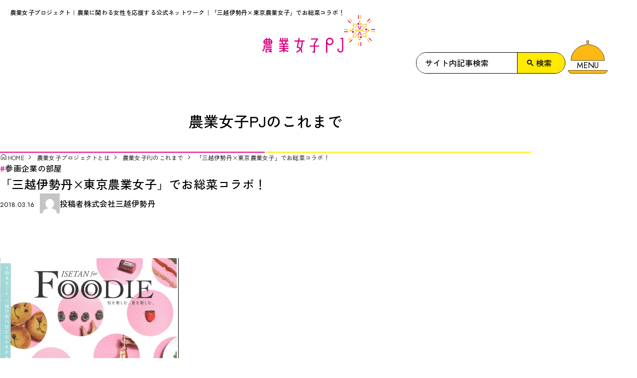

--- FILE ---
content_type: text/css
request_url: https://nougyoujoshi.maff.go.jp/wp/wp-content/themes/nogyojoshi/style.css?ver=6.8.3
body_size: 1886
content:
/*
Theme Name: nogyojoshi
*/

@charset "UTF-8";

/*
 * wysiwyg
 *----------------------------------------------- */
.wysiwyg p,
.wysiwyg p img {
    margin: 0 0 30px;
    line-height: 1.9;
}

.wysiwyg em {
    font-family: 'Times New Roman','ヒラギノ明朝 Pro W6', 'Hiragino Mincho Pro', 'ＭＳ Ｐゴシック', serif;
    font-style: italic;
    font-weight: normal;
}

.wysiwyg ul,
.wysiwyg ol {
    padding: 0 0 0 20px;
    margin: 0 0 30px 0;
}
.wysiwyg ul li {
    list-style-type: square;
}
.wysiwyg ol li {
    list-style-type: decimal;
}

.wysiwyg table {
    border-top: 1px solid #CCC;
    border-left: 1px solid #CCC;
    margin: 0 0 30px 0;
}

.wysiwyg th {
    border-right: 1px solid #CCC;
    border-bottom: 1px solid #CCC;
    padding: 5px;
}

.wysiwyg td {
    border-right: 1px solid #CCC;
    border-bottom: 1px solid #CCC;
    padding: 5px;
}

.wysiwyg h1 {
    font-size: 200%;
    font-weight: bold;
    margin: 0;
    padding: 0;
}

.wysiwyg h2,
.article .area_article_detail .wysiwyg h2,
.topics_t_detail .area_topics_detail .wysiwyg h2 {
    font-size: 180%;
    font-weight: bold;
    margin: 0;
    padding: 0;
    border: none;
}

.wysiwyg h3 {
    font-size: 160%;
    font-weight: bold;
    margin: 0;
    padding: 0;
}

.wysiwyg h4 {
    font-size: 140%;
    font-weight: bold;
    margin: 0;
    padding: 0;
}

.wysiwyg h5 {
    font-size: 120%;
    font-weight: bold;
    margin: 0;
    padding: 0;
}

.wysiwyg h6 {
    font-size: 100%;
    font-weight: bold;
    margin: 0;
    padding: 0;
}



 /*-----------------------------------------------
                overview/community
 -----------------------------------------------*/
 span.overview-no-link {
    color: #7b6b5b;
    vertical-align: middle;
    padding-left: 20px;
}

.overview_community .box_main{
  background: none;
  box-shadow: none;
}

.overview_community .box_area ul li a:before{
  content: none;
}

.overview_community .box_main ul{
  display: flex;
  flex-wrap: wrap;
}

.overview_community .box_main li{
  background-color: #fff;
  box-shadow: 0px 0px 8px 1px #e1ded7;
  margin: 5px;
  padding: 6px;
  width: 30%;
}
.overview_community .box_main li{
  background-color: #fff;
  box-shadow: 0px 0px 8px 1px #e1ded7;
  margin: 5px;
  padding: 6px;
  width: 30%;
}
.overview_community .box_main li img{
  max-height: 150px;
  max-width: 240px;
  object-fit: contain;
  width: 100%;
}
.overview_community .icon-external-link:before{
  display: none;
}
.community-area-info{
  display: flex;
  flex-wrap: wrap;
}
.community-sns{
  display: flex;
  justify-content: center;
}
.community-icon {
  width: 20px;
}
.overview_community .block {
    display: inline-block;
    font-size: 14px;
    margin-left: 38px;
    position: relative;
    top: 8px;
}
.overview_community .area_tab .ttl_area.community-button {
  border-radius: 4px;
  padding: 14px 30px;
  position: relative;
  top: 2px;
  vertical-align: 2px;
  width: 27%
}
.overview_community .area_tab .ttl_area.community-button::after {
  content: "";
  border: 1px solid;
  border-color: #fff #fff transparent transparent;
  display: block;
  height: 5px;
  margin: auto;
  position: absolute;
  right: 10px;
  top: 47%;
  transform: rotate(45deg);
  width: 5px;
}
.overview_community .area_tab .ttl_area_wrapper .ttl_area{
  color: #fff;
}
.overview_community .area_tab .ttl_area_wrapper .ttl_area:before{
  color: #fff;
}
.overview_community .area_tab .ttl_area_wrapper:nth-of-type(1) .ttl_area{
  background-color: #ff86a6;
}
.overview_community .box_area ul li a{
  display: block;
  font-size: 18px;
  font-weight: 600;
  text-align: center;
}
.community-area-info{
  align-items: center;
  display: flex;
  justify-content: center;
  margin-bottom: 10px;
}
.community-icon{
  margin: 0 10px;
}
.community-area {
    background-color: #9d8670;
    border-radius: 4px;
    color: #fff;
    padding: 5px 12px 4px 12px;
}
.community-list-image{
  margin-bottom: 10px
}
.community-establishment{
  color: #7b6b5b;
  font-size: 14px;
  text-align: center;
}
.overview_community .area_tab .area_tab_list ul li:nth-of-type(4n) {
    margin: 0 12px 10px 0;
}
.overview_community .area_tab .area_tab_list ul li a {
    width: 150px;
}
.community-prefecture{
  border: 1px solid #ff86a6;
  border-radius: 4px;
  color: #7b6b5b;
  font-size: 14px;
  font-weight: 400;
  padding: 2px 5px 1px 5px;
}
.overview_community .area_tab .area_tab_list ul li.list-jyoshi-labo a{
  background-color: #ffb33a;
}
.overview_community .box_area h3 {
    background-color: #9d8670;
    border-radius: 6px;
    color: #fff;
    display: inline;
    padding: 5px 12px 4px 12px;
    position: relative;
}
.overview_community .box_area h3:before {
    color: #fff;
    top: 3px;
    position: relative;
}
.nojolabo_desc{
  color: #7b6b5b;
  font-size: 14px;
}
#area_10 .community-prefecture{
  display: none;
}
#area_10 h3{
  background-color: #ffb33a;
}
.overview_community .area_tab .area_tab_list ul li:nth-of-type(10) a{
  background-color: #ffb33a;
}
.nojolabo_sup {
    display: inline;
    color: #7b6b5b;
    margin: 0px 0px 0px 20px;
    position: relative;
    top: -5px;
}
/*-----------------------------------------------
               front-page
-----------------------------------------------
.front-page .area_news{
  display: flex;
}
.front-page .area_news .inner{
  display: flex;
  width: 70%;
}
.front-page .headline_news {
  margin: auto 20px;
}
.front-page .area_news dl {
    width: calc(100% - 220px);
}
.front-page .reg-nojo-member {
  width: 30%;
}
*/
@media screen and (max-width: 768px){
  .overview_community .area_tab .ttl_area.community-button {
      padding: 10px 20px;
  }
  .overview_community .area_tab .area_tab_list ul {
      justify-content: center;
  }
  .overview_community .area_tab .area_tab_list ul li {
      width: 40%;
  }
  .overview_community .area_tab .area_tab_list ul li a {
      width: 100%;
  }
  .overview_community .area_tab .ttl_area.community-button {
      width: 100%;
  }
  .overview_community .area_tab .area_tab_list ul li:nth-of-type(4n) {
      margin: 0 2.5% 5px 0;
  }
  .overview_community .box_main li {
      width: 42%;
  }
  .overview_community .box_area h3,
  .overview_community .box_area ul li a {
      font-size: 16px;
  }
  .box_main {
      padding: 10px;
  }
  .overview_community .box_area h3:before {
      font-size: 2.4rem;
  }
  .nojolabo_sup {
      display: block;
      margin: 10px 0px 0px 10px;
      top: auto;
  }
  .overview_community .area_tab .ttl_area {
      margin: 0 2% 10px 0;
      width: 100%;
  }
}

/*-----------------------------------------------
               Add 20200309
-----------------------------------------------*/
.area_news .outer{
  align-items: center;
  display: flex;
  justify-content: center;
  margin: auto;
  max-width: 1200px;
}
.index .headline_news {
    margin: 0 40px 0 0;
}
.area_news .outer dl {
  float: none;
  width: calc(97% - 240px);
  margin-left: 0;
}
.area_news .right_col {
  color: #615951;
  display: inline;
  font-size: 1.4rem;
  font-weight: bold;
  width: 100%;
}
.area_news .right_col .btn_eng {
  color: #fa8789;
  font-family: 'Quicksand', sans-serif;
  font-size: 10px;
  font-size: 1.0rem;
  font-weight: 400;
  padding: 0;
  margin: -1px 0 0;
}
.area_news .inner02{
  max-width: 240px;
}
.area_news .inner02 a{
  align-items: center;
  background-color: #fff;
  border-radius: 4px;
  box-sizing: border-box;
  display: flex;
  font-size: 1.6rem;
  height: 100px;
  padding: 0 20px;
}
.icon-user-plus{
    content: "\f234";
}
.area_news .right_col:before {
  content: '\f234';
  color: #fa5a8f;
  font-size: 24px;
  font-size: 3rem;
  font-weight: 400;
  float: left;
  margin: 0 7px 0 0;
  position: relative;
  top: 0px;
}
header .gnav ul > li:nth-of-type(4):before {
    content: "\f024";
}
.area_news .right_col .meiryo{
    font-family: "メイリオ", Meiryo, "ヒラギノ角ゴ Pro W3", "Hiragino Kaku Gothic Pro", "游ゴシック",YuGothic, "ＭＳ Ｐゴシック", "MS PGothic", sans-serif;
}
@media screen and (max-width: 768px){
  .area_news .outer {
    max-width: 100%;
  }
  .index .area_news .inner {
    width: 100%;
  }
  .area_news .inner02 {
      display: none;
  }
  .area_news .outer dl {
      width: 100%;
  }
  header .gnav_sp > ul > li:nth-of-type(6) a:before {
      font-family: 'icomoon';
      font-size: 2.4rem;
      content: '\f234';
      color: #fa5a8f;
      margin: 0 10px 0 0;
      position: relative;
      top: 6px;
      line-height: 1;
  }
  header .gnav_sp > ul > li:nth-of-type(5) a:before {
      font-family: 'icomoon';
      font-size: 2.4rem;
      content: '\f024';
      color: #fa5a8f;
      margin: 0 10px 0 0;
      position: relative;
      top: 6px;
      line-height: 1;
  }
}
/*-----------------------------------------------
               Add 210915
-----------------------------------------------*/
.g-recaptcha > div{
  margin-left: auto;
  margin-right: auto;
  margin-bottom: 20px;
}

--- FILE ---
content_type: text/css
request_url: https://nougyoujoshi.maff.go.jp/wp/wp-content/themes/nogyojoshi/files/css/common.css?v=20251030112234
body_size: 6548
content:
@property --1vw{syntax:"<length>";inherits:true;initial-value:0}:root{--1vw:1vw;--vw-to-px:tan(atan2(var(--1vw),1px))}.c-menu-js-btn button{background:rgba(0,0,0,0);border:0;-webkit-appearance:none;-moz-appearance:none;appearance:none}:root{--color-black:#000;--color-gray_line:#d7d7d7;--color-white:#fff;--color-key_bg:#ffea00;--color-key01:#ec008c;--color-key02:#fdb912;--color-key03:#003da0;--color-bg_gray:#f0f0f0;--color-bg:#ffebdf;--color-bg02:#def8ff;--color-bg02_dark:#bef1ff;--color-bg03:#fffcdf;--color-bg04:#ebfcf8;--color-bg04_dark:#ccefe6;--color-bg05:#c0f2ff}html{line-height:1.5}@media only screen and (min-width:1200px){html{font-size:clamp(.875rem,.6666666667rem + .2777777778*var(--vw-to-px)/16*1rem,1rem)}}@media print{html{font-size:clamp(.875rem,.6666666667rem + .2777777778*var(--vw-to-px)/16*1rem,1rem)}}@media only screen and (min-width:768px)and (max-width:1199px){html{font-size:clamp(.875rem,.652262181rem + .464037123*var(--vw-to-px)/16*1rem,1rem)}}@media only screen and (max-width:767px){html{font-size:clamp(.0625rem,.060502611rem + 3.1958224543*var(--vw-to-px)/16*1rem,1.5925rem)}}body{color:#000;background:#fff;-webkit-text-size-adjust:none}body.hidden{overflow:hidden}body a{color:#000;text-decoration:none}body button{cursor:pointer;color:#000}body img{max-width:100%;-webkit-touch-callout:none;line-height:1;height:auto}body,input,pre,select,textarea{font-family:"Zen Kaku Gothic New"," Yu Gothic Medium","游ゴシック","Yu Gothic",YuGothic,"ヒラギノ角ゴ Pro W3","Hiragino Kaku Gothic Pro","メイリオ",Meiryo,"ＭＳ Ｐゴシック","MS PGothic",sans-serif;font-weight:500}h1,h2,h3,h4,h5,h6{font-weight:500}input,select,textarea{font-size:100%}@media only screen and (max-width:767px){select{font-size:16px}}html.ie8 .view_sp,html.ie8 .view_tab,html.ie8 .view_tab_sp{display:none!important}html.ie8 #abi_page{min-width:1200px!important;margin:auto;font-size:100%!important}@media only screen and (min-width:1200px){body .view_tab,body .view_tab-sp{display:none!important}}@media print{body .view_tab,body .view_tab-sp{display:none!important}}@media only screen and (min-width:768px){body .view_sp{display:none!important}}@media only screen and (max-width:1199px){body .view_pc{display:none!important}}@media only screen and (max-width:767px){body .view_pc-tab,body .view_tab{display:none!important}}.mouse .over{-webkit-transition:opacity .3s ease-in;transition:opacity .3s ease-in}.mouse .over:hover,.touch .over.touchstart{opacity:.7}.touch .over{-webkit-tap-highlight-color:transparent}.touch .over.touchend{-webkit-transition-delay:.2s;transition-delay:.2s}@media only screen and (min-width:1200px){#abi_page{width:100%;margin:auto}}@media print{#abi_page{width:100%;margin:auto}}@media only screen and (min-width:768px){#abi_page{font-size:100%!important}}#header{position:relative}#header .l-header{display:-webkit-box;display:-ms-flexbox;display:flex;width:95.8333333333%;margin-inline:auto}@media only screen and (max-width:767px){#header .l-header{width:89.7435897436%}}#header .l-header h1{position:absolute;left:1.25rem;top:.9375rem;letter-spacing:.02em;line-height:1.6}@media only screen and (min-width:1200px){#header .l-header h1{font-size:.75rem}}@media print{#header .l-header h1{font-size:.75rem}}@media only screen and (min-width:768px)and (max-width:1199px){#header .l-header h1{font-size:.625rem}}@media only screen and (max-width:767px){#header .l-header h1{font-size:.7692307692rem}}@media only screen and (max-width:767px){#header .l-header h1{visibility:hidden;height:0;width:0}}#header .l-header .logo{position:absolute;left:50%;width:17.7083333333%;margin-inline:auto}@media only screen and (min-width:768px){#header .l-header .logo{-webkit-transform:translateX(-50%);transform:translateX(-50%);top:1.875rem}}@media only screen and (min-width:768px)and (max-width:983px){#header .l-header .logo{top:.625rem;width:20.8333333333%}}@media only screen and (max-width:767px){#header .l-header .logo{top:.9375rem;left:4.8717948718%;width:46.1538461538%}}#header .l-header .l-searchBox{margin-left:auto;display:-webkit-box;display:-ms-flexbox;display:flex;-webkit-box-align:end;-ms-flex-align:end;align-items:flex-end;gap:1.5rem}@media only screen and (min-width:768px){#header .l-header .l-searchBox{position:relative;margin-top:5rem}#homepage #header .l-header .l-searchBox{margin-top:4.0625rem}}@media only screen and (max-width:767px){#header .l-header .l-searchBox{margin-top:.9375rem}}@media only screen and (max-width:767px){#___gcse_0{-webkit-transition:all .1s ease;transition:all .1s ease;top:7.3125rem;left:8.7179487179%;position:absolute}#___gcse_0 .gsc-control-cse{border:0}}#___gcse_0 .gsc-control-cse,#___gcse_1 .gsc-control-cse{padding:0;border-radius:999px}#___gcse_0 .gsc-control-cse .gsc-control-wrapper-cse form.gsc-search-box,#___gcse_1 .gsc-control-cse .gsc-control-wrapper-cse form.gsc-search-box{visibility:visible!important;border:1px solid var(--color-black);border-radius:999px;overflow:hidden;padding:0;display:block!important;margin-bottom:0}#___gcse_0 .gsc-control-cse .gsc-control-wrapper-cse form.gsc-search-box *,#___gcse_1 .gsc-control-cse .gsc-control-wrapper-cse form.gsc-search-box *{margin-top:0;margin-bottom:0}#___gcse_0 .gsc-control-cse .gsc-control-wrapper-cse form.gsc-search-box table.gsc-search-box,#___gcse_1 .gsc-control-cse .gsc-control-wrapper-cse form.gsc-search-box table.gsc-search-box{margin-bottom:0}#___gcse_0 .gsc-control-cse .gsc-control-wrapper-cse form.gsc-search-box table.gsc-search-box tbody tr td.gsc-input,#___gcse_1 .gsc-control-cse .gsc-control-wrapper-cse form.gsc-search-box table.gsc-search-box tbody tr td.gsc-input{padding-right:0!important;min-width:12.5rem}@media only screen and (min-width:768px)and (max-width:1199px){#___gcse_0 .gsc-control-cse .gsc-control-wrapper-cse form.gsc-search-box table.gsc-search-box tbody tr td.gsc-input,#___gcse_1 .gsc-control-cse .gsc-control-wrapper-cse form.gsc-search-box table.gsc-search-box tbody tr td.gsc-input{min-width:8.75rem}}@media only screen and (max-width:767px){.lower #___gcse_0 .gsc-control-cse .gsc-control-wrapper-cse form.gsc-search-box table.gsc-search-box tbody tr td.gsc-input,.lower #___gcse_1 .gsc-control-cse .gsc-control-wrapper-cse form.gsc-search-box table.gsc-search-box tbody tr td.gsc-input{width:75%}}#___gcse_0 .gsc-control-cse .gsc-control-wrapper-cse form.gsc-search-box table.gsc-search-box tbody tr td.gsc-input .gsc-input-box,#___gcse_0 .gsc-control-cse .gsc-control-wrapper-cse form.gsc-search-box table.gsc-search-box tbody tr td.gsc-input .gsc-input-box-focus,#___gcse_0 .gsc-control-cse .gsc-control-wrapper-cse form.gsc-search-box table.gsc-search-box tbody tr td.gsc-input .gsc-input-box-hover,#___gcse_1 .gsc-control-cse .gsc-control-wrapper-cse form.gsc-search-box table.gsc-search-box tbody tr td.gsc-input .gsc-input-box,#___gcse_1 .gsc-control-cse .gsc-control-wrapper-cse form.gsc-search-box table.gsc-search-box tbody tr td.gsc-input .gsc-input-box-focus,#___gcse_1 .gsc-control-cse .gsc-control-wrapper-cse form.gsc-search-box table.gsc-search-box tbody tr td.gsc-input .gsc-input-box-hover{border-color:transparent;display:block;height:100%}#___gcse_0 .gsc-control-cse .gsc-control-wrapper-cse form.gsc-search-box table.gsc-search-box tbody tr td.gsc-input .gsc-input-box,#___gcse_1 .gsc-control-cse .gsc-control-wrapper-cse form.gsc-search-box table.gsc-search-box tbody tr td.gsc-input .gsc-input-box{padding:0}#___gcse_0 .gsc-control-cse .gsc-control-wrapper-cse form.gsc-search-box table.gsc-search-box tbody tr td.gsc-input .gsc-input-box>table,#___gcse_1 .gsc-control-cse .gsc-control-wrapper-cse form.gsc-search-box table.gsc-search-box tbody tr td.gsc-input .gsc-input-box>table{padding:0;margin-bottom:0}#___gcse_0 .gsc-control-cse .gsc-control-wrapper-cse form.gsc-search-box table.gsc-search-box tbody tr td.gsc-input .gsc-input-box>table td.gsib_a,#___gcse_1 .gsc-control-cse .gsc-control-wrapper-cse form.gsc-search-box table.gsc-search-box tbody tr td.gsc-input .gsc-input-box>table td.gsib_a{padding:0 0 0 1em;cursor:context-menu!important}#___gcse_0 .gsc-control-cse .gsc-control-wrapper-cse form.gsc-search-box table.gsc-search-box tbody tr td.gsc-input .gsc-input-box>table td.gsib_a input.gsc-input,#___gcse_1 .gsc-control-cse .gsc-control-wrapper-cse form.gsc-search-box table.gsc-search-box tbody tr td.gsc-input .gsc-input-box>table td.gsib_a input.gsc-input{padding:0 1em;height:2.5rem!important;color:var(--color-black)}@media only screen and (min-width:768px)and (max-width:1199px){#___gcse_0 .gsc-control-cse .gsc-control-wrapper-cse form.gsc-search-box table.gsc-search-box tbody tr td.gsc-input .gsc-input-box>table td.gsib_a input.gsc-input,#___gcse_1 .gsc-control-cse .gsc-control-wrapper-cse form.gsc-search-box table.gsc-search-box tbody tr td.gsc-input .gsc-input-box>table td.gsib_a input.gsc-input{vertical-align:text-bottom;height:1.875rem!important}}@media only screen and (min-width:1200px){#___gcse_0 .gsc-control-cse .gsc-control-wrapper-cse form.gsc-search-box table.gsc-search-box tbody tr td.gsc-input .gsc-input-box>table td.gsib_a input.gsc-input::-webkit-input-placeholder,#___gcse_1 .gsc-control-cse .gsc-control-wrapper-cse form.gsc-search-box table.gsc-search-box tbody tr td.gsc-input .gsc-input-box>table td.gsib_a input.gsc-input::-webkit-input-placeholder{font-size:1rem}#___gcse_0 .gsc-control-cse .gsc-control-wrapper-cse form.gsc-search-box table.gsc-search-box tbody tr td.gsc-input .gsc-input-box>table td.gsib_a input.gsc-input::-moz-placeholder,#___gcse_1 .gsc-control-cse .gsc-control-wrapper-cse form.gsc-search-box table.gsc-search-box tbody tr td.gsc-input .gsc-input-box>table td.gsib_a input.gsc-input::-moz-placeholder{font-size:1rem}#___gcse_0 .gsc-control-cse .gsc-control-wrapper-cse form.gsc-search-box table.gsc-search-box tbody tr td.gsc-input .gsc-input-box>table td.gsib_a input.gsc-input:-ms-input-placeholder,#___gcse_1 .gsc-control-cse .gsc-control-wrapper-cse form.gsc-search-box table.gsc-search-box tbody tr td.gsc-input .gsc-input-box>table td.gsib_a input.gsc-input:-ms-input-placeholder{font-size:1rem}#___gcse_0 .gsc-control-cse .gsc-control-wrapper-cse form.gsc-search-box table.gsc-search-box tbody tr td.gsc-input .gsc-input-box>table td.gsib_a input.gsc-input::-ms-input-placeholder,#___gcse_1 .gsc-control-cse .gsc-control-wrapper-cse form.gsc-search-box table.gsc-search-box tbody tr td.gsc-input .gsc-input-box>table td.gsib_a input.gsc-input::-ms-input-placeholder{font-size:1rem}#___gcse_0 .gsc-control-cse .gsc-control-wrapper-cse form.gsc-search-box table.gsc-search-box tbody tr td.gsc-input .gsc-input-box>table td.gsib_a input.gsc-input::placeholder,#___gcse_1 .gsc-control-cse .gsc-control-wrapper-cse form.gsc-search-box table.gsc-search-box tbody tr td.gsc-input .gsc-input-box>table td.gsib_a input.gsc-input::placeholder{font-size:1rem}}@media print{#___gcse_0 .gsc-control-cse .gsc-control-wrapper-cse form.gsc-search-box table.gsc-search-box tbody tr td.gsc-input .gsc-input-box>table td.gsib_a input.gsc-input::-webkit-input-placeholder,#___gcse_1 .gsc-control-cse .gsc-control-wrapper-cse form.gsc-search-box table.gsc-search-box tbody tr td.gsc-input .gsc-input-box>table td.gsib_a input.gsc-input::-webkit-input-placeholder{font-size:1rem}#___gcse_0 .gsc-control-cse .gsc-control-wrapper-cse form.gsc-search-box table.gsc-search-box tbody tr td.gsc-input .gsc-input-box>table td.gsib_a input.gsc-input::-moz-placeholder,#___gcse_1 .gsc-control-cse .gsc-control-wrapper-cse form.gsc-search-box table.gsc-search-box tbody tr td.gsc-input .gsc-input-box>table td.gsib_a input.gsc-input::-moz-placeholder{font-size:1rem}#___gcse_0 .gsc-control-cse .gsc-control-wrapper-cse form.gsc-search-box table.gsc-search-box tbody tr td.gsc-input .gsc-input-box>table td.gsib_a input.gsc-input:-ms-input-placeholder,#___gcse_1 .gsc-control-cse .gsc-control-wrapper-cse form.gsc-search-box table.gsc-search-box tbody tr td.gsc-input .gsc-input-box>table td.gsib_a input.gsc-input:-ms-input-placeholder{font-size:1rem}#___gcse_0 .gsc-control-cse .gsc-control-wrapper-cse form.gsc-search-box table.gsc-search-box tbody tr td.gsc-input .gsc-input-box>table td.gsib_a input.gsc-input::-ms-input-placeholder,#___gcse_1 .gsc-control-cse .gsc-control-wrapper-cse form.gsc-search-box table.gsc-search-box tbody tr td.gsc-input .gsc-input-box>table td.gsib_a input.gsc-input::-ms-input-placeholder{font-size:1rem}#___gcse_0 .gsc-control-cse .gsc-control-wrapper-cse form.gsc-search-box table.gsc-search-box tbody tr td.gsc-input .gsc-input-box>table td.gsib_a input.gsc-input::placeholder,#___gcse_1 .gsc-control-cse .gsc-control-wrapper-cse form.gsc-search-box table.gsc-search-box tbody tr td.gsc-input .gsc-input-box>table td.gsib_a input.gsc-input::placeholder{font-size:1rem}}@media only screen and (min-width:768px)and (max-width:1199px){#___gcse_0 .gsc-control-cse .gsc-control-wrapper-cse form.gsc-search-box table.gsc-search-box tbody tr td.gsc-input .gsc-input-box>table td.gsib_a input.gsc-input::-webkit-input-placeholder,#___gcse_1 .gsc-control-cse .gsc-control-wrapper-cse form.gsc-search-box table.gsc-search-box tbody tr td.gsc-input .gsc-input-box>table td.gsib_a input.gsc-input::-webkit-input-placeholder{font-size:.875rem}#___gcse_0 .gsc-control-cse .gsc-control-wrapper-cse form.gsc-search-box table.gsc-search-box tbody tr td.gsc-input .gsc-input-box>table td.gsib_a input.gsc-input::-moz-placeholder,#___gcse_1 .gsc-control-cse .gsc-control-wrapper-cse form.gsc-search-box table.gsc-search-box tbody tr td.gsc-input .gsc-input-box>table td.gsib_a input.gsc-input::-moz-placeholder{font-size:.875rem}#___gcse_0 .gsc-control-cse .gsc-control-wrapper-cse form.gsc-search-box table.gsc-search-box tbody tr td.gsc-input .gsc-input-box>table td.gsib_a input.gsc-input:-ms-input-placeholder,#___gcse_1 .gsc-control-cse .gsc-control-wrapper-cse form.gsc-search-box table.gsc-search-box tbody tr td.gsc-input .gsc-input-box>table td.gsib_a input.gsc-input:-ms-input-placeholder{font-size:.875rem}#___gcse_0 .gsc-control-cse .gsc-control-wrapper-cse form.gsc-search-box table.gsc-search-box tbody tr td.gsc-input .gsc-input-box>table td.gsib_a input.gsc-input::-ms-input-placeholder,#___gcse_1 .gsc-control-cse .gsc-control-wrapper-cse form.gsc-search-box table.gsc-search-box tbody tr td.gsc-input .gsc-input-box>table td.gsib_a input.gsc-input::-ms-input-placeholder{font-size:.875rem}#___gcse_0 .gsc-control-cse .gsc-control-wrapper-cse form.gsc-search-box table.gsc-search-box tbody tr td.gsc-input .gsc-input-box>table td.gsib_a input.gsc-input::placeholder,#___gcse_1 .gsc-control-cse .gsc-control-wrapper-cse form.gsc-search-box table.gsc-search-box tbody tr td.gsc-input .gsc-input-box>table td.gsib_a input.gsc-input::placeholder{font-size:.875rem}}@media only screen and (max-width:767px){#___gcse_0 .gsc-control-cse .gsc-control-wrapper-cse form.gsc-search-box table.gsc-search-box tbody tr td.gsc-input .gsc-input-box>table td.gsib_a input.gsc-input::-webkit-input-placeholder,#___gcse_1 .gsc-control-cse .gsc-control-wrapper-cse form.gsc-search-box table.gsc-search-box tbody tr td.gsc-input .gsc-input-box>table td.gsib_a input.gsc-input::-webkit-input-placeholder{font-size:1.0769230769rem}#___gcse_0 .gsc-control-cse .gsc-control-wrapper-cse form.gsc-search-box table.gsc-search-box tbody tr td.gsc-input .gsc-input-box>table td.gsib_a input.gsc-input::-moz-placeholder,#___gcse_1 .gsc-control-cse .gsc-control-wrapper-cse form.gsc-search-box table.gsc-search-box tbody tr td.gsc-input .gsc-input-box>table td.gsib_a input.gsc-input::-moz-placeholder{font-size:1.0769230769rem}#___gcse_0 .gsc-control-cse .gsc-control-wrapper-cse form.gsc-search-box table.gsc-search-box tbody tr td.gsc-input .gsc-input-box>table td.gsib_a input.gsc-input:-ms-input-placeholder,#___gcse_1 .gsc-control-cse .gsc-control-wrapper-cse form.gsc-search-box table.gsc-search-box tbody tr td.gsc-input .gsc-input-box>table td.gsib_a input.gsc-input:-ms-input-placeholder{font-size:1.0769230769rem}#___gcse_0 .gsc-control-cse .gsc-control-wrapper-cse form.gsc-search-box table.gsc-search-box tbody tr td.gsc-input .gsc-input-box>table td.gsib_a input.gsc-input::-ms-input-placeholder,#___gcse_1 .gsc-control-cse .gsc-control-wrapper-cse form.gsc-search-box table.gsc-search-box tbody tr td.gsc-input .gsc-input-box>table td.gsib_a input.gsc-input::-ms-input-placeholder{font-size:1.0769230769rem}#___gcse_0 .gsc-control-cse .gsc-control-wrapper-cse form.gsc-search-box table.gsc-search-box tbody tr td.gsc-input .gsc-input-box>table td.gsib_a input.gsc-input::placeholder,#___gcse_1 .gsc-control-cse .gsc-control-wrapper-cse form.gsc-search-box table.gsc-search-box tbody tr td.gsc-input .gsc-input-box>table td.gsib_a input.gsc-input::placeholder{font-size:1.0769230769rem}}#___gcse_0 .gsc-control-cse .gsc-control-wrapper-cse form.gsc-search-box table.gsc-search-box tbody tr td.gsc-input .gsc-input-box>table td.gsib_a input.gsc-input::-webkit-input-placeholder,#___gcse_1 .gsc-control-cse .gsc-control-wrapper-cse form.gsc-search-box table.gsc-search-box tbody tr td.gsc-input .gsc-input-box>table td.gsib_a input.gsc-input::-webkit-input-placeholder{color:var(--color-black);opacity:1}#___gcse_0 .gsc-control-cse .gsc-control-wrapper-cse form.gsc-search-box table.gsc-search-box tbody tr td.gsc-input .gsc-input-box>table td.gsib_a input.gsc-input::-moz-placeholder,#___gcse_1 .gsc-control-cse .gsc-control-wrapper-cse form.gsc-search-box table.gsc-search-box tbody tr td.gsc-input .gsc-input-box>table td.gsib_a input.gsc-input::-moz-placeholder{color:var(--color-black);opacity:1}#___gcse_0 .gsc-control-cse .gsc-control-wrapper-cse form.gsc-search-box table.gsc-search-box tbody tr td.gsc-input .gsc-input-box>table td.gsib_a input.gsc-input:-ms-input-placeholder,#___gcse_1 .gsc-control-cse .gsc-control-wrapper-cse form.gsc-search-box table.gsc-search-box tbody tr td.gsc-input .gsc-input-box>table td.gsib_a input.gsc-input:-ms-input-placeholder{color:var(--color-black);opacity:1}#___gcse_0 .gsc-control-cse .gsc-control-wrapper-cse form.gsc-search-box table.gsc-search-box tbody tr td.gsc-input .gsc-input-box>table td.gsib_a input.gsc-input::-ms-input-placeholder,#___gcse_1 .gsc-control-cse .gsc-control-wrapper-cse form.gsc-search-box table.gsc-search-box tbody tr td.gsc-input .gsc-input-box>table td.gsib_a input.gsc-input::-ms-input-placeholder{color:var(--color-black);opacity:1}#___gcse_0 .gsc-control-cse .gsc-control-wrapper-cse form.gsc-search-box table.gsc-search-box tbody tr td.gsc-input .gsc-input-box>table td.gsib_a input.gsc-input::placeholder,#___gcse_1 .gsc-control-cse .gsc-control-wrapper-cse form.gsc-search-box table.gsc-search-box tbody tr td.gsc-input .gsc-input-box>table td.gsib_a input.gsc-input::placeholder{color:var(--color-black);opacity:1}#___gcse_0 .gsc-control-cse .gsc-control-wrapper-cse form.gsc-search-box table.gsc-search-box tbody tr td.gsc-input .gsc-input-box>table td.gsib_a input.gsc-input::-webkit-input-placeholder,#___gcse_1 .gsc-control-cse .gsc-control-wrapper-cse form.gsc-search-box table.gsc-search-box tbody tr td.gsc-input .gsc-input-box>table td.gsib_a input.gsc-input::-webkit-input-placeholder{color:var(--color-black)}#___gcse_0 .gsc-control-cse .gsc-control-wrapper-cse form.gsc-search-box table.gsc-search-box tbody tr td.gsc-input .gsc-input-box>table .gsib_b .gscb_a,#___gcse_1 .gsc-control-cse .gsc-control-wrapper-cse form.gsc-search-box table.gsc-search-box tbody tr td.gsc-input .gsc-input-box>table .gsib_b .gscb_a{font:30px/30px arial,sans-serif}#___gcse_0 .gsc-control-cse .gsc-control-wrapper-cse form.gsc-search-box table.gsc-search-box tbody tr td.gsc-search-button,#___gcse_1 .gsc-control-cse .gsc-control-wrapper-cse form.gsc-search-box table.gsc-search-box tbody tr td.gsc-search-button{border-left:1px solid var(--color-black);background:var(--color-key_bg);margin-left:0;width:5.9375rem}#___gcse_0 .gsc-control-cse .gsc-control-wrapper-cse form.gsc-search-box table.gsc-search-box tbody tr td.gsc-search-button button,#___gcse_1 .gsc-control-cse .gsc-control-wrapper-cse form.gsc-search-box table.gsc-search-box tbody tr td.gsc-search-button button{display:-webkit-box;display:-ms-flexbox;display:flex;-webkit-box-align:center;-ms-flex-align:center;align-items:center;width:100%;-webkit-box-sizing:border-box;box-sizing:border-box;height:100%;padding:0;padding-left:1rem}@media only screen and (min-width:768px){#___gcse_0 .gsc-control-cse .gsc-control-wrapper-cse form.gsc-search-box table.gsc-search-box tbody tr td.gsc-search-button button svg,#___gcse_1 .gsc-control-cse .gsc-control-wrapper-cse form.gsc-search-box table.gsc-search-box tbody tr td.gsc-search-button button svg{fill:var(--color-black)}}@media only screen and (max-width:767px){#___gcse_0 .gsc-control-cse .gsc-control-wrapper-cse form.gsc-search-box table.gsc-search-box tbody tr td.gsc-search-button button svg,#___gcse_1 .gsc-control-cse .gsc-control-wrapper-cse form.gsc-search-box table.gsc-search-box tbody tr td.gsc-search-button button svg{display:none!important}}@media only screen and (min-width:1200px){#___gcse_0 .gsc-control-cse .gsc-control-wrapper-cse form.gsc-search-box table.gsc-search-box tbody tr td.gsc-search-button button .added-text,#___gcse_1 .gsc-control-cse .gsc-control-wrapper-cse form.gsc-search-box table.gsc-search-box tbody tr td.gsc-search-button button .added-text{font-size:1rem}}@media print{#___gcse_0 .gsc-control-cse .gsc-control-wrapper-cse form.gsc-search-box table.gsc-search-box tbody tr td.gsc-search-button button .added-text,#___gcse_1 .gsc-control-cse .gsc-control-wrapper-cse form.gsc-search-box table.gsc-search-box tbody tr td.gsc-search-button button .added-text{font-size:1rem}}@media only screen and (min-width:768px)and (max-width:1199px){#___gcse_0 .gsc-control-cse .gsc-control-wrapper-cse form.gsc-search-box table.gsc-search-box tbody tr td.gsc-search-button button .added-text,#___gcse_1 .gsc-control-cse .gsc-control-wrapper-cse form.gsc-search-box table.gsc-search-box tbody tr td.gsc-search-button button .added-text{font-size:.9375rem}}@media only screen and (max-width:767px){#___gcse_0 .gsc-control-cse .gsc-control-wrapper-cse form.gsc-search-box table.gsc-search-box tbody tr td.gsc-search-button button .added-text,#___gcse_1 .gsc-control-cse .gsc-control-wrapper-cse form.gsc-search-box table.gsc-search-box tbody tr td.gsc-search-button button .added-text{font-size:1.0769230769rem}}#___gcse_0 .gsc-control-cse .gsc-control-wrapper-cse form.gsc-search-box table.gsc-search-box tbody tr td.gsc-search-button button .added-text,#___gcse_1 .gsc-control-cse .gsc-control-wrapper-cse form.gsc-search-box table.gsc-search-box tbody tr td.gsc-search-button button .added-text{padding-left:.3125rem;font-family:"Zen Kaku Gothic New"," Yu Gothic Medium","游ゴシック","Yu Gothic",YuGothic,"ヒラギノ角ゴ Pro W3","Hiragino Kaku Gothic Pro","メイリオ",Meiryo,"ＭＳ Ｐゴシック","MS PGothic",sans-serif;font-weight:500}#___gcse_0 .gsc-control-cse .gsc-control-wrapper-cse form.gsc-search-box .gsc-search-button-v2,#___gcse_0 .gsc-control-cse .gsc-control-wrapper-cse form.gsc-search-box .gsc-search-button-v2:focus,#___gcse_0 .gsc-control-cse .gsc-control-wrapper-cse form.gsc-search-box .gsc-search-button-v2:hover,#___gcse_1 .gsc-control-cse .gsc-control-wrapper-cse form.gsc-search-box .gsc-search-button-v2,#___gcse_1 .gsc-control-cse .gsc-control-wrapper-cse form.gsc-search-box .gsc-search-button-v2:focus,#___gcse_1 .gsc-control-cse .gsc-control-wrapper-cse form.gsc-search-box .gsc-search-button-v2:hover{border-color:transparent;background-color:rgba(0,0,0,0);background:rgba(0,0,0,0)}.c-menu-js-btn{-webkit-animation:gatagata 3s infinite;animation:gatagata 3s infinite}@-webkit-keyframes gatagata{0%{-webkit-transform:translateY(0);transform:translateY(0)}1%{-webkit-transform:translate(0,2px) rotateZ(1deg);transform:translate(0,2px) rotateZ(1deg)}2%{-webkit-transform:translate(0,2px) rotateZ(0);transform:translate(0,2px) rotateZ(0)}3%{-webkit-transform:translate(2px,2px) rotateZ(-1deg);transform:translate(2px,2px) rotateZ(-1deg)}4%{-webkit-transform:translate(0,0) rotate(0);transform:translate(0,0) rotate(0)}5%{-webkit-transform:translate(0,2px) rotateZ(1deg);transform:translate(0,2px) rotateZ(1deg)}6%{-webkit-transform:translate(0,2px) rotateZ(0);transform:translate(0,2px) rotateZ(0)}7%{-webkit-transform:translate(2px,2px) rotateZ(-1deg);transform:translate(2px,2px) rotateZ(-1deg)}8%{-webkit-transform:translate(0,0) rotate(0);transform:translate(0,0) rotate(0)}9%{-webkit-transform:translate(0,2px) rotateZ(1deg);transform:translate(0,2px) rotateZ(1deg)}10%{-webkit-transform:translate(0,2px) rotateZ(0);transform:translate(0,2px) rotateZ(0)}11%{-webkit-transform:translate(2px,2px) rotateZ(-1deg);transform:translate(2px,2px) rotateZ(-1deg)}12%{-webkit-transform:translate(0,0) rotate(0);transform:translate(0,0) rotate(0)}13%{-webkit-transform:translate(0,2px) rotateZ(1deg);transform:translate(0,2px) rotateZ(1deg)}14%{-webkit-transform:translate(0,2px) rotateZ(0);transform:translate(0,2px) rotateZ(0)}15%{-webkit-transform:translate(2px,2px) rotateZ(-1deg);transform:translate(2px,2px) rotateZ(-1deg)}16%{-webkit-transform:translate(0,0) rotate(0);transform:translate(0,0) rotate(0)}17%{-webkit-transform:translate(0,2px) rotateZ(1deg);transform:translate(0,2px) rotateZ(1deg)}18%{-webkit-transform:translate(0,2px) rotateZ(0);transform:translate(0,2px) rotateZ(0)}19%{-webkit-transform:translate(2px,2px) rotateZ(-1deg);transform:translate(2px,2px) rotateZ(-1deg)}20%{-webkit-transform:translate(0,0) rotate(0);transform:translate(0,0) rotate(0)}100%{-webkit-transform:translate(0,0) rotate(0);transform:translate(0,0) rotate(0)}}@keyframes gatagata{0%{-webkit-transform:translateY(0);transform:translateY(0)}1%{-webkit-transform:translate(0,2px) rotateZ(1deg);transform:translate(0,2px) rotateZ(1deg)}2%{-webkit-transform:translate(0,2px) rotateZ(0);transform:translate(0,2px) rotateZ(0)}3%{-webkit-transform:translate(2px,2px) rotateZ(-1deg);transform:translate(2px,2px) rotateZ(-1deg)}4%{-webkit-transform:translate(0,0) rotate(0);transform:translate(0,0) rotate(0)}5%{-webkit-transform:translate(0,2px) rotateZ(1deg);transform:translate(0,2px) rotateZ(1deg)}6%{-webkit-transform:translate(0,2px) rotateZ(0);transform:translate(0,2px) rotateZ(0)}7%{-webkit-transform:translate(2px,2px) rotateZ(-1deg);transform:translate(2px,2px) rotateZ(-1deg)}8%{-webkit-transform:translate(0,0) rotate(0);transform:translate(0,0) rotate(0)}9%{-webkit-transform:translate(0,2px) rotateZ(1deg);transform:translate(0,2px) rotateZ(1deg)}10%{-webkit-transform:translate(0,2px) rotateZ(0);transform:translate(0,2px) rotateZ(0)}11%{-webkit-transform:translate(2px,2px) rotateZ(-1deg);transform:translate(2px,2px) rotateZ(-1deg)}12%{-webkit-transform:translate(0,0) rotate(0);transform:translate(0,0) rotate(0)}13%{-webkit-transform:translate(0,2px) rotateZ(1deg);transform:translate(0,2px) rotateZ(1deg)}14%{-webkit-transform:translate(0,2px) rotateZ(0);transform:translate(0,2px) rotateZ(0)}15%{-webkit-transform:translate(2px,2px) rotateZ(-1deg);transform:translate(2px,2px) rotateZ(-1deg)}16%{-webkit-transform:translate(0,0) rotate(0);transform:translate(0,0) rotate(0)}17%{-webkit-transform:translate(0,2px) rotateZ(1deg);transform:translate(0,2px) rotateZ(1deg)}18%{-webkit-transform:translate(0,2px) rotateZ(0);transform:translate(0,2px) rotateZ(0)}19%{-webkit-transform:translate(2px,2px) rotateZ(-1deg);transform:translate(2px,2px) rotateZ(-1deg)}20%{-webkit-transform:translate(0,0) rotate(0);transform:translate(0,0) rotate(0)}100%{-webkit-transform:translate(0,0) rotate(0);transform:translate(0,0) rotate(0)}}.c-menu-js-btn button{cursor:pointer;display:-webkit-box;display:-ms-flexbox;display:flex;-webkit-box-orient:vertical;-webkit-box-direction:normal;-ms-flex-direction:column;flex-direction:column;-webkit-box-align:center;-ms-flex-align:center;align-items:center}@media only screen and (max-width:767px){.c-menu-js-btn button{-webkit-box-align:center;-ms-flex-align:center;align-items:center;-webkit-box-pack:center;-ms-flex-pack:center;justify-content:center}}@media only screen and (min-width:1200px){.c-menu-js-btn button .en{font-size:1rem}}@media print{.c-menu-js-btn button .en{font-size:1rem}}@media only screen and (min-width:768px)and (max-width:1199px){.c-menu-js-btn button .en{font-size:.9375rem}}@media only screen and (max-width:767px){.c-menu-js-btn button .en{font-size:1.1538461538rem}}.c-menu-js-btn button .en{-webkit-box-ordinal-group:3;-ms-flex-order:2;order:2;line-height:1.2}@media only screen and (max-width:767px){.c-menu-js-btn button .en{line-height:1.4}}.c-menu-js-btn button .deco01{-webkit-box-ordinal-group:2;-ms-flex-order:1;order:1;-webkit-transition:all .15s ease;transition:all .15s ease}@media only screen and (max-width:767px){.c-menu-js-btn button .deco01{width:3.125rem}}.c-menu-js-btn button .deco02{-webkit-box-ordinal-group:4;-ms-flex-order:3;order:3;height:7px}@media only screen and (max-width:767px){.c-menu-js-btn button .deco02{width:3.75rem}}.c-menu-js-btn.u-active,.c-menu-js-btn.u-close,.c-menu-js-btn:hover{-webkit-animation-play-state:paused;animation-play-state:paused}.c-menu-js-btn.u-active .deco01,.c-menu-js-btn.u-close .deco01,.c-menu-js-btn:hover .deco01{-webkit-transform:rotate(10deg) translate(.25em,-.25em);transform:rotate(10deg) translate(.25em,-.25em)}#l-popupMenu{position:fixed;width:100%;height:100%;top:0;right:0;z-index:-1;opacity:0;overflow-x:hidden;-webkit-transition:all .15s ease;transition:all .15s ease;background:rgba(17,17,17,0)}#l-popupMenu.u-active{z-index:999;opacity:1}#l-popupMenu .bg-close{z-index:-1;position:absolute;width:100%;min-height:100%;top:0}#l-popupMenu .l-popupMenu__inner{position:relative;max-width:60rem;width:80%;margin-left:auto;background:var(--color-white);min-height:100%;display:-webkit-box;display:-ms-flexbox;display:flex;-webkit-box-orient:vertical;-webkit-box-direction:normal;-ms-flex-direction:column;flex-direction:column;border-left:.625rem solid var(--color-key_bg)}@media only screen and (min-width:768px)and (max-width:983px){#l-popupMenu .l-popupMenu__inner{width:90%}}#l-popupMenu .l-popupMenu__inner:before{content:"";background:url(../images/common/img_menu_bg.webp) no-repeat;background-size:contain;display:block;width:100%;height:95%;bottom:0;position:absolute;z-index:0}@media only screen and (max-width:767px){#l-popupMenu .l-popupMenu__inner{width:100%;-webkit-box-orient:vertical;-webkit-box-direction:normal;-ms-flex-direction:column;flex-direction:column}}#l-popupMenu .l-popupMenu__inner .l-searchBox{z-index:1000;display:-webkit-box;display:-ms-flexbox;display:flex;-webkit-box-pack:end;-ms-flex-pack:end;justify-content:flex-end;gap:1.5rem;-webkit-box-sizing:border-box;box-sizing:border-box}@media only screen and (min-width:768px){#l-popupMenu .l-popupMenu__inner .l-searchBox{padding-right:3.2291666667%;padding-top:5rem;-webkit-box-align:end;-ms-flex-align:end;align-items:flex-end}}@media only screen and (max-width:767px){#l-popupMenu .l-popupMenu__inner .l-searchBox{padding-inline:7.6923076923vw;padding-top:3.125rem;-webkit-box-align:center;-ms-flex-align:center;align-items:center;-webkit-box-pack:start;-ms-flex-pack:start;justify-content:flex-start}}@media only screen and (max-width:767px){#l-popupMenu .l-popupMenu__inner .l-searchBox .c-menu-js-btn{position:fixed;right:5.1282051282vw;z-index:1}}#l-popupMenu .l-popupMenu__inner__box{display:-webkit-box;display:-ms-flexbox;display:flex;-webkit-box-orient:vertical;-webkit-box-direction:normal;-ms-flex-direction:column;flex-direction:column;-webkit-box-align:center;-ms-flex-align:center;align-items:center;-webkit-box-pack:center;-ms-flex-pack:center;justify-content:center;min-height:100%;padding:6.875rem 0 3.125rem;z-index:2;width:100%;max-width:43.75rem;margin-inline:auto}@media only screen and (max-width:767px){#l-popupMenu .l-popupMenu__inner__box{padding:3.125rem 0;width:80%}}.c-navList{width:100%}.c-navList>ul{-webkit-column-width:18.75rem;-moz-column-width:18.75rem;column-width:18.75rem;-webkit-column-gap:5rem;-moz-column-gap:5rem;column-gap:5rem}.c-navList>ul>li{-moz-column-break-inside:avoid;break-inside:avoid;-webkit-column-break-inside:avoid;page-break-inside:avoid;margin-bottom:3.125rem}@media only screen and (min-width:768px)and (max-width:1199px){.c-navList>ul>li{margin-bottom:2.5rem}}@media only screen and (max-width:767px){.c-navList>ul>li{margin-bottom:1.875rem}}@media only screen and (min-width:1200px){.c-navList>ul>li a{-webkit-transition:all .2s ease;transition:all .2s ease}.c-navList>ul>li a:hover{opacity:.7}}@media print{.c-navList>ul>li a{-webkit-transition:all .2s ease;transition:all .2s ease}.c-navList>ul>li a:hover{opacity:.7}}.c-navList>ul>li .p-largeLnk a .jp{display:-webkit-box;display:-ms-flexbox;display:flex}@media only screen and (min-width:1200px){.c-navList>ul>li .p-largeLnk a .jp{font-size:1.125rem}}@media print{.c-navList>ul>li .p-largeLnk a .jp{font-size:1.125rem}}@media only screen and (min-width:768px)and (max-width:1199px){.c-navList>ul>li .p-largeLnk a .jp{font-size:1.0625rem}}@media only screen and (max-width:767px){.c-navList>ul>li .p-largeLnk a .jp{font-size:1.2307692308rem}}.c-navList>ul>li .p-largeLnk a .jp{letter-spacing:.02em;line-height:1.6}.c-navList>ul>li .p-largeLnk a .jp:before{content:"";background:url(../images/common/menu_arrow_icon.svg) no-repeat;display:block;width:1.375rem;height:1.375rem;margin-top:.15em;margin-right:.625rem}.c-navList>ul>li ul{margin-top:1.25rem;margin-left:2.0625rem}.c-navList>ul>li ul li{margin-bottom:1rem}.c-navList>ul>li ul li:last-child{margin-bottom:0}.c-navList>ul>li ul li a .jp{display:-webkit-box;display:-ms-flexbox;display:flex;-webkit-box-align:center;-ms-flex-align:center;align-items:center}.c-navList>ul>li ul li a .jp::before{content:"";display:block;width:.5rem;height:.5rem;background-color:var(--color-black);-webkit-mask-image:url(../images/icons/icon-stat_minus_1.svg);-webkit-mask-size:contain;-webkit-mask-repeat:no-repeat;-webkit-mask-position:center;mask-image:url(../images/icons/icon-stat_minus_1.svg);mask-size:contain;mask-repeat:no-repeat;mask-position:center}@media only screen and (min-width:1200px){.c-navList>ul>li ul li a .jp{font-size:1rem}}@media print{.c-navList>ul>li ul li a .jp{font-size:1rem}}@media only screen and (min-width:768px)and (max-width:1199px){.c-navList>ul>li ul li a .jp{font-size:.9375rem}}@media only screen and (max-width:767px){.c-navList>ul>li ul li a .jp{font-size:1.1538461538rem}}.c-navList>ul>li ul li a .jp:before{content:"";-webkit-transform:rotate(-90deg);transform:rotate(-90deg);padding-left:.9375rem}.l-headerFixed{position:fixed;-webkit-transition:all .2s ease;transition:all .2s ease;opacity:0;z-index:-1;-webkit-box-sizing:border-box;box-sizing:border-box;-webkit-box-shadow:0 0 .625rem 0 rgba(0,0,0,.1);box-shadow:0 0 .625rem 0 rgba(0,0,0,.1)}@media only screen and (min-width:768px){.l-headerFixed{width:100%;left:50%;-webkit-transform:translateX(-50%);transform:translateX(-50%);padding:.625rem 2.5rem;background-color:hsla(0,0%,100%,.9);top:0}}@media only screen and (min-width:768px)and (max-width:1199px){.l-headerFixed{padding:.625rem 1.25rem}}@media only screen and (max-width:767px){.l-headerFixed{top:1.25rem;right:1.25rem;padding:.625rem .3125rem;width:-webkit-fit-content;width:-moz-fit-content;width:fit-content;background-color:#fff;border-radius:.1875rem;-webkit-box-shadow:0 0 .625rem rgba(0,0,0,.1);box-shadow:0 0 .625rem rgba(0,0,0,.1)}}.l-headerFixed__inner{display:-webkit-box;display:-ms-flexbox;display:flex;-webkit-box-pack:center;-ms-flex-pack:center;justify-content:center;-webkit-box-align:center;-ms-flex-align:center;align-items:center;gap:.625rem}.l-headerFixed__inner__nav{border-radius:999px;background:#fff5bc;padding:1rem 2.5rem}@media only screen and (min-width:768px)and (max-width:983px){.l-headerFixed__inner__nav{padding:1rem .9375rem}}@media only screen and (max-width:767px){.l-headerFixed__inner__nav{display:none}}.l-headerFixed__inner__nav ul{display:-webkit-box;display:-ms-flexbox;display:flex;-webkit-box-align:center;-ms-flex-align:center;align-items:center;gap:1.875rem}@media only screen and (min-width:768px)and (max-width:1199px){.l-headerFixed__inner__nav ul{gap:.625rem}}.l-headerFixed__inner__nav ul li a{position:relative}.l-headerFixed__inner__nav ul li a:before{content:"";background:var(--color-key02);width:.3125rem;height:.3125rem;border-radius:99px;display:block;position:absolute;left:50%;-webkit-transform:translateX(-50%);transform:translateX(-50%);top:0;opacity:0;-webkit-transition:all .15s ease;transition:all .15s ease}.l-headerFixed__inner__nav ul li a:hover:before{content:"";top:-.375rem;opacity:1}.l-headerFixed__inner__nav ul li a.is-active:before{content:"";top:-.375rem;opacity:1}.l-headerFixed__inner__nav ul li a.is-active .jp{color:var(--color-key01)}@media only screen and (min-width:1200px){.l-headerFixed__inner__nav ul li a .jp{font-size:1rem}}@media print{.l-headerFixed__inner__nav ul li a .jp{font-size:1rem}}@media only screen and (min-width:768px)and (max-width:1199px){.l-headerFixed__inner__nav ul li a .jp{font-size:.875rem}}@media only screen and (max-width:767px){.l-headerFixed__inner__nav ul li a .jp{font-size:1.1538461538rem}}.l-headerFixed__inner__nav ul li a .jp{letter-spacing:.02em;line-height:1.6}@media only screen and (max-width:767px){.l-headerFixed__inner .c-searchBtn{display:none}}@media only screen and (min-width:1200px){.l-headerFixed__inner .c-searchBtn a .jp{font-size:1rem}}@media print{.l-headerFixed__inner .c-searchBtn a .jp{font-size:1rem}}@media only screen and (min-width:768px)and (max-width:1199px){.l-headerFixed__inner .c-searchBtn a .jp{font-size:.875rem}}@media only screen and (max-width:767px){.l-headerFixed__inner .c-searchBtn a .jp{font-size:1.1538461538rem}}@media only screen and (min-width:1200px){.l-headerFixed__inner .c-menu-js-btn{margin-left:1rem}}@media print{.l-headerFixed__inner .c-menu-js-btn{margin-left:1rem}}@media only screen and (min-width:1921px){#contents section{max-width:1920px;margin-inline:auto}}#footer{width:99.5%;margin-inline:auto;margin-top:7.5rem}@media only screen and (max-width:767px){#footer{margin-top:3.125rem}}#footer .l-footer{position:relative;padding-bottom:1.875rem}#footer .l-footer:before{content:"";background:var(--color-key01);width:49.875%;height:4px;left:0;display:block;position:absolute;top:0;border-radius:0 99px 99px 0}#footer .l-footer:after{content:"";background:var(--color-key_bg);width:49.875%;height:4px;right:0;display:block;position:absolute;top:0;border-radius:0 99px 99px 0}#footer .l-footer__inner{max-width:68.75rem;width:90%;margin-inline:auto;padding-top:4rem}@media only screen and (max-width:767px){#footer .l-footer__inner{padding-top:1.25rem;padding-bottom:2.8125rem}}#footer .l-footer .logo{width:-webkit-fit-content;width:-moz-fit-content;width:fit-content;margin-inline:auto;width:25.4545454545%}@media only screen and (max-width:767px){#footer .l-footer .logo{width:45.7142857143%}}#footer .l-footer__nav{border-bottom:1px solid #d7d7d7;padding-bottom:3.75rem;padding-top:3.75rem}#footer .l-footer__nav .c-navList>ul{-webkit-column-width:13.75rem;-moz-column-width:13.75rem;column-width:13.75rem;-webkit-column-gap:7.5rem;-moz-column-gap:7.5rem;column-gap:7.5rem}@media only screen and (min-width:1200px)and (max-width:1560px){#footer .l-footer__nav .c-navList>ul{-webkit-column-gap:3.75rem;-moz-column-gap:3.75rem;column-gap:3.75rem}}@media only screen and (min-width:768px)and (max-width:1199px){#footer .l-footer__nav .c-navList>ul{-webkit-column-gap:2.5rem;-moz-column-gap:2.5rem;column-gap:2.5rem}}#footer .l-footer__nav .c-navList>ul>li{-moz-column-break-inside:avoid;break-inside:avoid;-webkit-column-break-inside:avoid;page-break-inside:avoid;margin-bottom:1.25rem}@media only screen and (min-width:768px)and (max-width:1199px){#footer .l-footer__nav .c-navList>ul>li{margin-bottom:1.25rem}}@media only screen and (max-width:767px){#footer .l-footer__nav .c-navList>ul>li{margin-bottom:0}}#footer .l-footer__nav .c-navList>ul>li.is-colbreak{-moz-column-break-before:column;break-before:column;-webkit-column-break-before:always;column-break-before:always}@media only screen and (min-width:1200px){#footer .l-footer__nav .c-navList>ul>li .p-largeLnk a .jp{font-size:1rem}}@media print{#footer .l-footer__nav .c-navList>ul>li .p-largeLnk a .jp{font-size:1rem}}@media only screen and (min-width:768px)and (max-width:1199px){#footer .l-footer__nav .c-navList>ul>li .p-largeLnk a .jp{font-size:.9375rem}}@media only screen and (max-width:767px){#footer .l-footer__nav .c-navList>ul>li .p-largeLnk a .jp{font-size:0}}#footer .l-footer__nav .c-navList>ul>li ul{margin-top:.625rem;margin-left:2.0625rem}#footer .l-footer__nav .c-navList>ul>li ul li{margin-bottom:.375rem}@media only screen and (min-width:1200px){#footer .l-footer__nav .c-navList>ul>li ul li a .jp{font-size:.875rem}}@media print{#footer .l-footer__nav .c-navList>ul>li ul li a .jp{font-size:.875rem}}@media only screen and (min-width:768px)and (max-width:1199px){#footer .l-footer__nav .c-navList>ul>li ul li a .jp{font-size:.8125rem}}@media only screen and (max-width:767px){#footer .l-footer__nav .c-navList>ul>li ul li a .jp{font-size:.9230769231rem}}#footer .l-footer .logo-maff{text-align:center;padding-top:1.875rem}@media only screen and (max-width:767px){#footer .l-footer .logo-maff{padding-top:1.25rem;margin-inline:auto;max-width:31.4285714286%}}#footer .l-footer #copyright{text-align:center;letter-spacing:.02em}@media only screen and (min-width:768px){#footer .l-footer #copyright{font-size:.75rem}}@media only screen and (max-width:767px){#footer .l-footer #copyright{font-size:.9230769231rem}}#footer .l-footer #copyright{color:var(--color-black);margin-top:1.25rem}@media only screen and (max-width:767px){#footer .l-footer #copyright{letter-spacing:0;margin-top:1rem}}.p-memberBnr{position:fixed;right:2%;top:6.875rem;opacity:0;z-index:-1;-webkit-transition:all .2s ease;transition:all .2s ease;-webkit-box-shadow:0 0 .625rem 0 rgba(var(--color-black),.1);box-shadow:0 0 .625rem 0 rgba(var(--color-black),.1);border-radius:999px}@media only screen and (min-width:768px){.p-memberBnr{background:var(--color-white)}}@media only screen and (min-width:768px)and (max-width:1199px){.p-memberBnr{width:15%}}@media only screen and (max-width:767px){.p-memberBnr{top:auto;bottom:5.625rem;width:28.9743589744%}.p-memberBnr img{border-radius:999px;display:block;width:100%;-webkit-box-sizing:border-box;box-sizing:border-box;border:3px solid var(--color-white)}}@media only screen and (min-width:768px){.p-memberBnr a .img{position:absolute;top:50%;left:50%;-webkit-transform:translate(-50%,-50%);transform:translate(-50%,-50%);z-index:-1;width:69.3333333333%}}@media only screen and (max-width:767px){.l-sp_navFixed{position:fixed;-webkit-box-sizing:border-box;box-sizing:border-box;bottom:0;width:100%;opacity:0;z-index:-1;background:#fff5bc;padding:1.25rem 1.25rem}.l-sp_navFixed ul{-webkit-box-pack:center;-ms-flex-pack:center;justify-content:center;display:-webkit-box;display:-ms-flexbox;display:flex;gap:.625rem}.l-sp_navFixed ul li{width:-webkit-fit-content;width:-moz-fit-content;width:fit-content}.l-sp_navFixed ul li a{background:var(--color-white);border-radius:99px;padding:.625rem .875rem}}@media only screen and (max-width:767px)and (min-width:768px){.l-sp_navFixed ul li a{font-size:.875rem}}@media only screen and (max-width:767px)and (max-width:767px){.l-sp_navFixed ul li a{font-size:1.0769230769rem}}.lower .p-spSearchButton{display:none!important}.lower #contents .l-fv.u-noimg{max-width:83.3333333333%;margin-inline:auto;margin-top:4.375rem}@media only screen and (max-width:767px){.lower #contents .l-fv.u-noimg{margin-top:6.875rem}}.lower #contents .l-fv.u-noimg .l-fv__inner .l-fv__inner__title{text-align:center;padding-bottom:2.5rem;width:100%;position:relative}@media only screen and (max-width:767px){.lower #contents .l-fv.u-noimg .l-fv__inner .l-fv__inner__title{padding-bottom:1.25rem}}.lower #contents .l-fv.u-noimg .l-fv__inner .l-fv__inner__title:before{content:"";background:var(--color-key01);width:49.875%;height:2px;left:0;display:block;position:absolute;bottom:0}.lower #contents .l-fv.u-noimg .l-fv__inner .l-fv__inner__title:after{content:"";background:var(--color-key_bg);width:49.875%;height:2px;right:0;display:block;position:absolute;bottom:0}@media only screen and (min-width:1200px){.lower #contents .l-fv.u-noimg .l-fv__inner .l-fv__inner__title .jp{font-size:1.875rem}}@media print{.lower #contents .l-fv.u-noimg .l-fv__inner .l-fv__inner__title .jp{font-size:1.875rem}}@media only screen and (min-width:768px)and (max-width:1199px){.lower #contents .l-fv.u-noimg .l-fv__inner .l-fv__inner__title .jp{font-size:1.625rem}}@media only screen and (max-width:767px){.lower #contents .l-fv.u-noimg .l-fv__inner .l-fv__inner__title .jp{font-size:1.5384615385rem}}.lower #contents .l-fv.u-noimg .l-fv__inner .l-fv__inner__title .jp{letter-spacing:.02em;line-height:1.6}.lower #contents .l-fv.u-noimg .l-fv__inner .l-fv__inner__title .en{display:block}@media only screen and (min-width:1200px){.lower #contents .l-fv.u-noimg .l-fv__inner .l-fv__inner__title .en{font-size:1.125rem}}@media print{.lower #contents .l-fv.u-noimg .l-fv__inner .l-fv__inner__title .en{font-size:1.125rem}}@media only screen and (min-width:768px)and (max-width:1199px){.lower #contents .l-fv.u-noimg .l-fv__inner .l-fv__inner__title .en{font-size:1.0625rem}}@media only screen and (max-width:767px){.lower #contents .l-fv.u-noimg .l-fv__inner .l-fv__inner__title .en{font-size:1.2307692308rem}}.lower #contents .l-fv.u-noimg .l-fv__inner .l-fv__inner__title .en{letter-spacing:.02em;line-height:1.6}.lower #contents .l-fv.u-fvimg{position:relative;margin-block:3.75rem 5rem}@media only screen and (max-width:767px){.lower #contents .l-fv.u-fvimg{margin-block:6.25rem 3.125rem}}.lower #contents .l-fv.u-fvimg:before{content:"";background:var(--color-bg04_dark);width:100%;aspect-ratio:1920/615;z-index:-1;display:block;position:absolute;z-index:-1;bottom:0}@media only screen and (max-width:1199px){.lower #contents .l-fv.u-fvimg:before{height:80%}}.lower #contents .l-fv.u-fvimg .l-fv__inner{display:-webkit-box;display:-ms-flexbox;display:flex;-webkit-box-orient:vertical;-webkit-box-direction:reverse;-ms-flex-direction:column-reverse;flex-direction:column-reverse;max-width:83.3333333333%;margin-inline:auto;width:100%}@media only screen and (max-width:767px){.lower #contents .l-fv.u-fvimg .l-fv__inner{max-width:95%}}.lower #contents .l-fv.u-fvimg .l-fv__inner .l-fv__inner__title{position:relative;width:100%;max-width:77.7777777778%;margin-inline:auto;background:var(--color-white);border-radius:.375rem;display:-webkit-box;display:-ms-flexbox;display:flex;-webkit-box-orient:vertical;-webkit-box-direction:normal;-ms-flex-direction:column;flex-direction:column;-webkit-box-sizing:border-box;box-sizing:border-box;padding:1.25rem 3.125rem}@media only screen and (min-width:768px)and (max-width:1199px){.lower #contents .l-fv.u-fvimg .l-fv__inner .l-fv__inner__title{padding:1.25rem 3.125rem}}@media only screen and (max-width:767px){.lower #contents .l-fv.u-fvimg .l-fv__inner .l-fv__inner__title{padding:.9375rem 1.875rem}}@media only screen and (min-width:768px){.lower #contents .l-fv.u-fvimg .l-fv__inner .l-fv__inner__title{margin-top:-1.6875rem}}@media only screen and (max-width:767px){.lower #contents .l-fv.u-fvimg .l-fv__inner .l-fv__inner__title{max-width:100%;margin-top:.625rem}}.lower #contents .l-fv.u-fvimg .l-fv__inner .l-fv__inner__title .ttl{margin-top:.5rem;-webkit-box-ordinal-group:3;-ms-flex-order:2;order:2}@media only screen and (min-width:1200px){.lower #contents .l-fv.u-fvimg .l-fv__inner .l-fv__inner__title .ttl .jp{font-size:1.5rem}}@media print{.lower #contents .l-fv.u-fvimg .l-fv__inner .l-fv__inner__title .ttl .jp{font-size:1.5rem}}@media only screen and (min-width:768px)and (max-width:1199px){.lower #contents .l-fv.u-fvimg .l-fv__inner .l-fv__inner__title .ttl .jp{font-size:1.375rem}}@media only screen and (max-width:767px){.lower #contents .l-fv.u-fvimg .l-fv__inner .l-fv__inner__title .ttl .jp{font-size:1.3846153846rem}}.lower #contents .l-fv.u-fvimg .l-fv__inner .l-fv__inner__title .head{-webkit-box-ordinal-group:2;-ms-flex-order:1;order:1}.lower #contents .l-fv.u-fvimg .l-fv__inner .l-fv__inner__title .head .c-category{display:block}.lower #contents .l-fv.u-fvimg .l-fv__inner .l-fv__inner__title .head .c-hashtag{display:block;margin-top:.5rem}.lower #contents .l-fv.u-fvimg .l-fv__inner .l-fv__inner__title .time_writers{-webkit-box-ordinal-group:4;-ms-flex-order:3;order:3;display:-webkit-box;display:-ms-flexbox;display:flex;-webkit-box-align:center;-ms-flex-align:center;align-items:center;margin-top:.625rem}.lower #contents .l-fv.u-fvimg .l-fv__inner .l-fv__inner__title .time_writers .writers{display:-webkit-box;display:-ms-flexbox;display:flex;-webkit-box-align:center;-ms-flex-align:center;align-items:center;gap:.625rem;border:99px}@media only screen and (min-width:1200px){.lower #contents .l-fv.u-fvimg .l-fv__inner .l-fv__inner__title .time_writers .c-time{font-size:.8125rem}}@media print{.lower #contents .l-fv.u-fvimg .l-fv__inner .l-fv__inner__title .time_writers .c-time{font-size:.8125rem}}@media only screen and (min-width:768px)and (max-width:1199px){.lower #contents .l-fv.u-fvimg .l-fv__inner .l-fv__inner__title .time_writers .c-time{font-size:.75rem}}@media only screen and (max-width:767px){.lower #contents .l-fv.u-fvimg .l-fv__inner .l-fv__inner__title .time_writers .c-time{font-size:.9230769231rem}}.lower #contents .l-fv.u-fvimg .l-fv__inner .l-fv__inner__title .time_writers .c-time{margin-right:.625rem}.lower #contents .l-fv.u-fvimg .l-fv__inner .l-fv__inner__img{border-radius:.3125rem}.lower #contents .l-fv.u-fvimg .l-fv__inner .l-fv__inner__img img{aspect-ratio:1600/460;display:block;-o-object-fit:cover;object-fit:cover}@media only screen and (max-width:767px){.lower #contents .l-fv.u-fvimg .l-fv__inner .l-fv__inner__img img{aspect-ratio:5/2}}.lower #contents .l-fv.u-fvimg .l-topicpath{max-width:83.3333333333%;margin-inline:auto;margin-bottom:0;padding-bottom:2.5rem}.lower #contents .l-topicpath{overflow-x:auto;overflow-y:hidden;margin-inline:auto;margin-inline:auto;display:-webkit-box;display:-ms-flexbox;display:flex;margin-block:1.25rem 5rem;white-space:nowrap;scrollbar-width:auto}.lower #contents .l-topicpath::-webkit-scrollbar{width:8px;height:5px}.lower #contents .l-topicpath::-webkit-scrollbar-track{border-radius:1rem;background-color:rgba(0,0,0,0)}.lower #contents .l-topicpath::-webkit-scrollbar-thumb{border-radius:1rem;cursor:pointer}.lower #contents .l-topicpath{scrollbar-color:transparent transparent}.lower #contents .l-topicpath::-webkit-scrollbar-thumb{background-color:rgba(0,0,0,0)}.lower #contents .l-topicpath:hover{scrollbar-color:var(--color-gray_line) transparent}.lower #contents .l-topicpath:hover::-webkit-scrollbar-thumb{background-color:var(--color-gray_line)}@media only screen and (max-width:767px){.lower #contents .l-topicpath{margin-bottom:3.125rem}}.lower #contents .l-topicpath li:first-child a{display:-webkit-box;display:-ms-flexbox;display:flex;-webkit-box-orient:horizontal;-webkit-box-direction:reverse;-ms-flex-direction:row-reverse;flex-direction:row-reverse;-webkit-box-align:baseline;-ms-flex-align:baseline;align-items:baseline}.lower #contents .l-topicpath li:first-child a::after{content:"";display:block;width:.8125rem;height:.8125rem;background-color:var(--color-black);-webkit-mask-image:url(../images/icons/icon-home.svg);-webkit-mask-size:contain;-webkit-mask-repeat:no-repeat;-webkit-mask-position:center;mask-image:url(../images/icons/icon-home.svg);mask-size:contain;mask-repeat:no-repeat;mask-position:center}.lower #contents .l-topicpath li:first-child a:after{content:"";display:block;margin-right:.25em}.lower #contents .l-topicpath li:not(:last-child){padding-right:1.5625rem;position:relative}.lower #contents .l-topicpath li:not(:last-child)::before{content:"";display:block;width:.5rem;height:.5rem;background-color:var(--color-black);-webkit-mask-image:url(../images/icons/icon-stat_minus_1.svg);-webkit-mask-size:contain;-webkit-mask-repeat:no-repeat;-webkit-mask-position:center;mask-image:url(../images/icons/icon-stat_minus_1.svg);mask-size:contain;mask-repeat:no-repeat;mask-position:center}.lower #contents .l-topicpath li:not(:last-child):before{content:"";right:.625rem;position:absolute;display:block;-webkit-transform:translateY(-50%) rotate(-90deg);transform:translateY(-50%) rotate(-90deg);top:45%}@media only screen and (max-width:767px){.lower #contents .l-topicpath li:not(:last-child):before{top:50%}}.lower #contents .l-topicpath li a,.lower #contents .l-topicpath li span{letter-spacing:.02em;font-weight:400;line-height:1.6}@media only screen and (min-width:1200px){.lower #contents .l-topicpath li a,.lower #contents .l-topicpath li span{font-size:.75rem}}@media print{.lower #contents .l-topicpath li a,.lower #contents .l-topicpath li span{font-size:.75rem}}@media only screen and (min-width:768px)and (max-width:1199px){.lower #contents .l-topicpath li a,.lower #contents .l-topicpath li span{font-size:.75rem}}@media only screen and (max-width:767px){.lower #contents .l-topicpath li a,.lower #contents .l-topicpath li span{font-size:.8461538462rem}}.lower #contents .l-topicpath li a,.lower #contents .l-topicpath li span{display:block}.c-search{padding-top:4.0625rem}.c-search__inner{position:relative;margin-inline:auto;padding-bottom:5rem}@media only screen and (min-width:1200px){.c-search__inner{max-width:67.7083333333%}}@media print{.c-search__inner{max-width:67.7083333333%}}@media only screen and (min-width:768px)and (max-width:1199px){.c-search__inner{width:90%}}@media only screen and (max-width:767px){.c-search__inner{width:90%;padding-bottom:2.5rem;margin-bottom:2.5rem}}.c-search__inner .txtBox{display:-webkit-box;display:-ms-flexbox;display:flex;-webkit-box-align:center;-ms-flex-align:center;align-items:center;padding-bottom:.9375rem}@media only screen and (min-width:768px){.c-search__inner .txtBox{padding-left:4.0625rem}}@media only screen and (max-width:767px){.c-search__inner .txtBox{gap:1.0625rem}}.c-search__inner .txtBox:before{content:"";background:url(../images/common/icon_search.svg) no-repeat;width:5rem;aspect-ratio:1/1;background-size:contain}@media only screen and (min-width:768px){.c-search__inner .txtBox:before{position:absolute;left:-1.875rem;top:.5rem}}@media only screen and (max-width:767px){.c-search__inner .txtBox:before{width:3.125rem}}@media only screen and (min-width:1200px){.c-search__inner .txtBox .ttl{font-size:1.75rem}}@media print{.c-search__inner .txtBox .ttl{font-size:1.75rem}}@media only screen and (min-width:768px)and (max-width:1199px){.c-search__inner .txtBox .ttl{font-size:1.625rem}}@media only screen and (max-width:767px){.c-search__inner .txtBox .ttl{font-size:1.8461538462rem}}.c-search__inner .txtBox .ttl{line-height:1.6;letter-spacing:.02em}.c-search__inner .txtBox .ttl span{color:var(--color-key01)}.c-search__inner .txtBox .c-btn_basic02{margin-left:auto}@media only screen and (max-width:767px){.c-search__inner .txtBox .c-btn_basic02{position:absolute;bottom:0}}.c-search__inner__form{background:var(--color-key01);border-radius:.625rem;-webkit-box-sizing:border-box;box-sizing:border-box;padding:1.25rem 2.1875rem}@media only screen and (max-width:767px){.c-search__inner__form{border-radius:.25rem;padding:1rem 1.5625rem}}.c-search__inner__form form{display:-webkit-box;display:-ms-flexbox;display:flex}@media only screen and (min-width:768px){.c-search__inner__form form{gap:1.25rem}}@media only screen and (max-width:767px){.c-search__inner__form form{-webkit-box-orient:vertical;-webkit-box-direction:normal;-ms-flex-direction:column;flex-direction:column;gap:1rem}}.c-search__inner__form form fieldset{width:100%;display:-webkit-box;display:-ms-flexbox;display:flex}@media only screen and (min-width:768px){.c-search__inner__form form fieldset{background:var(--color-white);border-radius:99px;border:1px solid var(--color-black)}}@media only screen and (max-width:767px){.c-search__inner__form form fieldset{-webkit-box-orient:vertical;-webkit-box-direction:normal;-ms-flex-direction:column;flex-direction:column;gap:.5rem}}.c-search__inner__form form fieldset input,.c-search__inner__form form fieldset option,.c-search__inner__form form fieldset select{background:0 0;border:none;border-radius:0;-webkit-appearance:none;-moz-appearance:none;appearance:none}@media only screen and (min-width:1200px){.c-search__inner__form form fieldset input,.c-search__inner__form form fieldset option,.c-search__inner__form form fieldset select{font-size:1rem}}@media print{.c-search__inner__form form fieldset input,.c-search__inner__form form fieldset option,.c-search__inner__form form fieldset select{font-size:1rem}}@media only screen and (min-width:768px)and (max-width:1199px){.c-search__inner__form form fieldset input,.c-search__inner__form form fieldset option,.c-search__inner__form form fieldset select{font-size:.875rem}}@media only screen and (max-width:767px){.c-search__inner__form form fieldset input,.c-search__inner__form form fieldset option,.c-search__inner__form form fieldset select{font-size:1.2307692308rem}}.c-search__inner__form form fieldset input,.c-search__inner__form form fieldset option,.c-search__inner__form form fieldset select{letter-spacing:.02em;line-height:1.6;width:100%;color:var(--color-black);padding:1.0625rem 1.875rem}@media only screen and (min-width:768px)and (max-width:1199px){.c-search__inner__form form fieldset input,.c-search__inner__form form fieldset option,.c-search__inner__form form fieldset select{padding:1.0625rem .9375rem}}@media only screen and (max-width:767px){.c-search__inner__form form fieldset input,.c-search__inner__form form fieldset option,.c-search__inner__form form fieldset select{padding:1.0625rem 1.875rem}}.c-search__inner__form form fieldset input::-ms-expand,.c-search__inner__form form fieldset option::-ms-expand,.c-search__inner__form form fieldset select::-ms-expand{display:none}@media only screen and (max-width:767px){.c-search__inner__form form fieldset .form-freeword,.c-search__inner__form form fieldset .form-prefecture,.c-search__inner__form form fieldset .form-product{border:1px solid var(--color-black);border-radius:.25rem;background:var(--color-white)}}.c-search__inner__form form fieldset .form-prefecture{border-right:1px solid var(--color-black);position:relative}.c-search__inner__form form fieldset .form-prefecture::after{content:"";display:block;width:.625rem;height:.625rem;background-color:var(--color-black);-webkit-mask-image:url(../images/icons/icon-arrow_forward_ios.svg);-webkit-mask-size:contain;-webkit-mask-repeat:no-repeat;-webkit-mask-position:center;mask-image:url(../images/icons/icon-arrow_forward_ios.svg);mask-size:contain;mask-repeat:no-repeat;mask-position:center}.c-search__inner__form form fieldset .form-prefecture{width:24%}@media only screen and (min-width:768px)and (max-width:1199px){.c-search__inner__form form fieldset .form-prefecture{width:29%}}@media only screen and (max-width:767px){.c-search__inner__form form fieldset .form-prefecture{width:100%}}.c-search__inner__form form fieldset .form-prefecture:before{content:"";width:1.5rem;height:1.5rem;top:50%;right:1.875rem;position:absolute;background:var(--color-key_bg);-webkit-transform:translateY(-50%);transform:translateY(-50%);border-radius:99px;border:1px solid var(--color-black);-webkit-transition:all .15s ease;transition:all .15s ease;pointer-events:none}@media only screen and (min-width:768px)and (max-width:1199px){.c-search__inner__form form fieldset .form-prefecture:before{right:.625rem}}.c-search__inner__form form fieldset .form-prefecture:after{content:"";top:50%;right:1rem;position:absolute;right:2.375rem;-webkit-transition:all .15s ease;transition:all .15s ease;pointer-events:none;-webkit-transform:translateY(-50%) rotate(90deg);transform:translateY(-50%) rotate(90deg)}@media only screen and (min-width:768px)and (max-width:1199px){.c-search__inner__form form fieldset .form-prefecture:after{right:1.125rem}}@media only screen and (min-width:768px){.c-search__inner__form form fieldset .form-prefecture select{border-radius:99px 0 0 99px;cursor:pointer}}.c-search__inner__form form fieldset .form-product{border-right:1px solid var(--color-black);width:26%}@media only screen and (min-width:768px)and (max-width:1199px){.c-search__inner__form form fieldset .form-product{width:31%}}@media only screen and (max-width:767px){.c-search__inner__form form fieldset .form-product{width:100%}}.c-search__inner__form form fieldset .form-product{position:relative}.c-search__inner__form form fieldset .form-product::after{content:"";display:block;width:.625rem;height:.625rem;background-color:var(--color-black);-webkit-mask-image:url(../images/icons/icon-arrow_forward_ios.svg);-webkit-mask-size:contain;-webkit-mask-repeat:no-repeat;-webkit-mask-position:center;mask-image:url(../images/icons/icon-arrow_forward_ios.svg);mask-size:contain;mask-repeat:no-repeat;mask-position:center}.c-search__inner__form form fieldset .form-product:before{content:"";width:1.5rem;height:1.5rem;top:50%;right:1.875rem;position:absolute;background:var(--color-key_bg);-webkit-transform:translateY(-50%);transform:translateY(-50%);border-radius:99px;border:1px solid var(--color-black);-webkit-transition:all .15s ease;transition:all .15s ease;pointer-events:none}@media only screen and (min-width:768px)and (max-width:1199px){.c-search__inner__form form fieldset .form-product:before{right:.625rem}}.c-search__inner__form form fieldset .form-product:after{content:"";top:50%;right:1rem;position:absolute;right:2.375rem;pointer-events:none;-webkit-transition:all .15s ease;transition:all .15s ease;-webkit-transform:translateY(-50%) rotate(90deg);transform:translateY(-50%) rotate(90deg)}@media only screen and (min-width:768px)and (max-width:1199px){.c-search__inner__form form fieldset .form-product:after{right:1.125rem}}.c-search__inner__form form fieldset .form-product select{cursor:pointer}.c-search__inner__form form fieldset .form-freeword{width:56%}@media only screen and (min-width:768px)and (max-width:1199px){.c-search__inner__form form fieldset .form-freeword{width:46%}}@media only screen and (max-width:767px){.c-search__inner__form form fieldset .form-freeword{width:100%}}@media only screen and (min-width:768px){.c-search__inner__form form fieldset .form-freeword input{border-radius:0 99px 99px 0}}@media only screen and (min-width:1200px){.c-search__inner__form form fieldset .form-freeword input::-webkit-input-placeholder{font-size:1rem}.c-search__inner__form form fieldset .form-freeword input::-moz-placeholder{font-size:1rem}.c-search__inner__form form fieldset .form-freeword input:-ms-input-placeholder{font-size:1rem}.c-search__inner__form form fieldset .form-freeword input::-ms-input-placeholder{font-size:1rem}.c-search__inner__form form fieldset .form-freeword input::placeholder{font-size:1rem}}@media print{.c-search__inner__form form fieldset .form-freeword input::-webkit-input-placeholder{font-size:1rem}.c-search__inner__form form fieldset .form-freeword input::-moz-placeholder{font-size:1rem}.c-search__inner__form form fieldset .form-freeword input:-ms-input-placeholder{font-size:1rem}.c-search__inner__form form fieldset .form-freeword input::-ms-input-placeholder{font-size:1rem}.c-search__inner__form form fieldset .form-freeword input::placeholder{font-size:1rem}}@media only screen and (min-width:768px)and (max-width:1199px){.c-search__inner__form form fieldset .form-freeword input::-webkit-input-placeholder{font-size:.875rem}.c-search__inner__form form fieldset .form-freeword input::-moz-placeholder{font-size:.875rem}.c-search__inner__form form fieldset .form-freeword input:-ms-input-placeholder{font-size:.875rem}.c-search__inner__form form fieldset .form-freeword input::-ms-input-placeholder{font-size:.875rem}.c-search__inner__form form fieldset .form-freeword input::placeholder{font-size:.875rem}}@media only screen and (max-width:767px){.c-search__inner__form form fieldset .form-freeword input::-webkit-input-placeholder{font-size:1.2307692308rem}.c-search__inner__form form fieldset .form-freeword input::-moz-placeholder{font-size:1.2307692308rem}.c-search__inner__form form fieldset .form-freeword input:-ms-input-placeholder{font-size:1.2307692308rem}.c-search__inner__form form fieldset .form-freeword input::-ms-input-placeholder{font-size:1.2307692308rem}.c-search__inner__form form fieldset .form-freeword input::placeholder{font-size:1.2307692308rem}}.c-search__inner__form form fieldset .form-freeword input::-webkit-input-placeholder{letter-spacing:.02em;line-height:1.6;color:var(--color-black);opacity:1}.c-search__inner__form form fieldset .form-freeword input::-moz-placeholder{letter-spacing:.02em;line-height:1.6;color:var(--color-black);opacity:1}.c-search__inner__form form fieldset .form-freeword input:-ms-input-placeholder{letter-spacing:.02em;line-height:1.6;color:var(--color-black);opacity:1}.c-search__inner__form form fieldset .form-freeword input::-ms-input-placeholder{letter-spacing:.02em;line-height:1.6;color:var(--color-black);opacity:1}.c-search__inner__form form fieldset .form-freeword input::placeholder{letter-spacing:.02em;line-height:1.6;color:var(--color-black);opacity:1}@media only screen and (min-width:1200px){.c-search__inner__form form fieldset .form-freeword input::-webkit-input-placeholder{font-size:1rem}}@media print{.c-search__inner__form form fieldset .form-freeword input::-webkit-input-placeholder{font-size:1rem}}@media only screen and (min-width:768px)and (max-width:1199px){.c-search__inner__form form fieldset .form-freeword input::-webkit-input-placeholder{font-size:.875rem}}@media only screen and (max-width:767px){.c-search__inner__form form fieldset .form-freeword input::-webkit-input-placeholder{font-size:1.2307692308rem}}.c-search__inner__form form fieldset .form-freeword input::-webkit-input-placeholder{letter-spacing:.02em;line-height:1.6;color:var(--color-black)}.c-search__inner__form form .p-formButton{border-radius:99px}.c-search__inner__form form .p-formButton button{display:-webkit-box;display:-ms-flexbox;display:flex;-webkit-box-align:center;-ms-flex-align:center;align-items:center;-webkit-column-gap:.375rem;-moz-column-gap:.375rem;column-gap:.375rem;padding:1.0625rem 2.9375rem;border-radius:99px;background:var(--color-key_bg);font-weight:500;line-height:1.6;white-space:nowrap;font-family:"Zen Kaku Gothic New"," Yu Gothic Medium","游ゴシック","Yu Gothic",YuGothic,"ヒラギノ角ゴ Pro W3","Hiragino Kaku Gothic Pro","メイリオ",Meiryo,"ＭＳ Ｐゴシック","MS PGothic",sans-serif;letter-spacing:.02em}@media only screen and (min-width:1200px){.c-search__inner__form form .p-formButton button{font-size:1rem}}@media print{.c-search__inner__form form .p-formButton button{font-size:1rem}}@media only screen and (min-width:768px)and (max-width:1199px){.c-search__inner__form form .p-formButton button{font-size:.9375rem}}@media only screen and (max-width:767px){.c-search__inner__form form .p-formButton button{font-size:1.1538461538rem}}.c-search__inner__form form .p-formButton button::after{content:"";display:block;width:1em;height:1em;background-color:var(--color-black);-webkit-mask-image:url(../images/icons/icon-arrow_outward.svg);-webkit-mask-size:contain;-webkit-mask-repeat:no-repeat;-webkit-mask-position:center;mask-image:url(../images/icons/icon-arrow_outward.svg);mask-size:contain;mask-repeat:no-repeat;mask-position:center}@media only screen and (max-width:767px){.c-search__inner__form form .p-formButton button{width:-webkit-fit-content;width:-moz-fit-content;width:fit-content;margin-inline:auto}}.c-pageTop{-webkit-box-sizing:border-box;box-sizing:border-box;-webkit-transition:all .2s ease;transition:all .2s ease}@media only screen and (min-width:768px){.c-pageTop{position:fixed;bottom:7.5rem;right:0;opacity:0;z-index:-1}}@media only screen and (max-width:767px){.c-pageTop{margin-bottom:1.25rem}}.c-pageTop a{display:block;-webkit-transition:all .2s ease;transition:all .2s ease}@media only screen and (min-width:768px){.c-pageTop a{padding:1rem 1.25rem;padding-top:3.1875rem;border-radius:.375rem 0 0 .375rem;background:hsla(0,0%,100%,.6)}}@media only screen and (max-width:767px){.c-pageTop a{width:-webkit-fit-content;width:-moz-fit-content;width:fit-content;margin-inline:auto;text-align:center}}@media only screen and (min-width:768px){.c-pageTop a:hover{padding-top:4.75rem}}@media only screen and (min-width:768px){.c-pageTop a:hover:before{opacity:0}}@media only screen and (min-width:768px){.c-pageTop a:hover:after{opacity:1}}.c-pageTop a:before{content:"";background:url(../images/common/pagetop01.webp) no-repeat center bottom/contain;width:2.5rem;display:block;aspect-ratio:40/27;-webkit-transition:all .2s ease;transition:all .2s ease}@media only screen and (min-width:768px){.c-pageTop a:before{position:absolute;left:50%;bottom:5.3125rem;-webkit-transform:translateX(-50%);transform:translateX(-50%)}}@media only screen and (max-width:767px){.c-pageTop a:before{margin-inline:auto;margin-bottom:.25rem}}@media only screen and (min-width:768px){.c-pageTop a:after{content:"";background:url(../images/common/pagetop02.webp) no-repeat center bottom/contain;width:2.5rem;display:block;aspect-ratio:40/52;position:absolute;left:50%;bottom:5.3125rem;-webkit-transform:translateX(-50%);transform:translateX(-50%);opacity:0;-webkit-transition:all .2s ease;transition:all .2s ease}}.c-pageTop a .en{line-height:1.6;letter-spacing:.02em}@media only screen and (min-width:1200px){.c-pageTop a .en{font-size:.8125rem}}@media print{.c-pageTop a .en{font-size:.8125rem}}@media only screen and (min-width:768px)and (max-width:1199px){.c-pageTop a .en{font-size:.75rem}}@media only screen and (max-width:767px){.c-pageTop a .en{font-size:1.0769230769rem}}@media only screen and (min-width:768px){.c-pageTop a .en{-webkit-writing-mode:tb-rl;-ms-writing-mode:tb-rl;writing-mode:tb-rl;-ms-writing-mode:tb-rl;writing-mode:vertical-rl;-moz-writing-mode:vertical-rl;-o-writing-mode:vertical-rl;-webkit-writing-mode:vertical-rl;text-align:left;display:inline-block;-webkit-font-feature-settings:normal;font-feature-settings:normal}}@media only screen and (max-width:767px){.c-pageTop a .en{display:block}}

--- FILE ---
content_type: text/css
request_url: https://nougyoujoshi.maff.go.jp/wp/wp-content/themes/nogyojoshi/files/css/components.css?v=2025120324655
body_size: 12754
content:
@property --1vw{syntax:"<length>";inherits:true;initial-value:0}:root{--1vw:1vw;--vw-to-px:tan(atan2(var(--1vw),1px))}.noap{background:rgba(0,0,0,0);border:0;-webkit-appearance:none;-moz-appearance:none;appearance:none}.u-visually-hidden{position:absolute!important;clip:rect(1px,1px,1px,1px);padding:0!important;border:0!important;height:1px!important;width:1px!important;overflow:hidden}pre{white-space:normal}[data-text]::before{content:attr(data-text) ""}.noap{cursor:pointer}.u-center{text-align:center}.u-en{font-family:Jost,Helvetica,Arial,sans-serif;font-weight:400}.c-spin{-webkit-animation:spin 15s linear infinite;animation:spin 15s linear infinite;display:inline-block}.c-spin.u-hover:hover{-webkit-animation-play-state:paused;animation-play-state:paused}@-webkit-keyframes spin{0%{-webkit-transform:rotate(0);transform:rotate(0)}100%{-webkit-transform:rotate(360deg);transform:rotate(360deg)}}@keyframes spin{0%{-webkit-transform:rotate(0);transform:rotate(0)}100%{-webkit-transform:rotate(360deg);transform:rotate(360deg)}}.en{font-family:Jost,Helvetica,Arial,sans-serif;font-weight:400}.c-time{margin-top:.375rem;line-height:1.6;font-weight:400;font-family:Jost,Helvetica,Arial,sans-serif;letter-spacing:.02em}@media only screen and (min-width:1200px){.c-time{font-size:.75rem}}@media print{.c-time{font-size:.75rem}}@media only screen and (min-width:768px)and (max-width:1199px){.c-time{font-size:.6875rem}}@media only screen and (max-width:767px){.c-time{font-size:.8461538462rem}}.c-category{color:var(--color-key01)}@media only screen and (min-width:1200px){.c-category{font-size:.75rem}}@media print{.c-category{font-size:.75rem}}@media only screen and (min-width:768px)and (max-width:1199px){.c-category{font-size:.6875rem}}@media only screen and (max-width:767px){.c-category{font-size:.7692307692rem}}.c-category{letter-spacing:.02em;line-height:1.6;width:-webkit-fit-content;width:-moz-fit-content;width:fit-content;border-radius:99px;border:1px solid var(--color-key01);padding:0 .625rem}@media only screen and (min-width:1200px){.c-hashtag.span{font-size:.75rem}}@media print{.c-hashtag.span{font-size:.75rem}}@media only screen and (min-width:768px)and (max-width:1199px){.c-hashtag.span{font-size:.6875rem}}@media only screen and (max-width:767px){.c-hashtag.span{font-size:.7692307692rem}}.c-hashtag.span{letter-spacing:.02em;line-height:1.6}.c-hashtag.span:before{content:"#";color:var(--color-key01)}.c-hashtag:has(>p){display:-webkit-box;display:-ms-flexbox;display:flex;-webkit-box-orient:horizontal;-webkit-box-direction:normal;-ms-flex-direction:row;flex-direction:row;-ms-flex-wrap:wrap;flex-wrap:wrap;gap:.375rem}@media only screen and (max-width:767px){.c-hashtag:has(>p){gap:.25rem}}.c-hashtag:has(>p) p{letter-spacing:.02em;line-height:1.2}@media only screen and (min-width:1200px){.c-hashtag:has(>p) p{font-size:.75rem}}@media print{.c-hashtag:has(>p) p{font-size:.75rem}}@media only screen and (min-width:768px)and (max-width:1199px){.c-hashtag:has(>p) p{font-size:.6875rem}}@media only screen and (max-width:767px){.c-hashtag:has(>p) p{font-size:.7692307692rem}}.c-hashtag:has(>p) p:before{content:"#";margin-right:2px;color:var(--color-key01)}.c-txt{letter-spacing:.02em;line-height:1.6}@media only screen and (min-width:1200px){.c-txt{font-size:1rem}}@media print{.c-txt{font-size:1rem}}@media only screen and (min-width:768px)and (max-width:1199px){.c-txt{font-size:.9375rem}}@media only screen and (max-width:767px){.c-txt{font-size:1.1538461538rem}}.c-catch_01{letter-spacing:.02em;line-height:1.6}@media only screen and (min-width:1200px){.c-catch_01{font-size:1.25rem}}@media print{.c-catch_01{font-size:1.25rem}}@media only screen and (min-width:768px)and (max-width:1199px){.c-catch_01{font-size:1.1875rem}}@media only screen and (max-width:767px){.c-catch_01{font-size:1.3846153846rem}}.c-catch_02{letter-spacing:.02em;line-height:2}@media only screen and (min-width:1200px){.c-catch_02{font-size:1.125rem}}@media print{.c-catch_02{font-size:1.125rem}}@media only screen and (min-width:768px)and (max-width:1199px){.c-catch_02{font-size:1.0625rem}}@media only screen and (max-width:767px){.c-catch_02{font-size:1.2307692308rem}}.c-catchEn_01 .en{letter-spacing:.02em;line-height:1.6}@media only screen and (min-width:1200px){.c-catchEn_01 .en{font-size:6.25rem}}@media print{.c-catchEn_01 .en{font-size:6.25rem}}@media only screen and (min-width:768px)and (max-width:1199px){.c-catchEn_01 .en{font-size:5rem}}@media only screen and (max-width:767px){.c-catchEn_01 .en{font-size:3.0769230769rem}}.c-catchEn_01 .en{font-weight:500}@media only screen and (max-width:767px){.c-catchEn_01 .en{line-height:1.3}}.c-ttlJP_01{display:-webkit-box;display:-ms-flexbox;display:flex;-webkit-box-orient:vertical;-webkit-box-direction:reverse;-ms-flex-direction:column-reverse;flex-direction:column-reverse}.c-ttlJP_01.u-center{-webkit-box-align:center;-ms-flex-align:center;align-items:center}.c-ttlJP_01 .jp{letter-spacing:.06em;line-height:1.26}@media only screen and (min-width:1200px){.c-ttlJP_01 .jp{font-size:2rem}}@media print{.c-ttlJP_01 .jp{font-size:2rem}}@media only screen and (min-width:768px)and (max-width:1199px){.c-ttlJP_01 .jp{font-size:1.625rem}}@media only screen and (max-width:767px){.c-ttlJP_01 .jp{font-size:1.6923076923rem}}.c-ttlJP_01 .en{letter-spacing:.02em;line-height:1.6}@media only screen and (min-width:1200px){.c-ttlJP_01 .en{font-size:1.125rem}}@media print{.c-ttlJP_01 .en{font-size:1.125rem}}@media only screen and (min-width:768px)and (max-width:1199px){.c-ttlJP_01 .en{font-size:1.0625rem}}@media only screen and (max-width:767px){.c-ttlJP_01 .en{font-size:1.2307692308rem}}.c-ttlJP_01 .en{width:-webkit-fit-content;width:-moz-fit-content;width:fit-content;position:relative;padding-left:1.1em}.c-ttlJP_01 .en:after{content:"";width:.625rem;height:.625rem;left:0;top:-.625rem;background:#ffea00;border-radius:99px;border:1px solid;display:block;position:absolute;top:50%;-webkit-transform:translateY(-50%);transform:translateY(-50%)}.c-ttlJP_01 .caption{display:block;text-align:left}@media only screen and (min-width:1200px){.c-ttlJP_01 .caption{font-size:.875rem}}@media print{.c-ttlJP_01 .caption{font-size:.875rem}}@media only screen and (min-width:768px)and (max-width:1199px){.c-ttlJP_01 .caption{font-size:.8125rem}}@media only screen and (max-width:767px){.c-ttlJP_01 .caption{font-size:.9230769231rem}}@media only screen and (min-width:1200px){.c-ttlJP_01 .caption{margin-left:.8em}}@media print{.c-ttlJP_01 .caption{margin-left:.8em}}.c-ttlJP_02.u-center .jp:before{left:50%;-webkit-transform:translateX(-50%);transform:translateX(-50%)}.c-ttlJP_02 .jp{display:block;letter-spacing:.06em;line-height:1.26}@media only screen and (min-width:1200px){.c-ttlJP_02 .jp{font-size:1.625rem}}@media print{.c-ttlJP_02 .jp{font-size:1.625rem}}@media only screen and (min-width:768px)and (max-width:1199px){.c-ttlJP_02 .jp{font-size:1.375rem}}@media only screen and (max-width:767px){.c-ttlJP_02 .jp{font-size:1.3846153846rem}}.c-ttlJP_02 .jp{position:relative}.c-ttlJP_02 .jp:before{content:"";width:1.875rem;height:.1875rem;background:var(--color-key_bg);border-radius:99px;border:1px solid var(--color-black);display:block;position:absolute;top:calc(100% + .875rem)}.c-ttlJP_02 .en{letter-spacing:.02em;line-height:1.6}@media only screen and (min-width:1200px){.c-ttlJP_02 .en{font-size:1.125rem}}@media print{.c-ttlJP_02 .en{font-size:1.125rem}}@media only screen and (min-width:768px)and (max-width:1199px){.c-ttlJP_02 .en{font-size:1.0625rem}}@media only screen and (max-width:767px){.c-ttlJP_02 .en{font-size:1.2307692308rem}}.c-ttlJP_02 .en{width:-webkit-fit-content;width:-moz-fit-content;width:fit-content;position:relative;padding-left:1.1em}.c-ttlJP_02 .en:after{content:"";width:.625rem;height:.625rem;left:0;top:-.625rem;background:var(--color-key_bg);border-radius:99px;border:1px solid;display:block;position:absolute;top:50%;-webkit-transform:translateY(-50%);transform:translateY(-50%)}.c-ttlJP_03{position:relative;letter-spacing:.02em;line-height:1.6}@media only screen and (min-width:1200px){.c-ttlJP_03{font-size:1rem}}@media print{.c-ttlJP_03{font-size:1rem}}@media only screen and (min-width:768px)and (max-width:1199px){.c-ttlJP_03{font-size:.9375rem}}@media only screen and (max-width:767px){.c-ttlJP_03{font-size:1.1538461538rem}}.c-ttlJP_03{padding-left:1.25rem}.c-ttlJP_03:before{content:"";position:absolute;top:0;left:0;display:block;width:3px;height:1.625rem;background:var(--color-key02)}.c-ttlLine>span{letter-spacing:.02em;line-height:1.6}@media only screen and (min-width:1200px){.c-ttlLine>span{font-size:1.375rem}}@media print{.c-ttlLine>span{font-size:1.375rem}}@media only screen and (min-width:768px)and (max-width:1199px){.c-ttlLine>span{font-size:1.25rem}}@media only screen and (max-width:767px){.c-ttlLine>span{font-size:1.3846153846rem}}.c-ttlLine>span{position:relative;display:block;width:-webkit-fit-content;width:-moz-fit-content;width:fit-content}.c-ttlLine>span:before{content:"";background:var(--color-bg05);width:100%;padding:0 .5em;display:block;height:.8em;position:absolute;bottom:0;left:-.5em;border-radius:99px;z-index:-1}.c-btn_basic01{width:-webkit-fit-content;width:-moz-fit-content;width:fit-content}.c-btn_basic01.u-outLnk a .t::before{content:"";display:block;width:1rem;height:1rem;background-color:var(--color-black);-webkit-mask-image:url(../images/icons/icon-open_in_new.svg);-webkit-mask-size:contain;-webkit-mask-repeat:no-repeat;-webkit-mask-position:center;mask-image:url(../images/icons/icon-open_in_new.svg);mask-size:contain;mask-repeat:no-repeat;mask-position:center}.c-btn_basic01.u-mail a .t::before{content:"";display:block;width:1rem;height:1rem;background-color:var(--color-black);-webkit-mask-image:url(../images/icons/icon-mail.svg);-webkit-mask-size:contain;-webkit-mask-repeat:no-repeat;-webkit-mask-position:center;mask-image:url(../images/icons/icon-mail.svg);mask-size:contain;mask-repeat:no-repeat;mask-position:center}.c-btn_basic01.u-pdf a .t::before{content:"";display:block;width:1rem;height:1.25rem;background-color:var(--color-black);-webkit-mask-image:url(../images/icons/icon-pdf.svg);-webkit-mask-size:contain;-webkit-mask-repeat:no-repeat;-webkit-mask-position:center;mask-image:url(../images/icons/icon-pdf.svg);mask-size:contain;mask-repeat:no-repeat;mask-position:center}.c-btn_basic01.u-noShadow a:hover .t{-webkit-transform:translate(0,0);transform:translate(0,0)}@media only screen and (min-width:1200px){.c-btn_basic01.u-noShadow a:hover .t:after{content:"";right:1.5625rem}}@media print{.c-btn_basic01.u-noShadow a:hover .t:after{content:"";right:1.5625rem}}.c-btn_basic01.u-noShadow a:active .t{-webkit-transform:translate(0,1px);transform:translate(0,1px)}.c-btn_basic01.u-noShadow a:before{display:none}.c-btn_basic01.u-pink a .t{background:var(--color-bg)}.c-btn_basic01 a{display:block;position:relative}.c-btn_basic01 a:hover .t{-webkit-transform:translate(5px,6px);transform:translate(5px,6px)}.c-btn_basic01 a:active .t{-webkit-transform:translate(5px,6.5px);transform:translate(5px,6.5px)}.c-btn_basic01 a:before{content:"";position:absolute;background:var(--color-white);height:calc(95% - 2px);width:calc(100% - 4px);border:2px solid var(--color-black);border-radius:999px;bottom:-6px;right:-5px;-webkit-transition:all .15s ease;transition:all .15s ease}@media only screen and (max-width:767px){.c-btn_basic01 a:before{border:1px solid var(--color-black)}}.c-btn_basic01 a .t{display:-webkit-box;display:-ms-flexbox;display:flex;-webkit-box-align:center;-ms-flex-align:center;align-items:center;letter-spacing:.02em;line-height:1.6}@media only screen and (min-width:1200px){.c-btn_basic01 a .t{font-size:1rem}}@media print{.c-btn_basic01 a .t{font-size:1rem}}@media only screen and (min-width:768px)and (max-width:1199px){.c-btn_basic01 a .t{font-size:.9375rem}}@media only screen and (max-width:767px){.c-btn_basic01 a .t{font-size:1.1538461538rem}}.c-btn_basic01 a .t{padding:.9375rem 3.125rem .9375rem 1.875rem;-webkit-box-sizing:border-box;box-sizing:border-box;min-width:22.8125rem;border:2px solid var(--color-black);border-radius:999px;background:var(--color-white);-webkit-transition:all .15s ease;transition:all .15s ease;-webkit-transform:translate(0,0);transform:translate(0,0);position:relative}.c-btn_basic01 a .t::after{content:"";display:block;width:.875rem;height:.875rem;background-color:var(--color-black);-webkit-mask-image:url(../images/icons/icon-arrow-right.svg);-webkit-mask-size:contain;-webkit-mask-repeat:no-repeat;-webkit-mask-position:center;mask-image:url(../images/icons/icon-arrow-right.svg);mask-size:contain;mask-repeat:no-repeat;mask-position:center}@media only screen and (max-width:767px){.c-btn_basic01 a .t{border:1px solid var(--color-black)}}.c-btn_basic01 a .t:after{content:"";right:1.875rem;top:50%;position:absolute;-webkit-transform:translateY(-50%);transform:translateY(-50%);-webkit-transition:all .15s ease;transition:all .15s ease}.c-btn_basic01 a .t:before{content:"";padding-right:.8em;display:block;vertical-align:middle}.c-btn_basic02.u-outLnk a::before{content:"";display:block;width:.75rem;height:.75rem;background-color:var(--color-black);-webkit-mask-image:url(../images/icons/icon-open_in_new.svg);-webkit-mask-size:contain;-webkit-mask-repeat:no-repeat;-webkit-mask-position:center;mask-image:url(../images/icons/icon-open_in_new.svg);mask-size:contain;mask-repeat:no-repeat;mask-position:center}.c-btn_basic02.u-outLnk a:before{content:"";padding-right:.8em}.c-btn_basic02.u-mail a::before{content:"";display:block;width:.75rem;height:.75rem;background-color:var(--color-black);-webkit-mask-image:url(../images/icons/icon-mail.svg);-webkit-mask-size:contain;-webkit-mask-repeat:no-repeat;-webkit-mask-position:center;mask-image:url(../images/icons/icon-mail.svg);mask-size:contain;mask-repeat:no-repeat;mask-position:center}.c-btn_basic02.u-mail a:before{content:"";padding-right:.8em}.c-btn_basic02.u-pdf a::before{content:"";display:block;width:.75rem;height:.75rem;background-color:var(--color-black);-webkit-mask-image:url(../images/icons/icon-pdf.svg);-webkit-mask-size:contain;-webkit-mask-repeat:no-repeat;-webkit-mask-position:center;mask-image:url(../images/icons/icon-pdf.svg);mask-size:contain;mask-repeat:no-repeat;mask-position:center}.c-btn_basic02.u-pdf a:before{content:"";padding-right:.8em}.c-btn_basic02 a{display:-webkit-box;display:-ms-flexbox;display:flex;-webkit-box-align:center;-ms-flex-align:center;align-items:center;width:-webkit-fit-content;width:-moz-fit-content;width:fit-content}@media only screen and (min-width:1200px){.c-btn_basic02 a:hover .t:before{content:"";right:-.25rem}.c-btn_basic02 a:hover .t:after{content:"";right:.25rem}}@media print{.c-btn_basic02 a:hover .t:before{content:"";right:-.25rem}.c-btn_basic02 a:hover .t:after{content:"";right:.25rem}}.c-btn_basic02 a:active .t:before{content:"";-webkit-transform:translateY(-50%) scale(.98);transform:translateY(-50%) scale(.98)}.c-btn_basic02 a:active .t:after{content:"";-webkit-transform:translateY(-50%) scale(.98);transform:translateY(-50%) scale(.98)}.c-btn_basic02 a .t{letter-spacing:.02em;line-height:1.6;position:relative;padding-right:2.125rem}@media only screen and (min-width:1200px){.c-btn_basic02 a .t{font-size:1rem}}@media print{.c-btn_basic02 a .t{font-size:1rem}}@media only screen and (min-width:768px)and (max-width:1199px){.c-btn_basic02 a .t{font-size:.9375rem}}@media only screen and (max-width:767px){.c-btn_basic02 a .t{font-size:1.1538461538rem}}.c-btn_basic02 a .t::after{content:"";display:block;width:.625rem;height:.625rem;background-color:var(--color-black);-webkit-mask-image:url(../images/icons/icon-arrow-right.svg);-webkit-mask-size:contain;-webkit-mask-repeat:no-repeat;-webkit-mask-position:center;mask-image:url(../images/icons/icon-arrow-right.svg);mask-size:contain;mask-repeat:no-repeat;mask-position:center}.c-btn_basic02 a .t:before{content:"";width:1.5rem;height:1.5rem;top:50%;right:0;position:absolute;background:var(--color-key_bg);-webkit-transform:translateY(-50%);transform:translateY(-50%);border-radius:99px;border:1px solid var(--color-black);-webkit-transition:all .15s ease;transition:all .15s ease}.c-btn_basic02 a .t:after{content:"";top:50%;right:1rem;position:absolute;-webkit-transform:translateY(-50%);transform:translateY(-50%);right:.5rem;-webkit-transition:all .15s ease;transition:all .15s ease}.c-btn_basic03{width:-webkit-fit-content;width:-moz-fit-content;width:fit-content}.c-btn_basic03 a{display:block;position:relative}.c-btn_basic03 a:hover .t{-webkit-transform:translate(5px,6px);transform:translate(5px,6px)}.c-btn_basic03 a:active .t{-webkit-transform:translate(5px,6.5px);transform:translate(5px,6.5px)}.c-btn_basic03 a:before{content:"";position:absolute;background:var(--color-white);height:calc(95% - 2px);width:calc(100% - 4px);border:2px solid var(--color-black);bottom:-6px;right:-5px;-webkit-transition:all .15s ease;transition:all .15s ease;border-radius:.1875rem}.c-btn_basic03 a .t{display:-webkit-box;display:-ms-flexbox;display:flex;-webkit-box-align:center;-ms-flex-align:center;align-items:center;letter-spacing:.02em;line-height:1.6}@media only screen and (min-width:1200px){.c-btn_basic03 a .t{font-size:1.25rem}}@media print{.c-btn_basic03 a .t{font-size:1.25rem}}@media only screen and (min-width:768px)and (max-width:1199px){.c-btn_basic03 a .t{font-size:1.125rem}}@media only screen and (max-width:767px){.c-btn_basic03 a .t{font-size:1.1538461538rem}}.c-btn_basic03 a .t{padding:1.5625rem 1.875rem;border-radius:.1875rem;-webkit-box-sizing:border-box;box-sizing:border-box;color:var(--color-white);border:2px solid var(--color-black);background:var(--color-key01);-webkit-transition:all .15s ease;transition:all .15s ease;-webkit-transform:translate(0,0);transform:translate(0,0);position:relative}.c-btn_basic03 a .t::after{content:"";display:block;width:.875rem;height:.875rem;background-color:var(--color-white);-webkit-mask-image:url(../images/icons/icon-arrow-right.svg);-webkit-mask-size:contain;-webkit-mask-repeat:no-repeat;-webkit-mask-position:center;mask-image:url(../images/icons/icon-arrow-right.svg);mask-size:contain;mask-repeat:no-repeat;mask-position:center}@media only screen and (min-width:768px){.c-btn_basic03 a .t{min-width:27.5rem}}@media only screen and (max-width:767px){.c-btn_basic03 a .t{padding:1.375rem .9375rem;padding-right:3.75rem}}.c-btn_basic03 a .t:after{content:"";right:1.875rem;top:50%;position:absolute;-webkit-transform:translateY(-50%);transform:translateY(-50%);-webkit-transition:all .15s ease;transition:all .15s ease}.c-btn_basic03 a .t:before{content:"";padding-right:.8em;display:block;vertical-align:middle}.c-btn_basic04{width:-webkit-fit-content;width:-moz-fit-content;width:fit-content;max-width:100%}@media only screen and (min-width:1200px){.c-btn_basic04{min-width:23.75rem}}@media print{.c-btn_basic04{min-width:23.75rem}}@media only screen and (min-width:768px)and (max-width:1199px){.c-btn_basic04{min-width:19rem}}@media only screen and (max-width:767px){.c-btn_basic04{width:100%}}.c-btn_basic04 a,.c-btn_basic04 button{display:grid;grid-template-columns:2.25rem 1fr auto;-webkit-box-align:center;-ms-flex-align:center;align-items:center;padding:.75rem 1.875rem;border-radius:.25rem;gap:.4375rem;letter-spacing:.02em;line-height:1.6}@media only screen and (min-width:1200px){.c-btn_basic04 a,.c-btn_basic04 button{font-size:1rem}}@media print{.c-btn_basic04 a,.c-btn_basic04 button{font-size:1rem}}@media only screen and (min-width:768px)and (max-width:1199px){.c-btn_basic04 a,.c-btn_basic04 button{font-size:.9375rem}}@media only screen and (max-width:767px){.c-btn_basic04 a,.c-btn_basic04 button{font-size:1.1538461538rem}}.c-btn_basic04 a::after,.c-btn_basic04 button::after{content:"";display:block;width:.9em;height:.9em;background-color:var(--color-black);-webkit-mask-image:url(../images/icons/icon-arrow-right.svg);-webkit-mask-size:contain;-webkit-mask-repeat:no-repeat;-webkit-mask-position:center;mask-image:url(../images/icons/icon-arrow-right.svg);mask-size:contain;mask-repeat:no-repeat;mask-position:center}@media only screen and (max-width:767px){.c-btn_basic04 a,.c-btn_basic04 button{padding:.75rem .9375rem;grid-template-columns:1.875rem 1fr auto}}.c-btn_basic04 a:before,.c-btn_basic04 button:before{content:"";width:100%;aspect-ratio:1/1;background-repeat:no-repeat;background-position:center center;background-size:100% auto}.c-btn_basic04 a:after,.c-btn_basic04 button:after{-webkit-transition:translate .2s ease;transition:translate .2s ease}.c-btn_basic04 a:hover:after,.c-btn_basic04 button:hover:after{translate:.3em 0}.c-btn_basic04 button{outline:0;-webkit-appearance:none;-moz-appearance:none;appearance:none;border:none;cursor:pointer;width:100%;text-align:left;font-weight:500;font-family:"Zen Kaku Gothic New"," Yu Gothic Medium","游ゴシック","Yu Gothic",YuGothic,"ヒラギノ角ゴ Pro W3","Hiragino Kaku Gothic Pro","メイリオ",Meiryo,"ＭＳ Ｐゴシック","MS PGothic",sans-serif}.c-btn_basic04.u-member a,.c-btn_basic04.u-member button{background:var(--color-key01);color:var(--color-white)}.c-btn_basic04.u-member a:before,.c-btn_basic04.u-member button:before{background-image:url(../images/icons/icon_member2-circle.svg)}.c-btn_basic04.u-member a:after,.c-btn_basic04.u-member button:after{background-color:var(--color-white)}.c-btn_basic04.u-contact a,.c-btn_basic04.u-contact button{background:var(--color-key_bg);color:var(--color-black)}.c-btn_basic04.u-contact a:before,.c-btn_basic04.u-contact button:before{background-image:url(../images/icons/icon_mail2-circle.svg)}.c-btn_basic05{width:-webkit-fit-content;width:-moz-fit-content;width:fit-content;max-width:100%}.c-btn_basic05 a,.c-btn_basic05 button{display:block}.c-btn_basic05 a:active .t:after,.c-btn_basic05 a:hover .t:after,.c-btn_basic05 button:active .t:after,.c-btn_basic05 button:hover .t:after{translate:.3em 0}.c-btn_basic05 button,.c-btn_basic05 input[type=button],.c-btn_basic05 input[type=submit]{outline:0;-webkit-appearance:none;-moz-appearance:none;appearance:none;border:none;cursor:pointer;width:100%;text-align:left;font-weight:500;background:rgba(0,0,0,0);font-family:"Zen Kaku Gothic New"," Yu Gothic Medium","游ゴシック","Yu Gothic",YuGothic,"ヒラギノ角ゴ Pro W3","Hiragino Kaku Gothic Pro","メイリオ",Meiryo,"ＭＳ Ｐゴシック","MS PGothic",sans-serif}.c-btn_basic05 .t,.c-btn_basic05 input[type=button],.c-btn_basic05 input[type=submit]{line-height:1.6;-webkit-box-sizing:border-box;box-sizing:border-box;border:2px solid var(--color-black);background:var(--color-white);border-radius:999px;padding:.5rem .9375rem;text-align:center;display:-webkit-box;display:-ms-flexbox;display:flex;-webkit-box-orient:horizontal;-webkit-box-direction:normal;-ms-flex-direction:row;flex-direction:row;-webkit-box-pack:center;-ms-flex-pack:center;justify-content:center;gap:.3125rem;-webkit-box-align:center;-ms-flex-align:center;align-items:center;letter-spacing:.02em}@media only screen and (min-width:1200px){.c-btn_basic05 .t,.c-btn_basic05 input[type=button],.c-btn_basic05 input[type=submit]{font-size:1rem}}@media print{.c-btn_basic05 .t,.c-btn_basic05 input[type=button],.c-btn_basic05 input[type=submit]{font-size:1rem}}@media only screen and (min-width:768px)and (max-width:1199px){.c-btn_basic05 .t,.c-btn_basic05 input[type=button],.c-btn_basic05 input[type=submit]{font-size:.9375rem}}@media only screen and (max-width:767px){.c-btn_basic05 .t,.c-btn_basic05 input[type=button],.c-btn_basic05 input[type=submit]{font-size:1.1538461538rem}}@media only screen and (max-width:767px){.c-btn_basic05 .t,.c-btn_basic05 input[type=button],.c-btn_basic05 input[type=submit]{border:1px solid var(--color-black)}}@media only screen and (max-width:767px)and (min-width:768px){.c-btn_basic05 .t,.c-btn_basic05 input[type=button],.c-btn_basic05 input[type=submit]{font-size:.75rem}}@media only screen and (max-width:767px)and (max-width:767px){.c-btn_basic05 .t,.c-btn_basic05 input[type=button],.c-btn_basic05 input[type=submit]{font-size:.9230769231rem}}.c-btn_basic05 .t::after,.c-btn_basic05 input[type=button]::after,.c-btn_basic05 input[type=submit]::after{content:"";display:block;width:.875rem;height:.875rem;background-color:var(--color-black);-webkit-mask-image:url(../images/icons/icon-arrow-right.svg);-webkit-mask-size:contain;-webkit-mask-repeat:no-repeat;-webkit-mask-position:center;mask-image:url(../images/icons/icon-arrow-right.svg);mask-size:contain;mask-repeat:no-repeat;mask-position:center}.c-btn_basic05 .t:after,.c-btn_basic05 input[type=button]:after,.c-btn_basic05 input[type=submit]:after{width:.65em;-webkit-transition:all .15s ease;transition:all .15s ease}.c-btn_basic05 input[type=button]:after,.c-btn_basic05 input[type=submit]:after{display:none}.c-btn_basic05 .wpcf7-spinner{display:none}.c-btn_basic06 a{display:grid;grid-template-columns:1.25rem 1fr 1.375rem;-webkit-box-align:center;-ms-flex-align:center;align-items:center;padding:1.6875rem 1.875rem;border-radius:.25rem;gap:.4375rem;letter-spacing:.02em;line-height:1.6}@media only screen and (min-width:1200px){.c-btn_basic06 a{font-size:1rem}}@media print{.c-btn_basic06 a{font-size:1rem}}@media only screen and (min-width:768px)and (max-width:1199px){.c-btn_basic06 a{font-size:.9375rem}}@media only screen and (max-width:767px){.c-btn_basic06 a{font-size:1.1538461538rem}}.c-btn_basic06 a{border:1px solid #ffbee5;-webkit-transition:background .2s ease;transition:background .2s ease}@media only screen and (max-width:767px){.c-btn_basic06 a{padding:.75rem .9375rem;grid-template-columns:1.25rem 1fr 1.5625rem}}.c-btn_basic06 a i{position:relative;z-index:2}.c-btn_basic06 a i::before{content:"";display:block;width:.7em;height:.7em;background-color:var(--color-white);-webkit-mask-image:url(../images/icons/icon-arrow_forward_ios.svg);-webkit-mask-size:contain;-webkit-mask-repeat:no-repeat;-webkit-mask-position:center;mask-image:url(../images/icons/icon-arrow_forward_ios.svg);mask-size:contain;mask-repeat:no-repeat;mask-position:center}.c-btn_basic06 a i:before{position:relative;z-index:3;margin-left:.3em}@media only screen and (max-width:767px){.c-btn_basic06 a i:before{margin-left:.4em}}.c-btn_basic06 a i:after{content:"";position:absolute;top:50%;right:0;width:1.375rem;aspect-ratio:1/1;background-repeat:no-repeat;background-position:center center;background-size:100% auto;background-color:var(--color-key01);border-radius:100%;-webkit-transform:translateY(-50%);transform:translateY(-50%);z-index:1}@media only screen and (min-width:1200px){.c-btn_basic06 a i:after{font-size:.875rem}}@media print{.c-btn_basic06 a i:after{font-size:.875rem}}@media only screen and (min-width:768px)and (max-width:1199px){.c-btn_basic06 a i:after{font-size:.875rem}}@media only screen and (max-width:767px){.c-btn_basic06 a i:after{font-size:1rem}}@media only screen and (max-width:767px){.c-btn_basic06 a i:after{width:1.5625rem}}.c-btn_basic06 a:hover{background:#fff3f3}.c-btn_basic06.u-pdf a::before{content:"";display:block;width:1.25rem;height:1.25rem;background-color:var(--color-key01);-webkit-mask-image:url(../images/icons/icon-pdf.svg);-webkit-mask-size:contain;-webkit-mask-repeat:no-repeat;-webkit-mask-position:center;mask-image:url(../images/icons/icon-pdf.svg);mask-size:contain;mask-repeat:no-repeat;mask-position:center}.c-searchBtn{border:1px solid var(--color-black);background:var(--color-bg);border-radius:999px;-webkit-transition:all .15s ease;transition:all .15s ease}.c-searchBtn:hover{background:var(--color-bg03)}.c-searchBtn a{display:-webkit-box;display:-ms-flexbox;display:flex;-webkit-box-align:center;-ms-flex-align:center;align-items:center;padding:.3125rem 1.875rem .3125rem .3125rem}.c-searchBtn a .jp{padding-left:.625rem}@media only screen and (min-width:1200px){.c-searchBtn a .jp{font-size:1rem}}@media print{.c-searchBtn a .jp{font-size:1rem}}@media only screen and (min-width:768px)and (max-width:1199px){.c-searchBtn a .jp{font-size:.9375rem}}@media only screen and (max-width:767px){.c-searchBtn a .jp{font-size:1.1538461538rem}}.c-searchBtn a .jp{letter-spacing:.02em}.c-searchBtn a .c-icon{background:var(--color-key01);width:2.8125rem;aspect-ratio:1/1;position:relative;border-radius:999px;border:1px solid var(--color-black)}.c-searchBtn a .c-icon::before{content:"";display:block;width:1rem;height:1rem;background-color:#fff;-webkit-mask-image:url(../images/icons/icon-person.svg);-webkit-mask-size:contain;-webkit-mask-repeat:no-repeat;-webkit-mask-position:center;mask-image:url(../images/icons/icon-person.svg);mask-size:contain;mask-repeat:no-repeat;mask-position:center}.c-searchBtn a .c-icon{-webkit-transition:all .05s ease;transition:all .05s ease}@media only screen and (min-width:768px)and (max-width:1199px){.c-searchBtn a .c-icon{width:2.5rem}}.c-searchBtn a .c-icon:before{content:"";position:absolute;top:50%;left:50%;-webkit-transform:translate(-50%,-50%);transform:translate(-50%,-50%)}.c-tmpLnk{max-width:87.25rem;margin-inline:auto}@media only screen and (max-width:767px){.c-tmpLnk{max-width:89.7435897436%}}.c-tmpLnk ul{display:-webkit-box;display:-ms-flexbox;display:flex;-ms-flex-wrap:wrap;flex-wrap:wrap;gap:1.5rem 1.7191977077%}@media only screen and (min-width:768px)and (max-width:1199px){.c-tmpLnk ul{gap:1.25rem 1.7191977077%}}@media only screen and (max-width:767px){.c-tmpLnk ul{gap:1rem .625rem}}.c-tmpLnk ul li{width:18.2808022923%}@media only screen and (max-width:767px){.c-tmpLnk ul li{width:calc(50% - .625rem)}}.c-tmpLnk ul li.u-color a{background:#ffcab2}.c-tmpLnk ul li a{position:relative;display:block;-webkit-box-sizing:border-box;box-sizing:border-box;padding:.875rem 1.25rem;background:var(--color-key_bg);border:1px solid var(--color-black);border-radius:.25rem}.c-tmpLnk ul li a::after{content:"";display:block;width:.625rem;height:.625rem;background-color:var(--color-black);-webkit-mask-image:url(../images/icons/icon-arrow-right.svg);-webkit-mask-size:contain;-webkit-mask-repeat:no-repeat;-webkit-mask-position:center;mask-image:url(../images/icons/icon-arrow-right.svg);mask-size:contain;mask-repeat:no-repeat;mask-position:center}@media only screen and (max-width:767px){.c-tmpLnk ul li a{padding:.625rem .875rem}}.c-tmpLnk ul li a:hover:after{content:"";right:1.0625rem}.c-tmpLnk ul li a:after{content:"";right:1.25rem;top:50%;position:absolute;-webkit-transform:translateY(-50%);transform:translateY(-50%);-webkit-transition:all .15s ease;transition:all .15s ease}.c-tmpLnk ul li a .t{letter-spacing:.02em;line-height:1.6}@media only screen and (min-width:1200px){.c-tmpLnk ul li a .t{font-size:1rem}}@media print{.c-tmpLnk ul li a .t{font-size:1rem}}@media only screen and (min-width:768px)and (max-width:1199px){.c-tmpLnk ul li a .t{font-size:.9375rem}}@media only screen and (max-width:767px){.c-tmpLnk ul li a .t{font-size:1.1538461538rem}}.c-tblBasic.u-bg01 table tr th{background:var(--color-bg)}.c-tblBasic.u-bg02 table tr th{background:var(--color-bg02)}.c-tblBasic.u-bg03 table tr th{background:var(--color-bg03)}.c-tblBasic.u-bg04 table tr th{background:var(--color-bg04)}@media only screen and (max-width:767px){.c-tblBasic.u-rwd table tr td,.c-tblBasic.u-rwd table tr th{display:block;width:100%}.c-tblBasic.u-rwd table tr:first-child td{border-top:none}}.c-tblBasic table{width:100%}.c-tblBasic table tr:first-child th{border-top:1px solid var(--color-gray_line)}.c-tblBasic table tr:first-child td{border-top:1px solid var(--color-gray_line)}.c-tblBasic table tr th{width:-webkit-fit-content;width:-moz-fit-content;width:fit-content;font-weight:400;vertical-align:baseline;border-bottom:1px solid var(--color-gray_line);line-height:1.6;letter-spacing:.02em;padding:1.25rem 1.875rem}@media only screen and (min-width:1200px){.c-tblBasic table tr th{font-size:1rem}}@media print{.c-tblBasic table tr th{font-size:1rem}}@media only screen and (min-width:768px)and (max-width:1199px){.c-tblBasic table tr th{font-size:.9375rem}}@media only screen and (max-width:767px){.c-tblBasic table tr th{font-size:1.1538461538rem}}.c-tblBasic table tr th{-webkit-box-sizing:border-box;box-sizing:border-box}@media only screen and (max-width:767px){.c-tblBasic table tr th{padding:.625rem .9375rem}}.c-tblBasic table tr td{border-bottom:1px solid var(--color-gray_line);padding:1.25rem 1.875rem;line-height:1.6;letter-spacing:.02em}@media only screen and (min-width:1200px){.c-tblBasic table tr td{font-size:1rem}}@media print{.c-tblBasic table tr td{font-size:1rem}}@media only screen and (min-width:768px)and (max-width:1199px){.c-tblBasic table tr td{font-size:.9375rem}}@media only screen and (max-width:767px){.c-tblBasic table tr td{font-size:1.1538461538rem}}.c-tblBasic table tr td{-webkit-box-sizing:border-box;box-sizing:border-box}@media only screen and (max-width:767px){.c-tblBasic table tr td{padding:.625rem .9375rem}}@media only screen and (max-width:767px){.c-tblBasic table tr td{padding:.625rem .9375rem}}.p-splide-basic01 .splide__slide img,.p-splide-culumn .splide__slide img,.p-splide-member .splide__slide img,.p-splide-other .splide__slide img,.p-splide-project .splide__slide img{height:auto;width:100%}.p-splide-basic01.u-arrow-right .splide-controls,.p-splide-culumn.u-arrow-right .splide-controls,.p-splide-member.u-arrow-right .splide-controls,.p-splide-other.u-arrow-right .splide-controls,.p-splide-project.u-arrow-right .splide-controls{position:absolute;bottom:1.875rem;right:1.875rem}.p-splide-basic01.u-arrow-left .splide-controls,.p-splide-culumn.u-arrow-left .splide-controls,.p-splide-member.u-arrow-left .splide-controls,.p-splide-other.u-arrow-left .splide-controls,.p-splide-project.u-arrow-left .splide-controls{position:absolute;bottom:1.875rem;left:1.875rem}.p-splide-basic01 .splide-controls,.p-splide-culumn .splide-controls,.p-splide-member .splide-controls,.p-splide-other .splide-controls,.p-splide-project .splide-controls{width:-webkit-fit-content;width:-moz-fit-content;width:fit-content;margin-inline:auto;position:relative;display:-webkit-box;display:-ms-flexbox;display:flex;-webkit-box-pack:center;-ms-flex-pack:center;justify-content:center;-webkit-box-align:center;-ms-flex-align:center;align-items:center;padding:0 3em;margin-top:1.25rem}@media only screen and (max-width:767px){.p-splide-basic01 .splide-controls,.p-splide-culumn .splide-controls,.p-splide-member .splide-controls,.p-splide-other .splide-controls,.p-splide-project .splide-controls{padding:0 2em}}.p-splide-basic01 .splide-controls .splide__arrows,.p-splide-culumn .splide-controls .splide__arrows,.p-splide-member .splide-controls .splide__arrows,.p-splide-other .splide-controls .splide__arrows,.p-splide-project .splide-controls .splide__arrows{display:-webkit-box;display:-ms-flexbox;display:flex}.p-splide-basic01 .splide-controls .splide__arrows .button,.p-splide-culumn .splide-controls .splide__arrows .button,.p-splide-member .splide-controls .splide__arrows .button,.p-splide-other .splide-controls .splide__arrows .button,.p-splide-project .splide-controls .splide__arrows .button{background-color:rgba(0,0,0,0);-webkit-transition:all .2s ease;transition:all .2s ease;height:.9375rem;width:.9375rem;position:relative;left:auto;right:auto;opacity:1;-webkit-transform:none;transform:none}.p-splide-basic01 .splide-controls .splide__arrows .button:before,.p-splide-culumn .splide-controls .splide__arrows .button:before,.p-splide-member .splide-controls .splide__arrows .button:before,.p-splide-other .splide-controls .splide__arrows .button:before,.p-splide-project .splide-controls .splide__arrows .button:before{content:"";-webkit-transition:all .2s ease;transition:all .2s ease;margin:auto}.p-splide-basic01 .splide-controls .splide__arrows .buttondisabled::before,.p-splide-culumn .splide-controls .splide__arrows .buttondisabled::before,.p-splide-member .splide-controls .splide__arrows .buttondisabled::before,.p-splide-other .splide-controls .splide__arrows .buttondisabled::before,.p-splide-project .splide-controls .splide__arrows .buttondisabled::before{opacity:.5}.p-splide-basic01 .splide-controls .splide__arrows .splide__arrow,.p-splide-culumn .splide-controls .splide__arrows .splide__arrow,.p-splide-member .splide-controls .splide__arrows .splide__arrow,.p-splide-other .splide-controls .splide__arrows .splide__arrow,.p-splide-project .splide-controls .splide__arrows .splide__arrow{-webkit-transform:none;transform:none}.p-splide-basic01 .splide-controls .splide__arrows .prev::before,.p-splide-culumn .splide-controls .splide__arrows .prev::before,.p-splide-member .splide-controls .splide__arrows .prev::before,.p-splide-other .splide-controls .splide__arrows .prev::before,.p-splide-project .splide-controls .splide__arrows .prev::before{content:"";display:block;width:1rem;height:1rem;background-color:var(--color-black);-webkit-mask-image:url(../images/icons/icon-arrow-right.svg);-webkit-mask-size:contain;-webkit-mask-repeat:no-repeat;-webkit-mask-position:center;mask-image:url(../images/icons/icon-arrow-right.svg);mask-size:contain;mask-repeat:no-repeat;mask-position:center}.p-splide-basic01 .splide-controls .splide__arrows .prev,.p-splide-culumn .splide-controls .splide__arrows .prev,.p-splide-member .splide-controls .splide__arrows .prev,.p-splide-other .splide-controls .splide__arrows .prev,.p-splide-project .splide-controls .splide__arrows .prev{display:block;border-radius:999px;-webkit-transition:all .2s ease;transition:all .2s ease;position:absolute;top:50%;-webkit-transform:translateY(-50%) scale(-1,-1);transform:translateY(-50%) scale(-1,-1);left:0}.p-splide-basic01 .splide-controls .splide__arrows .next::before,.p-splide-culumn .splide-controls .splide__arrows .next::before,.p-splide-member .splide-controls .splide__arrows .next::before,.p-splide-other .splide-controls .splide__arrows .next::before,.p-splide-project .splide-controls .splide__arrows .next::before{content:"";display:block;width:1rem;height:1rem;background-color:var(--color-black);-webkit-mask-image:url(../images/icons/icon-arrow-right.svg);-webkit-mask-size:contain;-webkit-mask-repeat:no-repeat;-webkit-mask-position:center;mask-image:url(../images/icons/icon-arrow-right.svg);mask-size:contain;mask-repeat:no-repeat;mask-position:center}.p-splide-basic01 .splide-controls .splide__arrows .next,.p-splide-culumn .splide-controls .splide__arrows .next,.p-splide-member .splide-controls .splide__arrows .next,.p-splide-other .splide-controls .splide__arrows .next,.p-splide-project .splide-controls .splide__arrows .next{display:block;border-radius:999px;-webkit-transition:all .2s ease;transition:all .2s ease;position:absolute;top:50%;-webkit-transform:translateY(-50%);transform:translateY(-50%);right:0}.p-splide-basic01 .splide-controls .splide__toggle,.p-splide-culumn .splide-controls .splide__toggle,.p-splide-member .splide-controls .splide__toggle,.p-splide-other .splide-controls .splide__toggle,.p-splide-project .splide-controls .splide__toggle{position:relative;background:#767676;border-radius:99px;width:1.625rem;height:1.625rem;display:block;position:relative;margin:0 .875rem}.p-splide-basic01 .splide-controls .splide__toggle__play::before,.p-splide-culumn .splide-controls .splide__toggle__play::before,.p-splide-member .splide-controls .splide__toggle__play::before,.p-splide-other .splide-controls .splide__toggle__play::before,.p-splide-project .splide-controls .splide__toggle__play::before{content:"";display:block;width:.5rem;height:.625rem;background-color:var(--color-white);-webkit-mask-image:url(../images/icons/icon_start.svg);-webkit-mask-size:contain;-webkit-mask-repeat:no-repeat;-webkit-mask-position:center;mask-image:url(../images/icons/icon_start.svg);mask-size:contain;mask-repeat:no-repeat;mask-position:center}.p-splide-basic01 .splide-controls .splide__toggle__play:before,.p-splide-culumn .splide-controls .splide__toggle__play:before,.p-splide-member .splide-controls .splide__toggle__play:before,.p-splide-other .splide-controls .splide__toggle__play:before,.p-splide-project .splide-controls .splide__toggle__play:before{content:"";position:absolute;top:50%;left:50%;-webkit-transform:translate(-50%,-50%);transform:translate(-50%,-50%)}.p-splide-basic01 .splide-controls .splide__toggle__pause::before,.p-splide-culumn .splide-controls .splide__toggle__pause::before,.p-splide-member .splide-controls .splide__toggle__pause::before,.p-splide-other .splide-controls .splide__toggle__pause::before,.p-splide-project .splide-controls .splide__toggle__pause::before{content:"";display:block;width:.5rem;height:.625rem;background-color:var(--color-white);-webkit-mask-image:url(../images/icons/icon_stop.svg);-webkit-mask-size:contain;-webkit-mask-repeat:no-repeat;-webkit-mask-position:center;mask-image:url(../images/icons/icon_stop.svg);mask-size:contain;mask-repeat:no-repeat;mask-position:center}.p-splide-basic01 .splide-controls .splide__toggle__pause:before,.p-splide-culumn .splide-controls .splide__toggle__pause:before,.p-splide-member .splide-controls .splide__toggle__pause:before,.p-splide-other .splide-controls .splide__toggle__pause:before,.p-splide-project .splide-controls .splide__toggle__pause:before{content:"";position:absolute;top:50%;left:50%;-webkit-transform:translate(-50%,-50%);transform:translate(-50%,-50%)}.p-splide-basic01 .splide-controls .splide-total,.p-splide-culumn .splide-controls .splide-total,.p-splide-member .splide-controls .splide-total,.p-splide-other .splide-controls .splide-total,.p-splide-project .splide-controls .splide-total{font-family:Jost,Helvetica,Arial,sans-serif}@media only screen and (min-width:1200px){.p-splide-basic01 .splide-controls .splide-total,.p-splide-culumn .splide-controls .splide-total,.p-splide-member .splide-controls .splide-total,.p-splide-other .splide-controls .splide-total,.p-splide-project .splide-controls .splide-total{font-size:1.125rem}}@media print{.p-splide-basic01 .splide-controls .splide-total,.p-splide-culumn .splide-controls .splide-total,.p-splide-member .splide-controls .splide-total,.p-splide-other .splide-controls .splide-total,.p-splide-project .splide-controls .splide-total{font-size:1.125rem}}@media only screen and (min-width:768px)and (max-width:1199px){.p-splide-basic01 .splide-controls .splide-total,.p-splide-culumn .splide-controls .splide-total,.p-splide-member .splide-controls .splide-total,.p-splide-other .splide-controls .splide-total,.p-splide-project .splide-controls .splide-total{font-size:1.0625rem}}@media only screen and (max-width:767px){.p-splide-basic01 .splide-controls .splide-total,.p-splide-culumn .splide-controls .splide-total,.p-splide-member .splide-controls .splide-total,.p-splide-other .splide-controls .splide-total,.p-splide-project .splide-controls .splide-total{font-size:1.2307692308rem}}.p-splide-basic01 .splide-controls .splide-total,.p-splide-culumn .splide-controls .splide-total,.p-splide-member .splide-controls .splide-total,.p-splide-other .splide-controls .splide-total,.p-splide-project .splide-controls .splide-total{font-weight:400}.p-splide-basic01 .splide-controls .splide-current,.p-splide-culumn .splide-controls .splide-current,.p-splide-member .splide-controls .splide-current,.p-splide-other .splide-controls .splide-current,.p-splide-project .splide-controls .splide-current{font-weight:400;font-family:Jost,Helvetica,Arial,sans-serif;color:var(--color-key01)}@media only screen and (min-width:1200px){.p-splide-basic01 .splide-controls .splide-current,.p-splide-culumn .splide-controls .splide-current,.p-splide-member .splide-controls .splide-current,.p-splide-other .splide-controls .splide-current,.p-splide-project .splide-controls .splide-current{font-size:1.125rem}}@media print{.p-splide-basic01 .splide-controls .splide-current,.p-splide-culumn .splide-controls .splide-current,.p-splide-member .splide-controls .splide-current,.p-splide-other .splide-controls .splide-current,.p-splide-project .splide-controls .splide-current{font-size:1.125rem}}@media only screen and (min-width:768px)and (max-width:1199px){.p-splide-basic01 .splide-controls .splide-current,.p-splide-culumn .splide-controls .splide-current,.p-splide-member .splide-controls .splide-current,.p-splide-other .splide-controls .splide-current,.p-splide-project .splide-controls .splide-current{font-size:1.0625rem}}@media only screen and (max-width:767px){.p-splide-basic01 .splide-controls .splide-current,.p-splide-culumn .splide-controls .splide-current,.p-splide-member .splide-controls .splide-current,.p-splide-other .splide-controls .splide-current,.p-splide-project .splide-controls .splide-current{font-size:1.2307692308rem}}.c-anchorLinks{padding-bottom:2.6875rem;border-bottom:1px solid var(--color-gray_line)}.c-anchorLinks nav ul{display:-webkit-box;display:-ms-flexbox;display:flex;-ms-flex-wrap:wrap;flex-wrap:wrap;gap:1.25rem;max-width:82.5rem;margin-inline:auto;width:80%}@media only screen and (max-width:1199px){.c-anchorLinks nav ul{gap:.625rem}}.c-anchorLinks nav ul:not(:has(>li:nth-child(4))){-webkit-box-pack:center;-ms-flex-pack:center;justify-content:center}.c-anchorLinks nav ul li{width:19.6875rem}@media only screen and (min-width:768px)and (max-width:1199px){.c-anchorLinks nav ul li{width:calc(33.3333333333% - .625rem)}}@media only screen and (max-width:767px){.c-anchorLinks nav ul li{width:100%}}.c-anchorLinks nav ul li{text-align:center}.c-anchorLinks nav ul li.u-lnk a{background:var(--color-bg);border:1px solid var(--color-bg)}.c-anchorLinks nav ul li.u-lnk a:hover .t:after{content:"";right:-.3125rem}.c-anchorLinks nav ul li.u-lnk a .t{position:relative;padding-right:.5em}.c-anchorLinks nav ul li.u-lnk a .t::after{content:"";display:block;width:.625rem;height:.625rem;background-color:var(--color-black);-webkit-mask-image:url(../images/icons/icon-arrow_forward_ios.svg);-webkit-mask-size:contain;-webkit-mask-repeat:no-repeat;-webkit-mask-position:center;mask-image:url(../images/icons/icon-arrow_forward_ios.svg);mask-size:contain;mask-repeat:no-repeat;mask-position:center}.c-anchorLinks nav ul li.u-lnk a .t:after{content:"";position:absolute;top:50%;-webkit-transform:translateY(-50%);transform:translateY(-50%);right:0;-webkit-transition:all .2s ease;transition:all .2s ease}.c-anchorLinks nav ul li a{display:-webkit-box;display:-ms-flexbox;display:flex;-webkit-box-orient:vertical;-webkit-box-direction:normal;-ms-flex-direction:column;flex-direction:column;-webkit-box-pack:center;-ms-flex-pack:center;justify-content:center;-webkit-box-align:stretch;-ms-flex-align:stretch;align-items:stretch;width:100%;height:100%;-webkit-box-sizing:border-box;box-sizing:border-box;border-radius:.25rem;border:1px solid var(--color-gray_line);-webkit-transition:all .2s ease;transition:all .2s ease;padding:1.0625rem 1.53125rem}@media only screen and (min-width:768px)and (max-width:1199px){.c-anchorLinks nav ul li a{padding:.875rem 1.25rem}}@media only screen and (max-width:767px){.c-anchorLinks nav ul li a{padding:.625rem 1.25rem}}.c-anchorLinks nav ul li a .t{-webkit-transition:all .2s ease;transition:all .2s ease;letter-spacing:.02em}@media only screen and (min-width:1200px){.c-anchorLinks nav ul li a .t{font-size:1rem}}@media print{.c-anchorLinks nav ul li a .t{font-size:1rem}}@media only screen and (min-width:768px)and (max-width:1199px){.c-anchorLinks nav ul li a .t{font-size:.9375rem}}@media only screen and (max-width:767px){.c-anchorLinks nav ul li a .t{font-size:1.1538461538rem}}.c-anchorLinks nav ul li a .t{line-height:1.2}.c-anchorLinks nav ul li:hover:not(.u-lnk) a{border:1px solid var(--color-key01)}.c-anchorLinks nav ul li:hover:not(.u-lnk) a .t{color:var(--color-key01)}.c-anchorLinks2{display:-webkit-box;display:-ms-flexbox;display:flex;-webkit-box-orient:horizontal;-webkit-box-direction:normal;-ms-flex-direction:row;flex-direction:row;-ms-flex-wrap:wrap;flex-wrap:wrap;-webkit-box-pack:center;-ms-flex-pack:center;justify-content:center;gap:1rem}.c-anchorLinks2 li{width:-webkit-fit-content;width:-moz-fit-content;width:fit-content}.c-anchorLinks2 li a{display:grid;grid-template-columns:1fr auto;-webkit-box-align:center;-ms-flex-align:center;align-items:center;gap:.625rem;padding:.5rem 1.5rem;-webkit-box-sizing:border-box;box-sizing:border-box;border-radius:6.25rem;border:1px solid var(--color-key02);background:#fff;line-height:1.6;-webkit-transition:all .2s ease;transition:all .2s ease;letter-spacing:.02em}@media only screen and (min-width:1200px){.c-anchorLinks2 li a{font-size:1rem}}@media print{.c-anchorLinks2 li a{font-size:1rem}}@media only screen and (min-width:768px)and (max-width:1199px){.c-anchorLinks2 li a{font-size:.9375rem}}@media only screen and (max-width:767px){.c-anchorLinks2 li a{font-size:1.1538461538rem}}@media only screen and (max-width:767px){.c-anchorLinks2 li a{padding:.25rem 1.125rem}}.c-anchorLinks2 li a::after{content:"";display:block;width:.625rem;height:.625rem;background-color:currentColor;-webkit-mask-image:url(../images/icons/icon-stat_minus_1.svg);-webkit-mask-size:contain;-webkit-mask-repeat:no-repeat;-webkit-mask-position:center;mask-image:url(../images/icons/icon-stat_minus_1.svg);mask-size:contain;mask-repeat:no-repeat;mask-position:center}.c-anchorLinks2 li a:before{-webkit-transition:all .2s ease;transition:all .2s ease}.c-anchorLinks2 li a:hover{background:var(--color-key02);color:#fff}.c-anchorLinks2 li a:hover:before{background:#fff;-webkit-transform:rotateX(180deg);transform:rotateX(180deg)}.c-card1-list{display:grid}@media only screen and (min-width:1200px){.c-card1-list{grid-template-columns:repeat(4,1fr)}.c-card1-list li:not(:nth-child(4n+1)){margin-left:-1px}.c-card1-list li:not(:nth-child(-n+4)){margin-top:-1px}}@media print{.c-card1-list{grid-template-columns:repeat(4,1fr)}.c-card1-list li:not(:nth-child(4n+1)){margin-left:-1px}.c-card1-list li:not(:nth-child(-n+4)){margin-top:-1px}}@media only screen and (min-width:768px)and (max-width:1199px){.c-card1-list{grid-template-columns:repeat(3,1fr)}.c-card1-list li:not(:nth-child(3n+1)){margin-left:-1px}.c-card1-list li:not(:nth-child(-n+3)){margin-top:-1px}}@media only screen and (max-width:767px){.c-card1-list{grid-template-columns:repeat(2,1fr)}.c-card1-list li:not(:nth-child(2n+1)){margin-left:-1px}.c-card1-list li:not(:nth-child(-n+2)){margin-top:-1px}}.c-card1{border:1px solid var(--color-black);display:-webkit-box;display:-ms-flexbox;display:flex;-webkit-box-orient:horizontal;-webkit-box-direction:normal;-ms-flex-direction:row;flex-direction:row}.c-card1 a{display:block;text-decoration:none;padding:1.875rem 11.4285714286%;background:#fff;-webkit-transition:background .15s ease;transition:background .15s ease}@media only screen and (max-width:767px){.c-card1 a{padding:1.25rem 8.5714285714%}}.c-card1 a:hover{background:var(--color-bg_gray)}.c-card1 a>:not(:last-child){margin-bottom:1rem}@media only screen and (max-width:767px){.c-card1 a>:not(:last-child){margin-bottom:.5rem}}.c-card1 a .card-image{margin-inline:auto;width:96.2962962963%;aspect-ratio:260/200;border-radius:.3125rem;overflow:hidden}.c-card1 a .card-image img{width:100%!important;height:100%!important;-o-object-fit:cover;object-fit:cover;-o-object-position:center center;object-position:center center}@media only screen and (min-width:768px){.c-card1 a .card-image{margin-bottom:1.25rem}}.c-card1 a .card-image.u-circle{width:74.0740740741%;aspect-ratio:1/1;aspect-ratio:200/200;border-radius:624.9375rem;overflow:hidden}.c-card1 a .card-image.u-circle img{width:100%!important;height:100%!important;-o-object-fit:cover;object-fit:cover;-o-object-position:center center;object-position:center center}.c-card1 a .card-image.u-house{border-radius:3.75rem 3.75rem .3125rem .3125rem}.c-card1 a .card-image.u-border{border:1px solid var(--color-gray_line)}.c-card1 a .card-image iframe{width:100%;height:100%}.c-card1 a .card-category{display:-webkit-box;display:-ms-flexbox;display:flex;-webkit-box-orient:vertical;-webkit-box-direction:normal;-ms-flex-direction:column;flex-direction:column;gap:.5rem 0}.c-card1 a .card-category .card-category-main{border:1px solid var(--color-key01);color:var(--color-key01);border-radius:999px;padding:.0625rem .5625rem;width:-webkit-fit-content;width:-moz-fit-content;width:fit-content;max-width:100%;line-height:1.6;letter-spacing:.02em}@media only screen and (min-width:1200px){.c-card1 a .card-category .card-category-main{font-size:.75rem}}@media print{.c-card1 a .card-category .card-category-main{font-size:.75rem}}@media only screen and (min-width:768px)and (max-width:1199px){.c-card1 a .card-category .card-category-main{font-size:.6875rem}}@media only screen and (max-width:767px){.c-card1 a .card-category .card-category-main{font-size:.7692307692rem}}.c-card1 a .card-title{line-height:1.6;letter-spacing:.02em}@media only screen and (min-width:1200px){.c-card1 a .card-title{font-size:1rem}}@media print{.c-card1 a .card-title{font-size:1rem}}@media only screen and (min-width:768px)and (max-width:1199px){.c-card1 a .card-title{font-size:.9375rem}}@media only screen and (max-width:767px){.c-card1 a .card-title{font-size:1.0769230769rem}}.c-card1 a .card-meta .card-meta-author{line-height:1.6;letter-spacing:.02em}@media only screen and (min-width:1200px){.c-card1 a .card-meta .card-meta-author{font-size:.75rem}}@media print{.c-card1 a .card-meta .card-meta-author{font-size:.75rem}}@media only screen and (min-width:768px)and (max-width:1199px){.c-card1 a .card-meta .card-meta-author{font-size:.6875rem}}@media only screen and (max-width:767px){.c-card1 a .card-meta .card-meta-author{font-size:.7692307692rem}}.c-card1 a .card-meta .card-meta-author:before{content:"投稿者："}.c-card1 a .card-meta .card-meta-date{font-family:Jost,Helvetica,Arial,sans-serif;line-height:1.6;letter-spacing:.02em}@media only screen and (min-width:1200px){.c-card1 a .card-meta .card-meta-date{font-size:.75rem}}@media print{.c-card1 a .card-meta .card-meta-date{font-size:.75rem}}@media only screen and (min-width:768px)and (max-width:1199px){.c-card1 a .card-meta .card-meta-date{font-size:.6875rem}}@media only screen and (max-width:767px){.c-card1 a .card-meta .card-meta-date{font-size:.7692307692rem}}.c-card1 a:has(.card-description) .card-title{line-height:1.6;letter-spacing:.02em}@media only screen and (min-width:1200px){.c-card1 a:has(.card-description) .card-title{font-size:1.125rem}}@media print{.c-card1 a:has(.card-description) .card-title{font-size:1.125rem}}@media only screen and (min-width:768px)and (max-width:1199px){.c-card1 a:has(.card-description) .card-title{font-size:1.0625rem}}@media only screen and (max-width:767px){.c-card1 a:has(.card-description) .card-title{font-size:1.1538461538rem}}.c-card1 a:has(.card-description) .card-title{margin-bottom:.8125rem}@media only screen and (max-width:767px){.c-card1 a:has(.card-description) .card-title{margin-bottom:.25rem}}.c-card1 a:has(.card-description) .card-description{line-height:1.6;letter-spacing:.02em}@media only screen and (min-width:1200px){.c-card1 a:has(.card-description) .card-description{font-size:1rem}}@media print{.c-card1 a:has(.card-description) .card-description{font-size:1rem}}@media only screen and (min-width:768px)and (max-width:1199px){.c-card1 a:has(.card-description) .card-description{font-size:.9375rem}}@media only screen and (max-width:767px){.c-card1 a:has(.card-description) .card-description{font-size:1.0769230769rem}}.c-links__inner{padding:1.625rem;-webkit-box-sizing:border-box;box-sizing:border-box;background:var(--color-key_bg);margin-inline:auto}@media only screen and (min-width:1200px){.c-links__inner{max-width:68.75rem}}@media print{.c-links__inner{max-width:68.75rem}}@media only screen and (min-width:768px){.c-links__inner{width:90%}}@media only screen and (max-width:1199px){.c-links__inner{max-width:90%}}@media only screen and (min-width:768px){.c-links__inner{display:-webkit-box;display:-ms-flexbox;display:flex;-webkit-box-orient:horizontal;-webkit-box-direction:normal;-ms-flex-direction:row;flex-direction:row;-ms-flex-wrap:wrap;flex-wrap:wrap;-webkit-box-pack:center;-ms-flex-pack:center;justify-content:center;gap:1.25rem}}.c-links__inner [class^=c-btn]{display:-webkit-box;display:-ms-flexbox;display:flex;-webkit-box-orient:vertical;-webkit-box-direction:normal;-ms-flex-direction:column;flex-direction:column;width:100%}@media only screen and (min-width:1200px){.c-links__inner [class^=c-btn]{max-width:34.8282442748%}}@media print{.c-links__inner [class^=c-btn]{max-width:34.8282442748%}}@media only screen and (min-width:768px)and (max-width:1199px){.c-links__inner [class^=c-btn]{max-width:44.3702290076%}}@media only screen and (max-width:767px){.c-links__inner [class^=c-btn]+[class^=c-btn]{margin-top:1.25rem}}.c-links__inner [class^=c-btn] a{display:-webkit-box;display:-ms-flexbox;display:flex;-webkit-box-orient:vertical;-webkit-box-direction:normal;-ms-flex-direction:column;flex-direction:column;height:100%}.c-links__inner [class^=c-btn] a .t{height:100%}@media only screen and (max-width:1199px){.c-links__inner [class^=c-btn] a .t{min-width:auto;width:100%}}.c-pager1{display:-webkit-box;display:-ms-flexbox;display:flex;-webkit-box-orient:horizontal;-webkit-box-direction:normal;-ms-flex-direction:row;flex-direction:row;-webkit-box-pack:center;-ms-flex-pack:center;justify-content:center;-webkit-box-align:center;-ms-flex-align:center;align-items:center}@media only screen and (min-width:1200px){.c-pager1{gap:0 3.125rem}}@media print{.c-pager1{gap:0 3.125rem}}@media only screen and (max-width:1199px){.c-pager1{gap:0 1.25rem}}.c-pager1 .pager1-next a,.c-pager1 .pager1-prev a{text-decoration:none;display:-webkit-box;display:-ms-flexbox;display:flex;-webkit-box-orient:horizontal;-webkit-box-direction:normal;-ms-flex-direction:row;flex-direction:row;-webkit-box-align:center;-ms-flex-align:center;align-items:center;gap:.625rem;white-space:nowrap;-webkit-transition:translate .2s ease;transition:translate .2s ease;letter-spacing:.02em}@media only screen and (min-width:1200px){.c-pager1 .pager1-next a,.c-pager1 .pager1-prev a{font-size:.9375rem}}@media print{.c-pager1 .pager1-next a,.c-pager1 .pager1-prev a{font-size:.9375rem}}@media only screen and (min-width:768px)and (max-width:1199px){.c-pager1 .pager1-next a,.c-pager1 .pager1-prev a{font-size:.875rem}}@media only screen and (max-width:767px){.c-pager1 .pager1-next a,.c-pager1 .pager1-prev a{font-size:1rem}}.c-pager1 .pager1-prev a::before{content:"";display:block;width:.9em;height:.9em;background-color:var(--color-black);-webkit-mask-image:url(../images/icons/icon-arrow-right.svg);-webkit-mask-size:contain;-webkit-mask-repeat:no-repeat;-webkit-mask-position:center;mask-image:url(../images/icons/icon-arrow-right.svg);mask-size:contain;mask-repeat:no-repeat;mask-position:center}.c-pager1 .pager1-prev a:before{scale:-1 1}.c-pager1 .pager1-prev a:hover{translate:-.4em 0}.c-pager1 .pager1-next a::after{content:"";display:block;width:.9em;height:.9em;background-color:var(--color-black);-webkit-mask-image:url(../images/icons/icon-arrow-right.svg);-webkit-mask-size:contain;-webkit-mask-repeat:no-repeat;-webkit-mask-position:center;mask-image:url(../images/icons/icon-arrow-right.svg);mask-size:contain;mask-repeat:no-repeat;mask-position:center}.c-pager1 .pager1-next a:hover{translate:.4em 0}.c-pager1 .pager1-index{display:-webkit-box;display:-ms-flexbox;display:flex;-webkit-box-orient:horizontal;-webkit-box-direction:normal;-ms-flex-direction:row;flex-direction:row;-ms-flex-wrap:wrap;flex-wrap:wrap;-webkit-box-pack:center;-ms-flex-pack:center;justify-content:center}@media only screen and (min-width:768px){.c-pager1 .pager1-index{gap:.875rem 1.25rem}}@media only screen and (max-width:767px){.c-pager1 .pager1-index{gap:.625rem}}.c-pager1 .pager1-index li{width:2.25rem}.c-pager1 .pager1-index li a{text-decoration:none;display:-webkit-box;display:-ms-flexbox;display:flex;-webkit-box-orient:horizontal;-webkit-box-direction:normal;-ms-flex-direction:row;flex-direction:row;-webkit-box-pack:center;-ms-flex-pack:center;justify-content:center;-webkit-box-align:center;-ms-flex-align:center;align-items:center;font-family:Jost,Helvetica,Arial,sans-serif;background:var(--color-bg_gray);color:var(--color-black);border:1px solid transparent;aspect-ratio:1/1;border-radius:9999px;width:100%;-webkit-box-sizing:border-box;box-sizing:border-box;-webkit-transition:border-color .2s ease,background .2s ease;transition:border-color .2s ease,background .2s ease;letter-spacing:.02em}@media only screen and (min-width:1200px){.c-pager1 .pager1-index li a{font-size:.875rem}}@media print{.c-pager1 .pager1-index li a{font-size:.875rem}}@media only screen and (min-width:768px)and (max-width:1199px){.c-pager1 .pager1-index li a{font-size:.8125rem}}@media only screen and (max-width:767px){.c-pager1 .pager1-index li a{font-size:.9230769231rem}}.c-pager1 .pager1-index li a:hover{background:color-mix(in srgb,var(--color-bg_gray) 90%,#000)}.c-pager1 .pager1-index li a[aria-current=page]{pointer-events:none;background:var(--color-white);border:1px solid var(--color-black)}.c-pager2{display:-webkit-box;display:-ms-flexbox;display:flex;-webkit-box-orient:horizontal;-webkit-box-direction:normal;-ms-flex-direction:row;flex-direction:row;-webkit-box-pack:center;-ms-flex-pack:center;justify-content:center;-webkit-box-align:center;-ms-flex-align:center;align-items:center;gap:0 1.25rem;margin-top:5rem;padding-top:3.75rem;border-top:1px solid var(--color-gray_line)}@media only screen and (max-width:767px){.c-pager2{gap:0 .625rem;margin-top:4.375rem;padding-top:3.125rem}}.c-pager2 .pager2-next a,.c-pager2 .pager2-prev a{text-decoration:none;display:-webkit-box;display:-ms-flexbox;display:flex;-webkit-box-orient:horizontal;-webkit-box-direction:normal;-ms-flex-direction:row;flex-direction:row;-webkit-box-align:center;-ms-flex-align:center;align-items:center;gap:.625rem;white-space:nowrap;-webkit-transition:translate .2s ease;transition:translate .2s ease;letter-spacing:.02em}@media only screen and (min-width:1200px){.c-pager2 .pager2-next a,.c-pager2 .pager2-prev a{font-size:.9375rem}}@media print{.c-pager2 .pager2-next a,.c-pager2 .pager2-prev a{font-size:.9375rem}}@media only screen and (min-width:768px)and (max-width:1199px){.c-pager2 .pager2-next a,.c-pager2 .pager2-prev a{font-size:.875rem}}@media only screen and (max-width:767px){.c-pager2 .pager2-next a,.c-pager2 .pager2-prev a{font-size:.9230769231rem}}.c-pager2 .pager2-prev a::before{content:"";display:block;width:.9em;height:.9em;background-color:var(--color-black);-webkit-mask-image:url(../images/icons/icon-arrow-right.svg);-webkit-mask-size:contain;-webkit-mask-repeat:no-repeat;-webkit-mask-position:center;mask-image:url(../images/icons/icon-arrow-right.svg);mask-size:contain;mask-repeat:no-repeat;mask-position:center}.c-pager2 .pager2-prev a:before{scale:-1 1}.c-pager2 .pager2-prev a:hover{translate:-.4em 0}.c-pager2 .pager2-next a::after{content:"";display:block;width:.9em;height:.9em;background-color:var(--color-black);-webkit-mask-image:url(../images/icons/icon-arrow-right.svg);-webkit-mask-size:contain;-webkit-mask-repeat:no-repeat;-webkit-mask-position:center;mask-image:url(../images/icons/icon-arrow-right.svg);mask-size:contain;mask-repeat:no-repeat;mask-position:center}.c-pager2 .pager2-next a:hover{translate:.4em 0}.c-pager2 .pager2-back-wrapper{display:-webkit-box;display:-ms-flexbox;display:flex}@media only screen and (min-width:768px){.c-pager2 .pager2-back-wrapper{-webkit-box-orient:horizontal;-webkit-box-direction:normal;-ms-flex-direction:row;flex-direction:row;-webkit-column-gap:1.25rem;-moz-column-gap:1.25rem;column-gap:1.25rem}}@media only screen and (max-width:767px){.c-pager2 .pager2-back-wrapper{-webkit-box-orient:vertical;-webkit-box-direction:normal;-ms-flex-direction:column;flex-direction:column;row-gap:.625rem}}@media only screen and (max-width:767px){.c-pager2 .pager2-back-wrapper .pager2-back{width:100%}}.c-pager2 .pager2-back a .t{padding:.9375rem 2.625rem;-webkit-box-sizing:border-box;box-sizing:border-box;-webkit-transition:all .2s ease;transition:all .2s ease}@media only screen and (max-width:767px){.c-pager2 .pager2-back a .t{padding:.5rem .9375rem}}.c-pager2 .pager2-back a .t:after{display:none}.c-pager2 .pager2-back a:hover .t{background:var(--color-bg_gray)}.c-list1-container,.c-list2-container{display:-webkit-box;display:-ms-flexbox;display:flex;-webkit-box-orient:vertical;-webkit-box-direction:normal;-ms-flex-direction:column;flex-direction:column}@media only screen and (min-width:768px){.c-list1-container,.c-list2-container{gap:2.5rem 0}}@media only screen and (max-width:767px){.c-list1-container,.c-list2-container{gap:2.8125rem 0}}.c-list1{display:grid}@media only screen and (min-width:1200px){.c-list1{grid-template-columns:16.25rem auto;gap:0 2.5rem}}@media print{.c-list1{grid-template-columns:16.25rem auto;gap:0 2.5rem}}@media only screen and (min-width:768px)and (max-width:1199px){.c-list1{display:grid;grid-template-columns:14.375rem auto;gap:0 2.1875rem}}@media only screen and (max-width:767px){.c-list1{display:-webkit-box;display:-ms-flexbox;display:flex;-webkit-box-orient:vertical;-webkit-box-direction:normal;-ms-flex-direction:column;flex-direction:column;gap:.9375rem}}.c-list1 .list1-image{border:1px solid #d7d7d7;-webkit-box-sizing:border-box;box-sizing:border-box;aspect-ratio:260/200;border-radius:.25rem;overflow:hidden}.c-list1 .list1-image img{width:100%!important;height:100%!important;-o-object-fit:cover;object-fit:cover;-o-object-position:center center;object-position:center center}@media only screen and (max-width:767px){.c-list1 .list1-image{width:55%;margin-inline:auto;-webkit-box-ordinal-group:3;-ms-flex-order:2;order:2}}.c-list1 .list1-text{display:-webkit-box;display:-ms-flexbox;display:flex;-webkit-box-orient:vertical;-webkit-box-direction:normal;-ms-flex-direction:column;flex-direction:column;gap:.625rem}@media only screen and (max-width:767px){.c-list1 .list1-text{display:contents}.c-list1 .list1-text .list1-text-title{-webkit-box-ordinal-group:2;-ms-flex-order:1;order:1}.c-list1 .list1-text .list1-text-subtitle{-webkit-box-ordinal-group:4;-ms-flex-order:3;order:3}.c-list1 .list1-text .list1-text-description{-webkit-box-ordinal-group:5;-ms-flex-order:4;order:4}.c-list1 .list1-text .list1-text-date{-webkit-box-ordinal-group:6;-ms-flex-order:5;order:5}.c-list1 .list1-text .list1-text-lnk{-webkit-box-ordinal-group:7;-ms-flex-order:6;order:6}}.c-list1 .list1-text-title{border-bottom:1px solid var(--color-key01);padding-bottom:.625rem;line-height:1.6;margin-bottom:.625rem;letter-spacing:.02em}@media only screen and (min-width:1200px){.c-list1 .list1-text-title{font-size:1.25rem}}@media print{.c-list1 .list1-text-title{font-size:1.25rem}}@media only screen and (min-width:768px)and (max-width:1199px){.c-list1 .list1-text-title{font-size:1.125rem}}@media only screen and (max-width:767px){.c-list1 .list1-text-title{font-size:1.3076923077rem}}.c-list1 .list1-text-subtitle{line-height:1.6;letter-spacing:.02em}@media only screen and (min-width:1200px){.c-list1 .list1-text-subtitle{font-size:1.125rem}}@media print{.c-list1 .list1-text-subtitle{font-size:1.125rem}}@media only screen and (min-width:768px)and (max-width:1199px){.c-list1 .list1-text-subtitle{font-size:1.0625rem}}@media only screen and (max-width:767px){.c-list1 .list1-text-subtitle{font-size:1.1538461538rem}}.c-list1 .list1-text-description{line-height:1.6;letter-spacing:.02em}@media only screen and (min-width:1200px){.c-list1 .list1-text-description{font-size:1rem}}@media print{.c-list1 .list1-text-description{font-size:1rem}}@media only screen and (min-width:768px)and (max-width:1199px){.c-list1 .list1-text-description{font-size:.9375rem}}@media only screen and (max-width:767px){.c-list1 .list1-text-description{font-size:1.0769230769rem}}.c-list2{display:grid}@media only screen and (min-width:1200px){.c-list2{grid-template-columns:16.25rem auto;gap:0 2.5rem}}@media print{.c-list2{grid-template-columns:16.25rem auto;gap:0 2.5rem}}@media only screen and (min-width:768px)and (max-width:1199px){.c-list2{display:grid;grid-template-columns:14.375rem auto;gap:0 2.1875rem}}@media only screen and (max-width:767px){.c-list2{display:-webkit-box;display:-ms-flexbox;display:flex;-webkit-box-orient:vertical;-webkit-box-direction:normal;-ms-flex-direction:column;flex-direction:column;gap:.9375rem}}.c-list2 .list2-image{border:1px solid #d7d7d7;-webkit-box-sizing:border-box;box-sizing:border-box;aspect-ratio:260/200;border-radius:.25rem;overflow:hidden}.c-list2 .list2-image img{width:100%!important;height:100%!important;-o-object-fit:cover;object-fit:cover;-o-object-position:center center;object-position:center center}@media only screen and (max-width:767px){.c-list2 .list2-image{width:55%;margin-inline:auto;-webkit-box-ordinal-group:3;-ms-flex-order:2;order:2}}.c-list2 .list2-text{display:-webkit-box;display:-ms-flexbox;display:flex;-webkit-box-orient:vertical;-webkit-box-direction:normal;-ms-flex-direction:column;flex-direction:column;gap:1.25rem}@media only screen and (max-width:767px){.c-list2 .list2-text{display:contents}.c-list2 .list2-text .list2-text-company{-webkit-box-ordinal-group:2;-ms-flex-order:1;order:1}.c-list2 .list2-text .list2-text-department{-webkit-box-ordinal-group:4;-ms-flex-order:3;order:3}.c-list2 .list2-text .list2-text-lnk{-webkit-box-ordinal-group:5;-ms-flex-order:4;order:4}}.c-list2 .list2-text-company{background:var(--color-key_bg);border-radius:.25rem;padding:.625rem 1.25rem;line-height:1.6;letter-spacing:.02em}@media only screen and (min-width:1200px){.c-list2 .list2-text-company{font-size:1rem}}@media print{.c-list2 .list2-text-company{font-size:1rem}}@media only screen and (min-width:768px)and (max-width:1199px){.c-list2 .list2-text-company{font-size:.9375rem}}@media only screen and (max-width:767px){.c-list2 .list2-text-company{font-size:1.0769230769rem}}.c-list2 .list2-text-department{line-height:1.6;letter-spacing:.02em}@media only screen and (min-width:1200px){.c-list2 .list2-text-department{font-size:.9375rem}}@media print{.c-list2 .list2-text-department{font-size:.9375rem}}@media only screen and (min-width:768px)and (max-width:1199px){.c-list2 .list2-text-department{font-size:.875rem}}@media only screen and (max-width:767px){.c-list2 .list2-text-department{font-size:1rem}}.c-list2 .list2-text-department::before{content:"";display:block;width:.75rem;height:.75rem;background-color:var(--color-key01);-webkit-mask-image:url(../images/icons/icon-person-1.svg);-webkit-mask-size:contain;-webkit-mask-repeat:no-repeat;-webkit-mask-position:center;mask-image:url(../images/icons/icon-person-1.svg);mask-size:contain;mask-repeat:no-repeat;mask-position:center}.c-list2 .list2-text-department:before{content:"";display:inline-block;margin-right:.25rem}@media only screen and (max-width:767px){.c-list2 .list2-text-department{text-align:center}}.c-list2 .list2-text-lnk{min-width:260px}@media only screen and (max-width:767px){.c-list2 .list2-text-lnk{margin-inline:auto}}.c-pdf-list{display:-webkit-box;display:-ms-flexbox;display:flex;-webkit-box-orient:vertical;-webkit-box-direction:normal;-ms-flex-direction:column;flex-direction:column;row-gap:.875rem;width:100%}.c-pdf-list>*{width:100%}.c-article-list{position:relative;padding-block:6.25rem 5rem}@media only screen and (max-width:767px){.c-article-list{padding-block:3.5625rem 2.5rem}}.c-article-list:before{content:"";display:block;position:absolute;left:0;right:0;top:25.625rem;bottom:0;z-index:-1;background:var(--color-key_bg)}@media only screen and (max-width:767px){.c-article-list:before:before{top:19.375rem}}.c-article-list__inner{margin-inline:auto}@media only screen and (min-width:1200px){.c-article-list__inner{max-width:87.5rem}}@media print{.c-article-list__inner{max-width:87.5rem}}@media only screen and (min-width:768px){.c-article-list__inner{width:90%}}@media only screen and (max-width:1199px){.c-article-list__inner{max-width:90%}}.c-archive{margin-top:3.125rem;margin-inline:auto}@media only screen and (min-width:1200px){.c-archive{max-width:87.5rem}}@media print{.c-archive{max-width:87.5rem}}@media only screen and (min-width:768px){.c-archive{width:90%}}@media only screen and (max-width:1199px){.c-archive{max-width:90%}}.c-archive__inner{margin-top:2.9375rem}.c-archive__year{overflow-x:auto;overflow-y:hidden;white-space:nowrap;scrollbar-width:auto}.c-archive__year::-webkit-scrollbar{width:8px;height:5px}.c-archive__year::-webkit-scrollbar-track{border-radius:1rem;background-color:rgba(0,0,0,0)}.c-archive__year::-webkit-scrollbar-thumb{border-radius:1rem;cursor:pointer}.c-archive__year{scrollbar-color:var(--color-gray_line) transparent}.c-archive__year::-webkit-scrollbar-thumb{background-color:var(--color-gray_line)}.c-archive__year .year-wrapper{display:-webkit-box;display:-ms-flexbox;display:flex;-webkit-box-orient:horizontal;-webkit-box-direction:normal;-ms-flex-direction:row;flex-direction:row;-webkit-box-pack:start;-ms-flex-pack:start;justify-content:flex-start;-webkit-box-align:end;-ms-flex-align:end;align-items:flex-end;gap:.9375rem;width:-webkit-fit-content;width:-moz-fit-content;width:fit-content}@media only screen and (max-width:767px){.c-archive__year .year-wrapper{gap:.5rem}}.c-archive__year .year-wrapper .year-btn{-webkit-appearance:none;-moz-appearance:none;appearance:none;padding:0;border:none;background:0 0;color:inherit;font-size:inherit;font-family:inherit;letter-spacing:inherit;line-height:inherit;cursor:pointer}.c-archive__year .year-wrapper .year-btn::-ms-expand{display:none}.c-archive__year .year-wrapper .year-btn{display:grid;grid-template-columns:1fr auto;-webkit-box-align:center;-ms-flex-align:center;align-items:center;gap:.625rem;padding:.5rem 1.5rem;-webkit-box-sizing:border-box;box-sizing:border-box;border-radius:6.25rem;border:1px solid var(--color-gray_line);background:#fff;font-weight:500;line-height:1.6;cursor:pointer;-webkit-transition:all .2s ease;transition:all .2s ease;letter-spacing:.02em}@media only screen and (min-width:1200px){.c-archive__year .year-wrapper .year-btn{font-size:1.125rem}}@media print{.c-archive__year .year-wrapper .year-btn{font-size:1.125rem}}@media only screen and (min-width:768px)and (max-width:1199px){.c-archive__year .year-wrapper .year-btn{font-size:1.0625rem}}@media only screen and (max-width:767px){.c-archive__year .year-wrapper .year-btn{font-size:1.2307692308rem}}.c-archive__year .year-wrapper .year-btn::after{content:"";display:block;width:.625rem;height:.625rem;background-color:currentColor;-webkit-mask-image:url(../images/icons/icon-stat_minus_1.svg);-webkit-mask-size:contain;-webkit-mask-repeat:no-repeat;-webkit-mask-position:center;mask-image:url(../images/icons/icon-stat_minus_1.svg);mask-size:contain;mask-repeat:no-repeat;mask-position:center}@media only screen and (max-width:767px){.c-archive__year .year-wrapper .year-btn{padding:.25rem 1.125rem}}.c-archive__year .year-wrapper .year-btn.is-active{border-color:var(--color-key_bg);background:var(--color-key_bg)}.c-archive__year .year-wrapper .year-btn.is-active:after{-webkit-transform:rotateX(180deg);transform:rotateX(180deg)}.c-archive__monthly{position:relative;overflow:hidden;height:auto;margin-top:.75rem;-webkit-transition:height .4s ease;transition:height .4s ease}.c-archive__monthly .monthly-list{display:-webkit-box;display:-ms-flexbox;display:flex;-webkit-box-orient:horizontal;-webkit-box-direction:normal;-ms-flex-direction:row;flex-direction:row;-ms-flex-wrap:wrap;flex-wrap:wrap;gap:.4375rem;visibility:hidden;opacity:0;pointer-events:none;position:absolute;left:0;top:0;-webkit-transform:translateY(-100%);transform:translateY(-100%);z-index:1;width:100%;padding-inline:1.625rem;-webkit-box-sizing:border-box;box-sizing:border-box;-webkit-transition:visibility .2s ease,opacity .2s ease,-webkit-transform .4s ease;transition:visibility .2s ease,opacity .2s ease,-webkit-transform .4s ease;transition:visibility .2s ease,opacity .2s ease,transform .4s ease;transition:visibility .2s ease,opacity .2s ease,transform .4s ease,-webkit-transform .4s ease}@media only screen and (max-width:767px){.c-archive__monthly .monthly-list{padding-inline:.8125rem}}.c-archive__monthly .monthly-list.is-open{visibility:visible;opacity:1;pointer-events:auto;-webkit-transform:translateY(0);transform:translateY(0)}.c-archive__monthly .monthly-list li{width:-webkit-fit-content;width:-moz-fit-content;width:fit-content;padding:.3125rem;-webkit-box-sizing:border-box;box-sizing:border-box}.c-archive__monthly .monthly-list li a{display:grid;grid-template-columns:auto 1fr;-webkit-box-align:center;-ms-flex-align:center;align-items:center;gap:.3125rem;line-height:1.6;letter-spacing:.02em}@media only screen and (min-width:1200px){.c-archive__monthly .monthly-list li a{font-size:1.125rem}}@media print{.c-archive__monthly .monthly-list li a{font-size:1.125rem}}@media only screen and (min-width:768px)and (max-width:1199px){.c-archive__monthly .monthly-list li a{font-size:1.0625rem}}@media only screen and (max-width:767px){.c-archive__monthly .monthly-list li a{font-size:1.2307692308rem}}.c-archive__monthly .monthly-list li a:before{content:"";display:block;width:.3125rem;aspect-ratio:1;border-radius:100%;background:var(--color-key02)}.c-archive__monthly .monthly-list li a.is-active{text-decoration:underline}.c-profile{border-radius:.625rem;-webkit-box-shadow:0 0 1.25rem 0 rgba(0,0,0,.1);box-shadow:0 0 1.25rem 0 rgba(0,0,0,.1);padding:3.75rem 7.8125%;-webkit-box-sizing:border-box;box-sizing:border-box;margin-inline:auto}@media only screen and (min-width:1200px){.c-profile{max-width:87.5rem}}@media print{.c-profile{max-width:87.5rem}}@media only screen and (min-width:768px){.c-profile{width:90%}}@media only screen and (max-width:1199px){.c-profile{max-width:90%}}@media only screen and (max-width:767px){.c-profile{padding:1.875rem 7.6923076923%}}.c-profile__head .c-catch_01{padding:.625rem 1.875rem;-webkit-box-sizing:border-box;box-sizing:border-box;border-radius:.25rem;background:var(--color-key01);color:#fff}.c-profile__head .c-catch_01 .kana{padding-left:.625rem;-webkit-box-sizing:border-box;box-sizing:border-box;line-height:1.6;letter-spacing:.02em}@media only screen and (min-width:1200px){.c-profile__head .c-catch_01 .kana{font-size:.75rem}}@media print{.c-profile__head .c-catch_01 .kana{font-size:.75rem}}@media only screen and (min-width:768px)and (max-width:1199px){.c-profile__head .c-catch_01 .kana{font-size:.6875rem}}@media only screen and (max-width:767px){.c-profile__head .c-catch_01 .kana{font-size:.7692307692rem}}.c-profile__head .profile{margin-top:2.5rem}@media only screen and (min-width:768px){.c-profile__head .profile{display:grid;grid-template-columns:auto 1fr;grid-template-areas:"img txt";-webkit-box-align:start;-ms-flex-align:start;align-items:flex-start;gap:3.125rem}}@media only screen and (max-width:767px){.c-profile__head .profile{display:-webkit-box;display:-ms-flexbox;display:flex;-webkit-box-orient:vertical;-webkit-box-direction:normal;-ms-flex-direction:column;flex-direction:column;row-gap:1.25rem;margin-top:1.25rem}}.c-profile__head .profile-text{-webkit-box-ordinal-group:3;-ms-flex-order:2;order:2;display:-webkit-box;display:-ms-flexbox;display:flex;-webkit-box-orient:horizontal;-webkit-box-direction:normal;-ms-flex-direction:row;flex-direction:row;-ms-flex-wrap:wrap;flex-wrap:wrap;gap:1.875rem .875rem}@media only screen and (min-width:768px){.c-profile__head .profile-text{grid-area:txt}}@media only screen and (max-width:767px){.c-profile__head .profile-text{row-gap:1.25rem}}.c-profile__head .profile-text .c-txt{width:100%}.c-profile__head .profile-text .category{display:-webkit-box;display:-ms-flexbox;display:flex;-webkit-box-orient:horizontal;-webkit-box-direction:normal;-ms-flex-direction:row;flex-direction:row;-webkit-column-gap:.875rem;-moz-column-gap:.875rem;column-gap:.875rem;width:-webkit-fit-content;width:-moz-fit-content;width:fit-content}@media only screen and (max-width:767px){.c-profile__head .profile-text .category{-webkit-column-gap:.4375rem;-moz-column-gap:.4375rem;column-gap:.4375rem;width:100%}}.c-profile__head .profile-text .category__item a{display:grid;place-content:center;width:-webkit-fit-content;width:-moz-fit-content;width:fit-content;padding:.375rem 1.25rem;-webkit-box-sizing:border-box;box-sizing:border-box;background:#5f5f5f;color:#fff;border-radius:.25rem;font-weight:400;line-height:1.6}.mouse .c-profile__head .profile-text .category__item a{-webkit-transition:opacity .3s ease-in;transition:opacity .3s ease-in}.mouse .c-profile__head .profile-text .category__item a:hover,.touch .c-profile__head .profile-text .category__item a.touchstart{opacity:.7}.touch .c-profile__head .profile-text .category__item a{-webkit-tap-highlight-color:transparent}.touch .c-profile__head .profile-text .category__item a.touchend{-webkit-transition-delay:.2s;transition-delay:.2s}.c-profile__head .profile-text .category__item a{font-family:Jost,Helvetica,Arial,sans-serif;letter-spacing:.02em}@media only screen and (min-width:1200px){.c-profile__head .profile-text .category__item a{font-size:.875rem}}@media print{.c-profile__head .profile-text .category__item a{font-size:.875rem}}@media only screen and (min-width:768px)and (max-width:1199px){.c-profile__head .profile-text .category__item a{font-size:.8125rem}}@media only screen and (max-width:767px){.c-profile__head .profile-text .category__item a{font-size:.9230769231rem}}.c-profile__head .profile-text .sns{display:-webkit-box;display:-ms-flexbox;display:flex;-webkit-box-orient:horizontal;-webkit-box-direction:normal;-ms-flex-direction:row;flex-direction:row;-webkit-box-align:center;-ms-flex-align:center;align-items:center;-webkit-column-gap:.875rem;-moz-column-gap:.875rem;column-gap:.875rem;width:-webkit-fit-content;width:-moz-fit-content;width:fit-content}@media only screen and (max-width:767px){.c-profile__head .profile-text .sns{width:100%}}.c-profile__head .profile-text .sns__item{width:1.6875rem;aspect-ratio:1}.c-profile__head .profile-text .sns__item a{display:block}.mouse .c-profile__head .profile-text .sns__item a{-webkit-transition:opacity .3s ease-in;transition:opacity .3s ease-in}.mouse .c-profile__head .profile-text .sns__item a:hover,.touch .c-profile__head .profile-text .sns__item a.touchstart{opacity:.7}.touch .c-profile__head .profile-text .sns__item a{-webkit-tap-highlight-color:transparent}.touch .c-profile__head .profile-text .sns__item a.touchend{-webkit-transition-delay:.2s;transition-delay:.2s}.c-profile__head .profile-text .sns__item.u-facebook a::before{content:"";display:block;width:1.6875rem;height:1.6875rem;background:url(../images/icons/icon-fb.svg) no-repeat center/contain}.c-profile__head .profile-text .sns__item.u-x a::before{content:"";display:block;width:1.6875rem;height:1.6875rem;background:url(../images/icons/icon-x.svg) no-repeat center/contain}.c-profile__head .profile-text .sns__item.u-youtube a::before{content:"";display:block;width:1.6875rem;height:1.6875rem;background:url(../images/icons/icon-yt.svg) no-repeat center/contain}.c-profile__head .profile-text .sns__item.u-instagram a:before{content:"";display:block;width:1.6875rem;height:1.6875rem;background:url(../images/icons/icon-inst_color.webp) no-repeat center/contain}.c-profile__head .profile-text .info{display:-webkit-box;display:-ms-flexbox;display:flex;-webkit-box-orient:vertical;-webkit-box-direction:normal;-ms-flex-direction:column;flex-direction:column;gap:.625rem 0;width:100%}@media only screen and (max-width:767px){.c-profile__head .profile-text .info{gap:.3125rem 0}}.c-profile__head .profile-text .info__item{display:grid;grid-template-columns:auto 1fr;gap:0 .25rem;line-height:1.6;letter-spacing:.02em}@media only screen and (min-width:1200px){.c-profile__head .profile-text .info__item{font-size:.9375rem}}@media print{.c-profile__head .profile-text .info__item{font-size:.9375rem}}@media only screen and (min-width:768px)and (max-width:1199px){.c-profile__head .profile-text .info__item{font-size:.875rem}}@media only screen and (max-width:767px){.c-profile__head .profile-text .info__item{font-size:1rem}}.c-profile__head .profile-text .info__item.u-region::before{content:"";display:block;width:1em;height:1em;background-color:var(--color-key01);-webkit-mask-image:url(../images/icons/icon-location_on.svg);-webkit-mask-size:contain;-webkit-mask-repeat:no-repeat;-webkit-mask-position:center;mask-image:url(../images/icons/icon-location_on.svg);mask-size:contain;mask-repeat:no-repeat;mask-position:center}.c-profile__head .profile-text .info__item.u-farm::before{content:"";display:block;width:1em;height:1em;background-color:var(--color-key01);-webkit-mask-image:url(../images/icons/icon-nature.svg);-webkit-mask-size:contain;-webkit-mask-repeat:no-repeat;-webkit-mask-position:center;mask-image:url(../images/icons/icon-nature.svg);mask-size:contain;mask-repeat:no-repeat;mask-position:center}.c-profile__head .profile-text .info__item.u-crops::before{content:"";display:block;width:1em;height:1em;background-color:var(--color-key01);-webkit-mask-image:url(../images/icons/icon-psychiatry.svg);-webkit-mask-size:contain;-webkit-mask-repeat:no-repeat;-webkit-mask-position:center;mask-image:url(../images/icons/icon-psychiatry.svg);mask-size:contain;mask-repeat:no-repeat;mask-position:center}.c-profile__head .profile-text .info__item.u-tag::before{content:"";display:block;width:1em;height:1em;background-color:var(--color-key01);-webkit-mask-image:url(../images/icons/icon-shoppingmode.svg);-webkit-mask-size:contain;-webkit-mask-repeat:no-repeat;-webkit-mask-position:center;mask-image:url(../images/icons/icon-shoppingmode.svg);mask-size:contain;mask-repeat:no-repeat;mask-position:center}.c-profile__head .profile-text .info__item.u-outer::before{content:"";display:block;width:1em;height:1em;background-color:var(--color-key01);-webkit-mask-image:url(../images/icons/icon-open_in_new.svg);-webkit-mask-size:contain;-webkit-mask-repeat:no-repeat;-webkit-mask-position:center;mask-image:url(../images/icons/icon-open_in_new.svg);mask-size:contain;mask-repeat:no-repeat;mask-position:center}.c-profile__head .profile-text .info__item.u-call::before{content:"";display:block;width:1em;height:1em;background-color:var(--color-key01);-webkit-mask-image:url(../images/icons/icon-call_log.svg);-webkit-mask-size:contain;-webkit-mask-repeat:no-repeat;-webkit-mask-position:center;mask-image:url(../images/icons/icon-call_log.svg);mask-size:contain;mask-repeat:no-repeat;mask-position:center}.c-profile__head .profile-text .info__item.u-person::before{content:"";display:block;width:1em;height:1em;background-color:var(--color-key01);-webkit-mask-image:url(../images/icons/icon-person-1.svg);-webkit-mask-size:contain;-webkit-mask-repeat:no-repeat;-webkit-mask-position:center;mask-image:url(../images/icons/icon-person-1.svg);mask-size:contain;mask-repeat:no-repeat;mask-position:center}.c-profile__head .profile-text .info__item:before{margin-top:.375rem}.c-profile__head .profile-text .info__item a{display:block;width:-webkit-fit-content;width:-moz-fit-content;width:fit-content}.mouse .c-profile__head .profile-text .info__item a{-webkit-transition:opacity .3s ease-in;transition:opacity .3s ease-in}.mouse .c-profile__head .profile-text .info__item a:hover,.touch .c-profile__head .profile-text .info__item a.touchstart{opacity:.7}.touch .c-profile__head .profile-text .info__item a{-webkit-tap-highlight-color:transparent}.touch .c-profile__head .profile-text .info__item a.touchend{-webkit-transition-delay:.2s;transition-delay:.2s}.c-profile__head .profile-text .btn{width:100%}.c-profile__head .profile-text .btn .c-btn_basic02{width:-webkit-fit-content;width:-moz-fit-content;width:fit-content}@media only screen and (max-width:767px){.c-profile__head .profile-text .btn .c-btn_basic02{margin-inline:auto}}.c-profile__head .profile-text .btn .c-btn_basic02 a .t:after{-webkit-transform:translateY(-50%) rotate(90deg);transform:translateY(-50%) rotate(90deg)}@media only screen and (min-width:1200px){.c-profile__head .profile-text .btn .c-btn_basic02 a:hover .t:before{right:0;top:70%}.c-profile__head .profile-text .btn .c-btn_basic02 a:hover .t:after{right:.5rem;top:70%}}@media print{.c-profile__head .profile-text .btn .c-btn_basic02 a:hover .t:before{right:0;top:70%}.c-profile__head .profile-text .btn .c-btn_basic02 a:hover .t:after{right:.5rem;top:70%}}.c-profile__head .profile-image{-webkit-box-ordinal-group:2;-ms-flex-order:1;order:1}@media only screen and (min-width:768px){.c-profile__head .profile-image{grid-area:img;width:16.25rem}}.c-profile__head .profile-image:not(:is(.u-house)){border:1px solid var(--color-gray_line);-webkit-box-sizing:border-box;box-sizing:border-box;aspect-ratio:260/190;border-radius:.25rem;overflow:hidden}.c-profile__head .profile-image:not(:is(.u-house)) img{width:100%!important;height:100%!important;-o-object-fit:cover;object-fit:cover;-o-object-position:center center;object-position:center center}.c-profile__head .profile-image.u-house{overflow:hidden;aspect-ratio:260/260;border-radius:100% 100% 0 0}.c-profile__head .profile-image.u-house img{width:100%;height:100%;-o-object-fit:cover;object-fit:cover;-o-object-position:center center;object-position:center center}.c-profile__message{margin-top:2.5rem}.c-profile__message .c-catch_01{padding-bottom:.75rem;border-bottom:1px solid var(--color-key01)}.c-profile__message .message__item{margin-top:1.875rem}@media only screen and (max-width:767px){.c-profile__message .message__item{margin-top:1.25rem}.c-profile__message .message__item+.message__item{margin-top:2.5rem}}.c-profile__message .message__item .heading{position:relative;width:-webkit-fit-content;width:-moz-fit-content;width:fit-content;padding:.4375rem 1.25rem;-webkit-box-sizing:border-box;box-sizing:border-box;border-radius:6.25rem;background:var(--color-bg);line-height:1.6}.c-profile__message .message__item .heading:before{content:"";display:block;position:absolute;left:0;right:0;top:100%;z-index:0;width:19px;aspect-ratio:19/5;margin-inline:auto;background-color:var(--color-bg);-webkit-mask-image:url(../images/common/bg_bubble.svg);-webkit-mask-repeat:no-repeat;-webkit-mask-position:center top;-webkit-mask-size:contain;mask-image:url(../images/common/bg_bubble.svg);mask-repeat:no-repeat;mask-position:center top;mask-size:contain}.c-profile__message .message__item .content{margin-top:-1.3125rem;padding:1.875rem 2.5rem;-webkit-box-sizing:border-box;box-sizing:border-box;border-radius:.625rem;background:var(--color-bg03)}@media only screen and (min-width:768px){.c-profile__message .message__item .content{width:84.5454545455%;margin-left:auto}}@media only screen and (max-width:767px){.c-profile__message .message__item .content{padding:1.25rem;margin-top:.625rem}}.c-article-tab__wrapper{overflow-x:auto;overflow-y:hidden;padding-block:.625rem;white-space:nowrap;scrollbar-width:auto}.c-article-tab__wrapper::-webkit-scrollbar{width:8px;height:5px}.c-article-tab__wrapper::-webkit-scrollbar-track{border-radius:1rem;background-color:rgba(0,0,0,0)}.c-article-tab__wrapper::-webkit-scrollbar-thumb{border-radius:1rem;cursor:pointer}.c-article-tab__wrapper{scrollbar-color:var(--color-gray_line) transparent}.c-article-tab__wrapper::-webkit-scrollbar-thumb{background-color:var(--color-gray_line)}.c-article-tab__list{display:-webkit-box;display:-ms-flexbox;display:flex;-webkit-box-orient:horizontal;-webkit-box-direction:normal;-ms-flex-direction:row;flex-direction:row;-webkit-box-pack:start;-ms-flex-pack:start;justify-content:flex-start;-webkit-box-align:end;-ms-flex-align:end;align-items:flex-end;gap:.625rem;width:-webkit-fit-content;width:-moz-fit-content;width:fit-content;margin-inline:auto;margin-top:2.0625rem}.c-article-tab__list__item{-webkit-appearance:none;-moz-appearance:none;appearance:none;padding:0;border:none;background:0 0;color:inherit;font-size:inherit;font-family:inherit;letter-spacing:inherit;line-height:inherit;cursor:pointer}.c-article-tab__list__item::-ms-expand{display:none}.c-article-tab__list__item{display:-webkit-box;display:-ms-flexbox;display:flex;-webkit-box-orient:horizontal;-webkit-box-direction:normal;-ms-flex-direction:row;flex-direction:row;gap:.375rem;position:relative;width:-webkit-fit-content;width:-moz-fit-content;width:fit-content;padding:.625rem 1.125rem;-webkit-box-sizing:border-box;box-sizing:border-box;border-radius:6.25rem;border:1px solid var(--color-gray_line);background:#fff;font-weight:500;line-height:1.6;-webkit-transition:all .2s ease;transition:all .2s ease;letter-spacing:.02em}@media only screen and (min-width:1200px){.c-article-tab__list__item{font-size:1rem}}@media print{.c-article-tab__list__item{font-size:1rem}}@media only screen and (min-width:768px)and (max-width:1199px){.c-article-tab__list__item{font-size:.9375rem}}@media only screen and (max-width:767px){.c-article-tab__list__item{font-size:1.1538461538rem}}@media only screen and (max-width:767px){.c-article-tab__list__item{gap:.25rem}}.c-article-tab__list__item:before{content:"#";color:var(--color-key01);line-height:1.6;letter-spacing:.02em}@media only screen and (min-width:1200px){.c-article-tab__list__item:before{font-size:.9375rem}}@media print{.c-article-tab__list__item:before{font-size:.9375rem}}@media only screen and (min-width:768px)and (max-width:1199px){.c-article-tab__list__item:before{font-size:.875rem}}@media only screen and (max-width:767px){.c-article-tab__list__item:before{font-size:1rem}}.c-article-tab__list__item.is-active{color:var(--color-key01)}.c-article-tab__panel{margin-top:1.875rem}.c-article-tab__panel__content{display:none}.c-article-tab__panel__content.is-visible{display:block}.c-product-tab-list{display:grid;grid-template-columns:repeat(3,1fr);width:100%;margin-inline:auto}@media only screen and (max-width:767px){.c-product-tab-list{grid-template-columns:repeat(2,1fr)}}.c-product-tab-list__item{-webkit-appearance:none;-moz-appearance:none;appearance:none;padding:0;border:none;background:0 0;color:inherit;font-size:inherit;font-family:inherit;letter-spacing:inherit;line-height:inherit;cursor:pointer}.c-product-tab-list__item::-ms-expand{display:none}.c-product-tab-list__item{display:grid;grid-template-columns:1fr auto;-webkit-box-align:center;-ms-flex-align:center;align-items:center;gap:.625rem;position:relative;padding:1rem 1.25rem;-webkit-box-sizing:border-box;box-sizing:border-box;border-bottom:1px solid var(--color-gray_line);border-right:1px solid var(--color-gray_line);background:#fff;font-weight:500;line-height:1.6;-webkit-transition:all .2s ease;transition:all .2s ease;letter-spacing:.02em}@media only screen and (min-width:1200px){.c-product-tab-list__item{font-size:.9375rem}}@media print{.c-product-tab-list__item{font-size:.9375rem}}@media only screen and (min-width:768px)and (max-width:1199px){.c-product-tab-list__item{font-size:.875rem}}@media only screen and (max-width:767px){.c-product-tab-list__item{font-size:1rem}}@media only screen and (min-width:768px){.c-product-tab-list__item:nth-child(3n+1){border-left:1px solid var(--color-gray_line)}.c-product-tab-list__item:nth-child(-n+3){border-top:1px solid var(--color-gray_line)}}@media only screen and (max-width:767px){.c-product-tab-list__item{gap:.25rem}.c-product-tab-list__item:nth-child(odd){border-left:1px solid var(--color-gray_line)}.c-product-tab-list__item:nth-child(-n+2){border-top:1px solid var(--color-gray_line)}}.c-product-tab-list__item:after{content:"";display:block;width:.75rem;aspect-ratio:8/6;background-color:#1c1b1f;-webkit-mask-image:url(../images/icons/icon-stat_minus_1.svg);-webkit-mask-repeat:no-repeat;-webkit-mask-position:center;-webkit-mask-size:contain;mask-image:url(../images/icons/icon-stat_minus_1.svg);mask-repeat:no-repeat;mask-position:center;mask-size:contain}.c-product-tab-list__item.is-active,.c-product-tab-list__item:focus,.c-product-tab-list__item:hover{border-color:var(--color-key_bg);background:var(--color-key_bg)}.c-product-tab-panel__panel{display:none}.c-product-tab-panel__panel.is-visible{display:block}.c-article{width:89.7435897436%;margin-inline:auto}@media only screen and (min-width:1200px){.c-article{width:57.2916666667%;max-width:1100px}}@media print{.c-article{width:57.2916666667%;max-width:1100px}}.c-article>*{margin-top:5rem}@media only screen and (max-width:767px){.c-article>*{margin-top:4.375rem}}.c-block-heading+*{margin-top:1.25rem}.c-block-heading .heading+.heading{margin-top:1.875rem}@media only screen and (max-width:767px){.c-block-heading .heading+.heading{margin-top:1.25rem}}.c-block-heading .heading.c-ttlJP_02{margin-bottom:2.6875rem;line-height:1.6}@media only screen and (max-width:767px){.c-block-heading .heading.c-ttlJP_02{margin-bottom:2.0625rem}}.c-block-heading .heading.c-catch_01{display:grid;grid-template-columns:auto 1fr;gap:.625rem;color:var(--color-key01);line-height:1.6}.c-block-heading .heading.c-catch_01:before{content:"";display:block;width:.75rem;aspect-ratio:1;border-radius:100%;background:-webkit-gradient(linear,left top,right bottom,from(#ec008c),color-stop(98%,#fdb912));background:linear-gradient(to bottom right,#ec008c,#fdb912 98%);margin-top:.5625rem}.c-block-heading .heading.c-catch_02{color:var(--color-key01);line-height:1.6}.c-block-heading .heading.u-blue{color:var(--color-key03)}.c-block-paragraph+.c-block-button{margin-top:1.875rem}@media only screen and (max-width:767px){.c-block-paragraph+.c-block-button{margin-top:1.25rem}}.c-block-paragraph .text+.text{margin-top:1.875rem}@media only screen and (max-width:767px){.c-block-paragraph .text+.text{margin-top:1.25rem}}.c-block-paragraph .u-border{padding:1.875rem 2.5rem;-webkit-box-sizing:border-box;box-sizing:border-box;border-radius:.25rem;border:1px solid var(--color-key01)}@media only screen and (max-width:767px){.c-block-paragraph .u-border{padding:1.25rem 1.875rem}}.c-block-paragraph .u-border.u-blue{border-color:var(--color-key03)}.c-block-paragraph .u-note{display:block}@media only screen and (min-width:1200px){.c-block-paragraph .u-note{font-size:.875rem}}@media print{.c-block-paragraph .u-note{font-size:.875rem}}@media only screen and (min-width:768px)and (max-width:1199px){.c-block-paragraph .u-note{font-size:.8125rem}}@media only screen and (max-width:767px){.c-block-paragraph .u-note{font-size:.9230769231rem}}.c-block-button .btn+.btn{margin-top:1.875rem}@media only screen and (max-width:767px){.c-block-button .btn+.btn{margin-top:1.25rem}}.c-block-photo img{border-radius:.25rem}.c-block-photo .photo figcaption{margin-top:.625rem;text-align:center;line-height:1.6;letter-spacing:.02em}@media only screen and (min-width:1200px){.c-block-photo .photo figcaption{font-size:.875rem}}@media print{.c-block-photo .photo figcaption{font-size:.875rem}}@media only screen and (min-width:768px)and (max-width:1199px){.c-block-photo .photo figcaption{font-size:.8125rem}}@media only screen and (max-width:767px){.c-block-photo .photo figcaption{font-size:.9230769231rem}}.c-block-photo .photo+.photo{margin-top:4.375rem}@media only screen and (max-width:767px){.c-block-photo .photo+.photo{margin-top:3.75rem}}.c-block-photo .photo.u-single{width:100%}.c-block-photo .photo[class*=u-column]{display:grid;grid-template-columns:repeat(2,1fr);gap:1.875rem 5.4545454545%}.c-block-photo .photo[class*=u-column] figcaption{text-align:left}.c-block-movie .movie+.movie{margin-top:4.375rem}@media only screen and (max-width:767px){.c-block-movie .movie+.movie{margin-top:3.75rem}}.c-block-movie .movie .iframe-wrapper{overflow:hidden;border-radius:.25rem;aspect-ratio:16/9}.c-block-movie .movie .iframe-wrapper iframe{width:100%;height:100%}.c-block-movie .movie .text{display:-webkit-box;display:-ms-flexbox;display:flex;-webkit-box-orient:vertical;-webkit-box-direction:normal;-ms-flex-direction:column;flex-direction:column;row-gap:.4375rem;margin-top:.625rem;line-height:1.6;letter-spacing:.02em}@media only screen and (min-width:1200px){.c-block-movie .movie .text{font-size:.875rem}}@media print{.c-block-movie .movie .text{font-size:.875rem}}@media only screen and (min-width:768px)and (max-width:1199px){.c-block-movie .movie .text{font-size:.8125rem}}@media only screen and (max-width:767px){.c-block-movie .movie .text{font-size:.9230769231rem}}@media only screen and (min-width:1200px){.c-block-movie .movie .text time{font-size:.9375rem}}@media print{.c-block-movie .movie .text time{font-size:.9375rem}}@media only screen and (min-width:768px)and (max-width:1199px){.c-block-movie .movie .text time{font-size:.875rem}}@media only screen and (max-width:767px){.c-block-movie .movie .text time{font-size:1rem}}.c-block-movie .movie.u-single{width:100%}.c-block-movie .movie[class*=u-column]{display:grid;grid-template-columns:repeat(2,1fr);gap:1.875rem 5.4545454545%}@media only screen and (min-width:768px){.c-block-img-txt:has(.image){display:grid;grid-template-columns:47.2727272727% 48.1818181818%;-webkit-box-align:start;-ms-flex-align:start;align-items:flex-start;-webkit-box-pack:justify;-ms-flex-pack:justify;justify-content:space-between;-webkit-column-gap:4.5454545455%;-moz-column-gap:4.5454545455%;column-gap:4.5454545455%}}@media only screen and (max-width:767px){.c-block-img-txt:has(.image){display:-webkit-box;display:-ms-flexbox;display:flex;-webkit-box-orient:vertical;-webkit-box-direction:normal;-ms-flex-direction:column;flex-direction:column;row-gap:.9375rem}}.c-block-img-txt:has(.image) .image{-webkit-box-ordinal-group:2;-ms-flex-order:1;order:1}.c-block-img-txt:has(.image) .text{-webkit-box-ordinal-group:3;-ms-flex-order:2;order:2}@media only screen and (min-width:768px){.c-block-img-txt:has(.image).u-reverse{grid-template-columns:48.1818181818% 47.2727272727%}}@media only screen and (min-width:768px){.c-block-img-txt:has(.image).u-reverse .image{-webkit-box-ordinal-group:3;-ms-flex-order:2;order:2}}@media only screen and (min-width:768px){.c-block-img-txt:has(.image).u-reverse .text{-webkit-box-ordinal-group:2;-ms-flex-order:1;order:1}}.c-block-img-txt .text{line-height:1.8}.c-block-table>table{width:100%}.c-block-table>table tr:last-child td,.c-block-table>table tr:last-child th{border-bottom:1px solid var(--color-gray_line)}.c-block-table>table tr td,.c-block-table>table tr th{padding:1.25rem 1.875rem;-webkit-box-sizing:border-box;box-sizing:border-box;border-top:1px solid var(--color-gray_line);font-weight:500;line-height:1.6;letter-spacing:.02em}@media only screen and (min-width:1200px){.c-block-table>table tr td,.c-block-table>table tr th{font-size:1rem}}@media print{.c-block-table>table tr td,.c-block-table>table tr th{font-size:1rem}}@media only screen and (min-width:768px)and (max-width:1199px){.c-block-table>table tr td,.c-block-table>table tr th{font-size:.9375rem}}@media only screen and (max-width:767px){.c-block-table>table tr td,.c-block-table>table tr th{font-size:1.1538461538rem}}@media only screen and (max-width:767px){.c-block-table>table tr td,.c-block-table>table tr th{padding:1rem 1.125rem}}.c-block-table>table tr th{background:var(--color-bg03)}@media only screen and (min-width:768px){.c-block-table>table tr th{width:27.2727272727%}}@media only screen and (max-width:767px){.c-block-table>table tr th{width:30%}}@media only screen and (min-width:768px){.c-block-table>table tr td{width:72.7272727273%}}@media only screen and (max-width:767px){.c-block-table>table tr td{width:70%}}.c-block-table>table tr td a{word-wrap:break-word;overflow-wrap:break-word}.c-block-table.u-blue>table tr th{background:var(--color-bg02)}.c-block-table.u-pink>table tr th{background:var(--color-bg)}.c-block-info{display:-webkit-box;display:-ms-flexbox;display:flex;-webkit-box-orient:vertical;-webkit-box-direction:normal;-ms-flex-direction:column;flex-direction:column;row-gap:1.5rem}@media only screen and (max-width:767px){.c-block-info{row-gap:1rem}}.c-block-info+.c-block-info{margin-top:2.5rem}.c-block-info+.c-block-button{margin-top:1.5rem}.c-block-info .heading{padding:.625rem 1.25rem;-webkit-box-sizing:border-box;box-sizing:border-box;border-radius:6.25rem;background:var(--color-bg02);text-align:center;line-height:1.6;letter-spacing:.02em}@media only screen and (min-width:1200px){.c-block-info .heading{font-size:1.125rem}}@media print{.c-block-info .heading{font-size:1.125rem}}@media only screen and (min-width:768px)and (max-width:1199px){.c-block-info .heading{font-size:1.0625rem}}@media only screen and (max-width:767px){.c-block-info .heading{font-size:1.2307692308rem}}.c-accordion__btn{-webkit-appearance:none;-moz-appearance:none;appearance:none;padding:0;border:none;background:0 0;color:inherit;font-size:inherit;font-family:inherit;letter-spacing:inherit;line-height:inherit;cursor:pointer}.c-accordion__btn::-ms-expand{display:none}.c-accordion__btn{display:grid;grid-template-columns:1fr auto;-webkit-box-align:center;-ms-flex-align:center;align-items:center;gap:1.25rem;width:100%;padding:.875rem 1.25rem;-webkit-box-sizing:border-box;box-sizing:border-box;border-radius:.25rem;background:var(--color-bg);text-align:left;line-height:1.6;letter-spacing:.02em}@media only screen and (min-width:1200px){.c-accordion__btn{font-size:1rem}}@media print{.c-accordion__btn{font-size:1rem}}@media only screen and (min-width:768px)and (max-width:1199px){.c-accordion__btn{font-size:.9375rem}}@media only screen and (max-width:767px){.c-accordion__btn{font-size:1.1538461538rem}}.c-accordion__btn .icon{display:-webkit-box;display:-ms-flexbox;display:flex;-webkit-box-orient:vertical;-webkit-box-direction:normal;-ms-flex-direction:column;flex-direction:column;-webkit-box-pack:center;-ms-flex-pack:center;justify-content:center;-webkit-box-align:center;-ms-flex-align:center;align-items:center;position:relative;width:1.625rem;aspect-ratio:1;border-radius:100%;background:#fff}.c-accordion__btn .icon:after,.c-accordion__btn .icon:before{content:"";display:block;position:absolute;inset:0;opacity:1;-webkit-transition:opacity .2s ease,-webkit-transform .2s ease;transition:opacity .2s ease,-webkit-transform .2s ease;transition:opacity .2s ease,transform .2s ease;transition:opacity .2s ease,transform .2s ease,-webkit-transform .2s ease;width:46.1538461538%;height:1px;margin:auto;background:currentColor}.c-accordion__btn .icon:after{-webkit-transform:rotate(-90deg);transform:rotate(-90deg)}.c-accordion__btn.is-active .icon:after{-webkit-transform:rotate(0);transform:rotate(0);opacity:0}.c-accordion__panel{overflow:hidden;-webkit-transition:visibility .2s ease,opacity .2s ease,height .2s ease;transition:visibility .2s ease,opacity .2s ease,height .2s ease;visibility:hidden;opacity:0;height:0;pointer-events:none}.c-accordion__panel.is-open{visibility:visible;opacity:1;height:auto;pointer-events:auto}.c-contact-intro{display:-webkit-box;display:-ms-flexbox;display:flex;-webkit-box-orient:vertical;-webkit-box-direction:normal;-ms-flex-direction:column;flex-direction:column;row-gap:1.625rem;margin-inline:auto}@media only screen and (min-width:1200px){.c-contact-intro{max-width:53.125rem}}@media print{.c-contact-intro{max-width:53.125rem}}@media only screen and (min-width:768px){.c-contact-intro{width:90%}}@media only screen and (max-width:1199px){.c-contact-intro{max-width:90%}}@media only screen and (max-width:767px){.c-contact-intro{width:83.3333333333%}}@media only screen and (max-width:767px){.c-contact-intro .txt{text-align:left}}.c-contact-intro .btn{margin:1.25rem auto 0}.c-contact-intro .p-intro__req{background:var(--color-bg03);padding:.75rem 1.5625rem}.c-contact-intro .p-intro__req .wrp_req span{margin-right:.5rem}@media only screen and (min-width:768px){.c-contact-intro .p-intro__btn{display:-webkit-box;display:-ms-flexbox;display:flex;-webkit-box-orient:horizontal;-webkit-box-direction:normal;-ms-flex-direction:row;flex-direction:row;-webkit-box-pack:center;-ms-flex-pack:center;justify-content:center;-webkit-column-gap:4.7058823529%;-moz-column-gap:4.7058823529%;column-gap:4.7058823529%}.c-contact-intro .p-intro__btn .btn{margin-inline:0}}.c-contact-form .req,.c-contact-intro .req{background:var(--color-key01);color:var(--color-white);padding:.125rem .75rem;border-radius:1.75rem}@media only screen and (min-width:1200px){.c-contact-form .req,.c-contact-intro .req{font-size:.875rem}}@media print{.c-contact-form .req,.c-contact-intro .req{font-size:.875rem}}@media only screen and (min-width:768px)and (max-width:1199px){.c-contact-form .req,.c-contact-intro .req{font-size:.875rem}}@media only screen and (max-width:767px){.c-contact-form .req,.c-contact-intro .req{font-size:1rem}}.c-contact-form .public,.c-contact-intro .public{background:var(--color-key_bg);padding:.125rem .9375rem;border-radius:1.75rem}@media only screen and (min-width:1200px){.c-contact-form .public,.c-contact-intro .public{font-size:.875rem}}@media print{.c-contact-form .public,.c-contact-intro .public{font-size:.875rem}}@media only screen and (min-width:768px)and (max-width:1199px){.c-contact-form .public,.c-contact-intro .public{font-size:.875rem}}@media only screen and (max-width:767px){.c-contact-form .public,.c-contact-intro .public{font-size:1rem}}.c-contact-form legend,.c-contact-intro legend{display:block}.c-contact-form{margin-top:1.875rem;margin-inline:auto}@media only screen and (min-width:1200px){.c-contact-form{max-width:68.75rem}}@media print{.c-contact-form{max-width:68.75rem}}@media only screen and (min-width:768px){.c-contact-form{width:90%}}@media only screen and (max-width:1199px){.c-contact-form{max-width:90%}}@media only screen and (max-width:767px){.c-contact-form{width:83.3333333333%}}.p-contact__form,.p-register__form{margin-top:3.125rem}.p-contact__form .form-group,.p-register__form .form-group{display:-webkit-box;display:-ms-flexbox;display:flex;-webkit-box-align:start;-ms-flex-align:start;align-items:flex-start;margin-top:1.875rem}@media only screen and (max-width:767px){.p-contact__form .form-group,.p-register__form .form-group{-webkit-box-orient:vertical;-webkit-box-direction:normal;-ms-flex-direction:column;flex-direction:column}}.p-contact__form .form-group>label,.p-register__form .form-group>label{display:-webkit-box;display:-ms-flexbox;display:flex;-webkit-box-align:start;-ms-flex-align:start;align-items:flex-start;-ms-flex-wrap:wrap;flex-wrap:wrap;gap:.3125rem 1.25rem;width:27.2727272727%;margin-top:.75rem}@media only screen and (min-width:768px)and (max-width:1199px){.p-contact__form .form-group>label,.p-register__form .form-group>label{width:31.8181818182%}}@media only screen and (max-width:767px){.p-contact__form .form-group>label,.p-register__form .form-group>label{width:100%;margin-top:0}}.p-contact__form .form-group>label span,.p-register__form .form-group>label span{margin-top:-.0625rem}.p-contact__form .form-group>label span+span,.p-register__form .form-group>label span+span{margin-left:.375rem}@media only screen and (min-width:768px)and (max-width:1199px){.p-contact__form .form-group>label.txt_long,.p-register__form .form-group>label.txt_long{margin-top:0}.p-contact__form .form-group>label.txt_long em,.p-register__form .form-group>label.txt_long em{width:100%}.p-contact__form .form-group>label.txt_long span,.p-register__form .form-group>label.txt_long span{margin-top:.3125rem;margin-left:0}.p-contact__form .form-group>label.txt_long span+span,.p-register__form .form-group>label.txt_long span+span{margin-left:.375rem}}.p-contact__form .form-group .wrp_group,.p-register__form .form-group .wrp_group{display:grid;-webkit-box-align:center;-ms-flex-align:center;align-items:center;row-gap:.625rem;width:72.7272727273%}@media only screen and (min-width:768px)and (max-width:1199px){.p-contact__form .form-group .wrp_group,.p-register__form .form-group .wrp_group{width:68.1818181818%}}@media only screen and (max-width:767px){.p-contact__form .form-group .wrp_group,.p-register__form .form-group .wrp_group{width:100%;margin-top:.9375rem}}#contact_confirm .p-contact__form .form-group .wrp_group,#contact_confirm .p-register__form .form-group .wrp_group,#join_pre-register_confirm .p-contact__form .form-group .wrp_group,#join_pre-register_confirm .p-register__form .form-group .wrp_group,#join_register_confirm .p-contact__form .form-group .wrp_group,#join_register_confirm .p-register__form .form-group .wrp_group{padding:.75rem 1.25rem;-webkit-box-sizing:border-box;box-sizing:border-box;white-space:pre-line;margin-top:-1.7em;line-height:1.6;letter-spacing:.02em}@media only screen and (min-width:1200px){#contact_confirm .p-contact__form .form-group .wrp_group,#contact_confirm .p-register__form .form-group .wrp_group,#join_pre-register_confirm .p-contact__form .form-group .wrp_group,#join_pre-register_confirm .p-register__form .form-group .wrp_group,#join_register_confirm .p-contact__form .form-group .wrp_group,#join_register_confirm .p-register__form .form-group .wrp_group{font-size:1rem}}@media print{#contact_confirm .p-contact__form .form-group .wrp_group,#contact_confirm .p-register__form .form-group .wrp_group,#join_pre-register_confirm .p-contact__form .form-group .wrp_group,#join_pre-register_confirm .p-register__form .form-group .wrp_group,#join_register_confirm .p-contact__form .form-group .wrp_group,#join_register_confirm .p-register__form .form-group .wrp_group{font-size:1rem}}@media only screen and (min-width:768px)and (max-width:1199px){#contact_confirm .p-contact__form .form-group .wrp_group,#contact_confirm .p-register__form .form-group .wrp_group,#join_pre-register_confirm .p-contact__form .form-group .wrp_group,#join_pre-register_confirm .p-register__form .form-group .wrp_group,#join_register_confirm .p-contact__form .form-group .wrp_group,#join_register_confirm .p-register__form .form-group .wrp_group{font-size:.9375rem}}@media only screen and (max-width:767px){#contact_confirm .p-contact__form .form-group .wrp_group,#contact_confirm .p-register__form .form-group .wrp_group,#join_pre-register_confirm .p-contact__form .form-group .wrp_group,#join_pre-register_confirm .p-register__form .form-group .wrp_group,#join_register_confirm .p-contact__form .form-group .wrp_group,#join_register_confirm .p-register__form .form-group .wrp_group{font-size:1.1538461538rem}}@media only screen and (max-width:767px){#contact_confirm .p-contact__form .form-group .wrp_group,#contact_confirm .p-register__form .form-group .wrp_group,#join_pre-register_confirm .p-contact__form .form-group .wrp_group,#join_pre-register_confirm .p-register__form .form-group .wrp_group,#join_register_confirm .p-contact__form .form-group .wrp_group,#join_register_confirm .p-register__form .form-group .wrp_group{margin-top:-1em}}.p-contact__form .form-group .wrp_group input[type=checkbox],.p-contact__form .form-group .wrp_group input[type=email],.p-contact__form .form-group .wrp_group input[type=radio],.p-contact__form .form-group .wrp_group input[type=submit],.p-contact__form .form-group .wrp_group input[type=tel],.p-contact__form .form-group .wrp_group input[type=text],.p-contact__form .form-group .wrp_group input[type=url],.p-contact__form .form-group .wrp_group select,.p-contact__form .form-group .wrp_group textarea,.p-register__form .form-group .wrp_group input[type=checkbox],.p-register__form .form-group .wrp_group input[type=email],.p-register__form .form-group .wrp_group input[type=radio],.p-register__form .form-group .wrp_group input[type=submit],.p-register__form .form-group .wrp_group input[type=tel],.p-register__form .form-group .wrp_group input[type=text],.p-register__form .form-group .wrp_group input[type=url],.p-register__form .form-group .wrp_group select,.p-register__form .form-group .wrp_group textarea{width:100%;-moz-appearance:none;-webkit-appearance:none;appearance:none;border:1px solid var(--color-gray_line);-webkit-box-sizing:border-box;box-sizing:border-box;line-height:1.6;letter-spacing:.02em}@media only screen and (min-width:1200px){.p-contact__form .form-group .wrp_group input[type=checkbox],.p-contact__form .form-group .wrp_group input[type=email],.p-contact__form .form-group .wrp_group input[type=radio],.p-contact__form .form-group .wrp_group input[type=submit],.p-contact__form .form-group .wrp_group input[type=tel],.p-contact__form .form-group .wrp_group input[type=text],.p-contact__form .form-group .wrp_group input[type=url],.p-contact__form .form-group .wrp_group select,.p-contact__form .form-group .wrp_group textarea,.p-register__form .form-group .wrp_group input[type=checkbox],.p-register__form .form-group .wrp_group input[type=email],.p-register__form .form-group .wrp_group input[type=radio],.p-register__form .form-group .wrp_group input[type=submit],.p-register__form .form-group .wrp_group input[type=tel],.p-register__form .form-group .wrp_group input[type=text],.p-register__form .form-group .wrp_group input[type=url],.p-register__form .form-group .wrp_group select,.p-register__form .form-group .wrp_group textarea{font-size:1rem}}@media print{.p-contact__form .form-group .wrp_group input[type=checkbox],.p-contact__form .form-group .wrp_group input[type=email],.p-contact__form .form-group .wrp_group input[type=radio],.p-contact__form .form-group .wrp_group input[type=submit],.p-contact__form .form-group .wrp_group input[type=tel],.p-contact__form .form-group .wrp_group input[type=text],.p-contact__form .form-group .wrp_group input[type=url],.p-contact__form .form-group .wrp_group select,.p-contact__form .form-group .wrp_group textarea,.p-register__form .form-group .wrp_group input[type=checkbox],.p-register__form .form-group .wrp_group input[type=email],.p-register__form .form-group .wrp_group input[type=radio],.p-register__form .form-group .wrp_group input[type=submit],.p-register__form .form-group .wrp_group input[type=tel],.p-register__form .form-group .wrp_group input[type=text],.p-register__form .form-group .wrp_group input[type=url],.p-register__form .form-group .wrp_group select,.p-register__form .form-group .wrp_group textarea{font-size:1rem}}@media only screen and (min-width:768px)and (max-width:1199px){.p-contact__form .form-group .wrp_group input[type=checkbox],.p-contact__form .form-group .wrp_group input[type=email],.p-contact__form .form-group .wrp_group input[type=radio],.p-contact__form .form-group .wrp_group input[type=submit],.p-contact__form .form-group .wrp_group input[type=tel],.p-contact__form .form-group .wrp_group input[type=text],.p-contact__form .form-group .wrp_group input[type=url],.p-contact__form .form-group .wrp_group select,.p-contact__form .form-group .wrp_group textarea,.p-register__form .form-group .wrp_group input[type=checkbox],.p-register__form .form-group .wrp_group input[type=email],.p-register__form .form-group .wrp_group input[type=radio],.p-register__form .form-group .wrp_group input[type=submit],.p-register__form .form-group .wrp_group input[type=tel],.p-register__form .form-group .wrp_group input[type=text],.p-register__form .form-group .wrp_group input[type=url],.p-register__form .form-group .wrp_group select,.p-register__form .form-group .wrp_group textarea{font-size:.9375rem}}@media only screen and (max-width:767px){.p-contact__form .form-group .wrp_group input[type=checkbox],.p-contact__form .form-group .wrp_group input[type=email],.p-contact__form .form-group .wrp_group input[type=radio],.p-contact__form .form-group .wrp_group input[type=submit],.p-contact__form .form-group .wrp_group input[type=tel],.p-contact__form .form-group .wrp_group input[type=text],.p-contact__form .form-group .wrp_group input[type=url],.p-contact__form .form-group .wrp_group select,.p-contact__form .form-group .wrp_group textarea,.p-register__form .form-group .wrp_group input[type=checkbox],.p-register__form .form-group .wrp_group input[type=email],.p-register__form .form-group .wrp_group input[type=radio],.p-register__form .form-group .wrp_group input[type=submit],.p-register__form .form-group .wrp_group input[type=tel],.p-register__form .form-group .wrp_group input[type=text],.p-register__form .form-group .wrp_group input[type=url],.p-register__form .form-group .wrp_group select,.p-register__form .form-group .wrp_group textarea{font-size:1.0769230769rem}}.p-contact__form .form-group .wrp_group input[type=checkbox]::-webkit-input-placeholder,.p-contact__form .form-group .wrp_group input[type=email]::-webkit-input-placeholder,.p-contact__form .form-group .wrp_group input[type=radio]::-webkit-input-placeholder,.p-contact__form .form-group .wrp_group input[type=submit]::-webkit-input-placeholder,.p-contact__form .form-group .wrp_group input[type=tel]::-webkit-input-placeholder,.p-contact__form .form-group .wrp_group input[type=text]::-webkit-input-placeholder,.p-contact__form .form-group .wrp_group input[type=url]::-webkit-input-placeholder,.p-contact__form .form-group .wrp_group select::-webkit-input-placeholder,.p-contact__form .form-group .wrp_group textarea::-webkit-input-placeholder,.p-register__form .form-group .wrp_group input[type=checkbox]::-webkit-input-placeholder,.p-register__form .form-group .wrp_group input[type=email]::-webkit-input-placeholder,.p-register__form .form-group .wrp_group input[type=radio]::-webkit-input-placeholder,.p-register__form .form-group .wrp_group input[type=submit]::-webkit-input-placeholder,.p-register__form .form-group .wrp_group input[type=tel]::-webkit-input-placeholder,.p-register__form .form-group .wrp_group input[type=text]::-webkit-input-placeholder,.p-register__form .form-group .wrp_group input[type=url]::-webkit-input-placeholder,.p-register__form .form-group .wrp_group select::-webkit-input-placeholder,.p-register__form .form-group .wrp_group textarea::-webkit-input-placeholder{color:#737373}.p-contact__form .form-group .wrp_group input[type=checkbox]::-moz-placeholder,.p-contact__form .form-group .wrp_group input[type=email]::-moz-placeholder,.p-contact__form .form-group .wrp_group input[type=radio]::-moz-placeholder,.p-contact__form .form-group .wrp_group input[type=submit]::-moz-placeholder,.p-contact__form .form-group .wrp_group input[type=tel]::-moz-placeholder,.p-contact__form .form-group .wrp_group input[type=text]::-moz-placeholder,.p-contact__form .form-group .wrp_group input[type=url]::-moz-placeholder,.p-contact__form .form-group .wrp_group select::-moz-placeholder,.p-contact__form .form-group .wrp_group textarea::-moz-placeholder,.p-register__form .form-group .wrp_group input[type=checkbox]::-moz-placeholder,.p-register__form .form-group .wrp_group input[type=email]::-moz-placeholder,.p-register__form .form-group .wrp_group input[type=radio]::-moz-placeholder,.p-register__form .form-group .wrp_group input[type=submit]::-moz-placeholder,.p-register__form .form-group .wrp_group input[type=tel]::-moz-placeholder,.p-register__form .form-group .wrp_group input[type=text]::-moz-placeholder,.p-register__form .form-group .wrp_group input[type=url]::-moz-placeholder,.p-register__form .form-group .wrp_group select::-moz-placeholder,.p-register__form .form-group .wrp_group textarea::-moz-placeholder{color:#737373}.p-contact__form .form-group .wrp_group input[type=checkbox]:-ms-input-placeholder,.p-contact__form .form-group .wrp_group input[type=email]:-ms-input-placeholder,.p-contact__form .form-group .wrp_group input[type=radio]:-ms-input-placeholder,.p-contact__form .form-group .wrp_group input[type=submit]:-ms-input-placeholder,.p-contact__form .form-group .wrp_group input[type=tel]:-ms-input-placeholder,.p-contact__form .form-group .wrp_group input[type=text]:-ms-input-placeholder,.p-contact__form .form-group .wrp_group input[type=url]:-ms-input-placeholder,.p-contact__form .form-group .wrp_group select:-ms-input-placeholder,.p-contact__form .form-group .wrp_group textarea:-ms-input-placeholder,.p-register__form .form-group .wrp_group input[type=checkbox]:-ms-input-placeholder,.p-register__form .form-group .wrp_group input[type=email]:-ms-input-placeholder,.p-register__form .form-group .wrp_group input[type=radio]:-ms-input-placeholder,.p-register__form .form-group .wrp_group input[type=submit]:-ms-input-placeholder,.p-register__form .form-group .wrp_group input[type=tel]:-ms-input-placeholder,.p-register__form .form-group .wrp_group input[type=text]:-ms-input-placeholder,.p-register__form .form-group .wrp_group input[type=url]:-ms-input-placeholder,.p-register__form .form-group .wrp_group select:-ms-input-placeholder,.p-register__form .form-group .wrp_group textarea:-ms-input-placeholder{color:#737373}.p-contact__form .form-group .wrp_group input[type=checkbox]::-ms-input-placeholder,.p-contact__form .form-group .wrp_group input[type=email]::-ms-input-placeholder,.p-contact__form .form-group .wrp_group input[type=radio]::-ms-input-placeholder,.p-contact__form .form-group .wrp_group input[type=submit]::-ms-input-placeholder,.p-contact__form .form-group .wrp_group input[type=tel]::-ms-input-placeholder,.p-contact__form .form-group .wrp_group input[type=text]::-ms-input-placeholder,.p-contact__form .form-group .wrp_group input[type=url]::-ms-input-placeholder,.p-contact__form .form-group .wrp_group select::-ms-input-placeholder,.p-contact__form .form-group .wrp_group textarea::-ms-input-placeholder,.p-register__form .form-group .wrp_group input[type=checkbox]::-ms-input-placeholder,.p-register__form .form-group .wrp_group input[type=email]::-ms-input-placeholder,.p-register__form .form-group .wrp_group input[type=radio]::-ms-input-placeholder,.p-register__form .form-group .wrp_group input[type=submit]::-ms-input-placeholder,.p-register__form .form-group .wrp_group input[type=tel]::-ms-input-placeholder,.p-register__form .form-group .wrp_group input[type=text]::-ms-input-placeholder,.p-register__form .form-group .wrp_group input[type=url]::-ms-input-placeholder,.p-register__form .form-group .wrp_group select::-ms-input-placeholder,.p-register__form .form-group .wrp_group textarea::-ms-input-placeholder{color:#737373}.p-contact__form .form-group .wrp_group input[type=checkbox]::placeholder,.p-contact__form .form-group .wrp_group input[type=email]::placeholder,.p-contact__form .form-group .wrp_group input[type=radio]::placeholder,.p-contact__form .form-group .wrp_group input[type=submit]::placeholder,.p-contact__form .form-group .wrp_group input[type=tel]::placeholder,.p-contact__form .form-group .wrp_group input[type=text]::placeholder,.p-contact__form .form-group .wrp_group input[type=url]::placeholder,.p-contact__form .form-group .wrp_group select::placeholder,.p-contact__form .form-group .wrp_group textarea::placeholder,.p-register__form .form-group .wrp_group input[type=checkbox]::placeholder,.p-register__form .form-group .wrp_group input[type=email]::placeholder,.p-register__form .form-group .wrp_group input[type=radio]::placeholder,.p-register__form .form-group .wrp_group input[type=submit]::placeholder,.p-register__form .form-group .wrp_group input[type=tel]::placeholder,.p-register__form .form-group .wrp_group input[type=text]::placeholder,.p-register__form .form-group .wrp_group input[type=url]::placeholder,.p-register__form .form-group .wrp_group select::placeholder,.p-register__form .form-group .wrp_group textarea::placeholder{color:#737373}.p-contact__form .form-group .wrp_group input[type=email],.p-contact__form .form-group .wrp_group input[type=tel],.p-contact__form .form-group .wrp_group input[type=text],.p-contact__form .form-group .wrp_group input[type=url],.p-contact__form .form-group .wrp_group select,.p-contact__form .form-group .wrp_group textarea,.p-register__form .form-group .wrp_group input[type=email],.p-register__form .form-group .wrp_group input[type=tel],.p-register__form .form-group .wrp_group input[type=text],.p-register__form .form-group .wrp_group input[type=url],.p-register__form .form-group .wrp_group select,.p-register__form .form-group .wrp_group textarea{border-radius:.375rem;padding:.75rem 1.25rem}.p-contact__form .form-group .wrp_group select,.p-register__form .form-group .wrp_group select{color:#737373}.p-contact__form .form-group .wrp_group select::-ms-expand,.p-register__form .form-group .wrp_group select::-ms-expand{display:none}.p-contact__form .form-group .wrp_group textarea,.p-register__form .form-group .wrp_group textarea{resize:vertical}.p-contact__form .form-group .wrp_group .c-txt a,.p-register__form .form-group .wrp_group .c-txt a{text-decoration:underline}.p-contact__form .form-group .wrp_group .none,.p-register__form .form-group .wrp_group .none{line-height:1.6;letter-spacing:.02em}@media only screen and (min-width:1200px){.p-contact__form .form-group .wrp_group .none,.p-register__form .form-group .wrp_group .none{font-size:.75rem}}@media print{.p-contact__form .form-group .wrp_group .none,.p-register__form .form-group .wrp_group .none{font-size:.75rem}}@media only screen and (min-width:768px)and (max-width:1199px){.p-contact__form .form-group .wrp_group .none,.p-register__form .form-group .wrp_group .none{font-size:.75rem}}@media only screen and (max-width:767px){.p-contact__form .form-group .wrp_group .none,.p-register__form .form-group .wrp_group .none{font-size:.8461538462rem}}.p-contact__form .form-group .wrp_group .error,.p-register__form .form-group .wrp_group .error{color:#ec0000}.p-contact__form .form-group .wrp_group .wrp_zip,.p-register__form .form-group .wrp_group .wrp_zip{display:-webkit-box;display:-ms-flexbox;display:flex;-webkit-box-align:center;-ms-flex-align:center;align-items:center;gap:.75rem}.p-contact__form .form-group .wrp_group .wrp_zip .zip_txt,.p-register__form .form-group .wrp_group .wrp_zip .zip_txt{width:-webkit-fit-content;width:-moz-fit-content;width:fit-content;max-width:120px}.p-contact__form .form-group .wrp_group .wrp_birthday,.p-register__form .form-group .wrp_group .wrp_birthday{display:-webkit-box;display:-ms-flexbox;display:flex;-webkit-box-align:start;-ms-flex-align:start;align-items:flex-start;-ms-flex-wrap:wrap;flex-wrap:wrap;gap:.75rem}.p-contact__form .form-group .wrp_group .wrp_birthday .dropdown,.p-register__form .form-group .wrp_group .wrp_birthday .dropdown{width:-webkit-fit-content;width:-moz-fit-content;width:fit-content;min-width:80px}@media only screen and (min-width:768px){.p-contact__form .form-group .wrp_group .wrp_birthday select#birthday_year,.p-register__form .form-group .wrp_group .wrp_birthday select#birthday_year{min-width:10rem}}@media only screen and (max-width:767px){.p-contact__form .form-group .wrp_group .wrp_birthday select#birthday_year,.p-register__form .form-group .wrp_group .wrp_birthday select#birthday_year{min-width:17.5rem}}@media only screen and (min-width:768px){.p-contact__form .form-group .wrp_group .wrp_birthday select#birthday_day,.p-contact__form .form-group .wrp_group .wrp_birthday select#birthday_month,.p-register__form .form-group .wrp_group .wrp_birthday select#birthday_day,.p-register__form .form-group .wrp_group .wrp_birthday select#birthday_month{min-width:9.375rem}}@media only screen and (max-width:767px){.p-contact__form .form-group .wrp_group .wrp_birthday select#birthday_day,.p-contact__form .form-group .wrp_group .wrp_birthday select#birthday_month,.p-register__form .form-group .wrp_group .wrp_birthday select#birthday_day,.p-register__form .form-group .wrp_group .wrp_birthday select#birthday_month{min-width:9.375rem}}.p-contact__form .form-group .wrp_group .wrp_birthday .c-txt,.p-register__form .form-group .wrp_group .wrp_birthday .c-txt{margin-top:.9375rem}@media only screen and (max-width:1199px){.p-contact__form .form-group .wrp_group .wrp_birthday .c-txt,.p-register__form .form-group .wrp_group .wrp_birthday .c-txt{margin-top:.8125rem}}@media only screen and (min-width:1200px){.p-contact__form .form-group .wrp_group .wrp_family,.p-register__form .form-group .wrp_group .wrp_family{display:-webkit-box;display:-ms-flexbox;display:flex;-webkit-box-align:center;-ms-flex-align:center;align-items:center;-webkit-box-pack:justify;-ms-flex-pack:justify;justify-content:space-between}}@media print{.p-contact__form .form-group .wrp_group .wrp_family,.p-register__form .form-group .wrp_group .wrp_family{display:-webkit-box;display:-ms-flexbox;display:flex;-webkit-box-align:center;-ms-flex-align:center;align-items:center;-webkit-box-pack:justify;-ms-flex-pack:justify;justify-content:space-between}}.p-contact__form .form-group .wrp_group .wrp_family input[type=text],.p-register__form .form-group .wrp_group .wrp_family input[type=text]{max-width:35.0625rem}.p-contact__form .form-group .wrp_group .wrp_family .wrp_worker,.p-register__form .form-group .wrp_group .wrp_family .wrp_worker{display:-webkit-box;display:-ms-flexbox;display:flex;-webkit-box-align:center;-ms-flex-align:center;align-items:center}@media only screen and (max-width:1199px){.p-contact__form .form-group .wrp_group .wrp_family .wrp_worker,.p-register__form .form-group .wrp_group .wrp_family .wrp_worker{margin-top:.625rem}}.p-contact__form .form-group .wrp_group .wrp_family .wrp_worker .c-select,.p-register__form .form-group .wrp_group .wrp_family .wrp_worker .c-select{margin-left:.625rem}.p-contact__form .form-group .wrp_group .wrp_family .wrp_worker .c-select .dropdown,.p-register__form .form-group .wrp_group .wrp_family .wrp_worker .c-select .dropdown{width:-webkit-fit-content;width:-moz-fit-content;width:fit-content;min-width:95px}.p-contact__form .form-group .wrp_group .wrp_scale,.p-register__form .form-group .wrp_group .wrp_scale{display:-webkit-box;display:-ms-flexbox;display:flex;-webkit-box-align:start;-ms-flex-align:start;align-items:flex-start;-ms-flex-wrap:wrap;flex-wrap:wrap;gap:.625rem 1.875rem}@media only screen and (max-width:767px){.p-contact__form .form-group .wrp_group .wrp_scale,.p-register__form .form-group .wrp_group .wrp_scale{gap:.625rem .625rem}}.p-contact__form .form-group .wrp_group .wrp_scale .scale,.p-register__form .form-group .wrp_group .wrp_scale .scale{display:-webkit-box;display:-ms-flexbox;display:flex;-webkit-box-align:center;-ms-flex-align:center;align-items:center;gap:.3125rem}@media only screen and (max-width:767px){.p-contact__form .form-group .wrp_group .wrp_scale .scale,.p-register__form .form-group .wrp_group .wrp_scale .scale{width:48%}}.p-contact__form .form-group .wrp_group .wrp_scale .scale input[type=text],.p-register__form .form-group .wrp_group .wrp_scale .scale input[type=text]{width:-webkit-fit-content;width:-moz-fit-content;width:fit-content;max-width:80px}@media only screen and (max-width:767px){.p-contact__form .form-group .wrp_group .wrp_scale .scale input[type=text],.p-register__form .form-group .wrp_group .wrp_scale .scale input[type=text]{max-width:70px}}.p-contact__form .form-group .wrp_group .wrp_start,.p-register__form .form-group .wrp_group .wrp_start{width:20rem}.p-contact__form .form-group .wrp_group .wrp_kyoutei,.p-register__form .form-group .wrp_group .wrp_kyoutei{margin-top:.625rem}.p-contact__form .form-group .wrp_group .c-select,.p-register__form .form-group .wrp_group .c-select{position:relative}.p-contact__form .form-group .wrp_group .c-select::after,.p-register__form .form-group .wrp_group .c-select::after{content:"";display:block;width:.625rem;height:.625rem;background-color:var(--color-black);-webkit-mask-image:url(../images/icons/icon-stat_minus_1.svg);-webkit-mask-size:contain;-webkit-mask-repeat:no-repeat;-webkit-mask-position:center;mask-image:url(../images/icons/icon-stat_minus_1.svg);mask-size:contain;mask-repeat:no-repeat;mask-position:center}.p-contact__form .form-group .wrp_group .c-select:after,.p-register__form .form-group .wrp_group .c-select:after{position:absolute;top:1.375rem;right:1.25rem;pointer-events:none}.p-contact__form .form-group .wrp_group .c-checkbox__inner .wrp_checkbox,.p-register__form .form-group .wrp_group .c-checkbox__inner .wrp_checkbox{margin-top:.625rem}.p-contact__form .form-group .wrp_group .c-checkbox__inner .wrp_checkbox .c-txt,.p-register__form .form-group .wrp_group .c-checkbox__inner .wrp_checkbox .c-txt{display:inline-block;vertical-align:top;margin-left:.375rem;width:90%}@media only screen and (min-width:768px)and (max-width:983px){.p-contact__form .form-group .wrp_group .c-checkbox__inner .wrp_checkbox .c-txt,.p-register__form .form-group .wrp_group .c-checkbox__inner .wrp_checkbox .c-txt{width:85%}}@media only screen and (max-width:767px){.p-contact__form .form-group .wrp_group .c-checkbox__inner .wrp_checkbox .c-txt,.p-register__form .form-group .wrp_group .c-checkbox__inner .wrp_checkbox .c-txt{width:85%}}.p-contact__form .form-group .wrp_group .c-checkbox__inner .wrp_checkbox input[type=checkbox],.p-register__form .form-group .wrp_group .c-checkbox__inner .wrp_checkbox input[type=checkbox]{display:inline-block;vertical-align:top;position:relative;width:15px;aspect-ratio:1;margin-top:min(.3125vw,.375rem)}@media only screen and (max-width:767px){.p-contact__form .form-group .wrp_group .c-checkbox__inner .wrp_checkbox input[type=checkbox],.p-register__form .form-group .wrp_group .c-checkbox__inner .wrp_checkbox input[type=checkbox]{width:13px;margin-top:1.7948717949vw}}.p-contact__form .form-group .wrp_group .c-checkbox__inner .wrp_checkbox input[type=checkbox]:checked,.p-register__form .form-group .wrp_group .c-checkbox__inner .wrp_checkbox input[type=checkbox]:checked{border-color:var(--color-key01)}.p-contact__form .form-group .wrp_group .c-checkbox__inner .wrp_checkbox input[type=checkbox]:checked:before,.p-register__form .form-group .wrp_group .c-checkbox__inner .wrp_checkbox input[type=checkbox]:checked:before{content:"";position:absolute;top:50%;left:50%;-webkit-transform:translate(-50%,-50%) rotate(50deg);transform:translate(-50%,-50%) rotate(50deg);width:33.3333333333%;aspect-ratio:4/8;margin-top:-13.3333333333%;border-right:1px solid var(--color-key01);border-bottom:1px solid var(--color-key01)}@media only screen and (min-width:768px){.p-contact__form .form-group .wrp_group .c-checkbox__inner .wrp_checkbox input[type=checkbox]:checked:before,.p-register__form .form-group .wrp_group .c-checkbox__inner .wrp_checkbox input[type=checkbox]:checked:before{margin-left:6.6666666667%}}.p-contact__form .form-group .wrp_group .c-checkbox__inner .wrp_checkbox.others,.p-register__form .form-group .wrp_group .c-checkbox__inner .wrp_checkbox.others{width:100%}.p-contact__form .form-group .wrp_group .c-checkbox__inner .wrp_checkbox.others input[type=text],.p-register__form .form-group .wrp_group .c-checkbox__inner .wrp_checkbox.others input[type=text]{display:block;padding:.375rem 1.25rem}@media only screen and (min-width:768px){.p-contact__form .form-group .wrp_group .c-checkbox__inner .wrp_checkbox.others input[type=text],.p-register__form .form-group .wrp_group .c-checkbox__inner .wrp_checkbox.others input[type=text]{max-width:300px}}.p-contact__form .form-group .wrp_group .c-radio,.p-register__form .form-group .wrp_group .c-radio{display:-webkit-box;display:-ms-flexbox;display:flex;-webkit-box-align:center;-ms-flex-align:center;align-items:center}.p-contact__form .form-group .wrp_group .c-radio .wrp_radio,.p-register__form .form-group .wrp_group .c-radio .wrp_radio{display:-webkit-box;display:-ms-flexbox;display:flex;-webkit-box-align:center;-ms-flex-align:center;align-items:center}.p-contact__form .form-group .wrp_group .c-radio .wrp_radio input[type=radio],.p-register__form .form-group .wrp_group .c-radio .wrp_radio input[type=radio]{display:inline-block;vertical-align:top;position:relative;width:16px;aspect-ratio:1;margin-top:min(.3125vw,.375rem);border-radius:50%}@media only screen and (min-width:768px)and (max-width:1199px){.p-contact__form .form-group .wrp_group .c-radio .wrp_radio input[type=radio],.p-register__form .form-group .wrp_group .c-radio .wrp_radio input[type=radio]{width:15px}}@media only screen and (max-width:767px){.p-contact__form .form-group .wrp_group .c-radio .wrp_radio input[type=radio],.p-register__form .form-group .wrp_group .c-radio .wrp_radio input[type=radio]{width:14px;margin-top:1.5384615385vw}}.p-contact__form .form-group .wrp_group .c-radio .wrp_radio input[type=radio]:before,.p-register__form .form-group .wrp_group .c-radio .wrp_radio input[type=radio]:before{content:"";position:absolute;top:50%;left:50%;-webkit-transform:translate(-50%,-50%) scale(.5);transform:translate(-50%,-50%) scale(.5);width:100%;aspect-ratio:1;border-radius:50%;background:var(--color-gray_line)}.p-contact__form .form-group .wrp_group .c-radio .wrp_radio input[type=radio]:checked,.p-register__form .form-group .wrp_group .c-radio .wrp_radio input[type=radio]:checked{border-color:var(--color-key01)}.p-contact__form .form-group .wrp_group .c-radio .wrp_radio input[type=radio]:checked:before,.p-register__form .form-group .wrp_group .c-radio .wrp_radio input[type=radio]:checked:before{background:var(--color-key01)}.p-contact__form .c-accordion__btn,.p-register__form .c-accordion__btn{cursor:auto}.p-contact__btn,.p-register__btn{margin-top:3.125rem;padding-top:3.75rem;border-top:1px solid var(--color-gray_line)}.p-contact__btn__inner,.p-register__btn__inner{display:-webkit-box;display:-ms-flexbox;display:flex;-webkit-box-pack:center;-ms-flex-pack:center;justify-content:center;-webkit-box-align:center;-ms-flex-align:center;align-items:center}@media only screen and (min-width:768px){.p-contact__btn__inner,.p-register__btn__inner{-webkit-column-gap:.9375rem;-moz-column-gap:.9375rem;column-gap:.9375rem}}@media only screen and (max-width:767px){.p-contact__btn__inner,.p-register__btn__inner{-webkit-box-orient:vertical;-webkit-box-direction:normal;-ms-flex-direction:column;flex-direction:column;row-gap:.625rem}}.p-contact__btn__inner .btn,.p-register__btn__inner .btn{width:17.5rem;-webkit-transition:all .15s ease;transition:all .15s ease}.p-contact__btn__inner .btn .t:after,.p-register__btn__inner .btn .t:after{display:none}.p-contact__btn__inner .btn:hover,.p-register__btn__inner .btn:hover{opacity:.7}@media only screen and (max-width:767px){.p-contact__btn__inner .btn,.p-register__btn__inner .btn{width:100%}}.p-contact__btn__inner .btn.u-back .t,.p-contact__btn__inner .btn.u-back input[type=button],.p-register__btn__inner .btn.u-back .t,.p-register__btn__inner .btn.u-back input[type=button]{border-color:var(--color-gray_line);background:var(--color-gray_line)}.p-contact__check,.p-register__check{margin-top:3.125rem}.p-contact__check__inner,.p-register__check__inner{padding-top:1.875rem;border-top:1px solid var(--color-gray_line)}.p-contact__check__inner+.p-register__check__inner,.p-register__check__inner+.p-register__check__inner{margin-top:1.625rem}.p-contact__check__inner .st span,.p-register__check__inner .st span{margin-left:1.25rem}.p-contact__check__inner .text,.p-register__check__inner .text{margin-top:1rem}.p-contact__check__inner .btn,.p-register__check__inner .btn{margin-top:.625rem}.p-contact__check__inner label,.p-register__check__inner label{display:block;margin-top:1rem}.p-contact__check__inner label span,.p-register__check__inner label span{margin-left:.375rem}.wpcf7 form.invalid .wpcf7-response-output,.wpcf7 form.payment-required .wpcf7-response-output,.wpcf7 form.unaccepted .wpcf7-response-output{margin:1.875rem auto 0;padding:.625rem 1rem;border:2px solid #ffb900;color:#dc3232}.wpcf7 form .wpcf7-response-output{margin:0;padding:0;border:none;line-height:1.6;letter-spacing:.02em}@media only screen and (min-width:1200px){.wpcf7 form .wpcf7-response-output{font-size:1rem}}@media print{.wpcf7 form .wpcf7-response-output{font-size:1rem}}@media only screen and (min-width:768px)and (max-width:1199px){.wpcf7 form .wpcf7-response-output{font-size:.9375rem}}@media only screen and (max-width:767px){.wpcf7 form .wpcf7-response-output{font-size:1.1538461538rem}}@media only screen and (min-width:768px){.wpcf7 form .wpcf7-response-output{text-align:center}}.wpcf7 form .wpcf7-not-valid-tip{margin-top:.625rem;line-height:1.6;letter-spacing:.02em}@media only screen and (min-width:1200px){.wpcf7 form .wpcf7-not-valid-tip{font-size:1rem}}@media print{.wpcf7 form .wpcf7-not-valid-tip{font-size:1rem}}@media only screen and (min-width:768px)and (max-width:1199px){.wpcf7 form .wpcf7-not-valid-tip{font-size:.9375rem}}@media only screen and (max-width:767px){.wpcf7 form .wpcf7-not-valid-tip{font-size:1rem}}.wpcf7 form .c-checkbox .wpcf7-form-control,.wpcf7 form .c-radio .wpcf7-form-control{display:-webkit-box;display:-ms-flexbox;display:flex;-webkit-box-orient:horizontal;-webkit-box-direction:normal;-ms-flex-direction:row;flex-direction:row;-ms-flex-wrap:wrap;flex-wrap:wrap;row-gap:.625rem}.wpcf7 form .c-checkbox .wpcf7-form-control .wpcf7-list-item,.wpcf7 form .c-radio .wpcf7-form-control .wpcf7-list-item{display:block;margin:0}.wpcf7 form .c-checkbox .wpcf7-form-control .wpcf7-list-item .wpcf7-list-item-label,.wpcf7 form .c-radio .wpcf7-form-control .wpcf7-list-item .wpcf7-list-item-label{display:inline-block;vertical-align:top;margin-left:.375rem;line-height:1.6;letter-spacing:.02em}@media only screen and (min-width:1200px){.wpcf7 form .c-checkbox .wpcf7-form-control .wpcf7-list-item .wpcf7-list-item-label,.wpcf7 form .c-radio .wpcf7-form-control .wpcf7-list-item .wpcf7-list-item-label{font-size:1rem}}@media print{.wpcf7 form .c-checkbox .wpcf7-form-control .wpcf7-list-item .wpcf7-list-item-label,.wpcf7 form .c-radio .wpcf7-form-control .wpcf7-list-item .wpcf7-list-item-label{font-size:1rem}}@media only screen and (min-width:768px)and (max-width:1199px){.wpcf7 form .c-checkbox .wpcf7-form-control .wpcf7-list-item .wpcf7-list-item-label,.wpcf7 form .c-radio .wpcf7-form-control .wpcf7-list-item .wpcf7-list-item-label{font-size:.9375rem}}@media only screen and (max-width:767px){.wpcf7 form .c-checkbox .wpcf7-form-control .wpcf7-list-item .wpcf7-list-item-label,.wpcf7 form .c-radio .wpcf7-form-control .wpcf7-list-item .wpcf7-list-item-label{font-size:1.1538461538rem}}.wpcf7 form .c-checkbox .wpcf7-form-control{display:grid;grid-template-columns:repeat(3,1fr);gap:.625rem}@media only screen and (max-width:767px){.wpcf7 form .c-checkbox .wpcf7-form-control{grid-template-columns:repeat(2,1fr)}}.wpcf7 form .c-checkbox .wpcf7-form-control .wpcf7-list-item .wpcf7-list-item-label{width:90%}@media only screen and (min-width:768px)and (max-width:983px){.wpcf7 form .c-checkbox .wpcf7-form-control .wpcf7-list-item .wpcf7-list-item-label{width:85%}}@media only screen and (max-width:767px){.wpcf7 form .c-checkbox .wpcf7-form-control .wpcf7-list-item .wpcf7-list-item-label{width:85%}}.wpcf7 form .c-radio .wpcf7-form-control{-webkit-column-gap:1.875rem;-moz-column-gap:1.875rem;column-gap:1.875rem}

--- FILE ---
content_type: text/css
request_url: https://nougyoujoshi.maff.go.jp/wp/wp-content/themes/nogyojoshi/files/css/overview_archives_detail.css?v=2025102064827
body_size: 600
content:
@property --1vw{syntax:"<length>";inherits:true;initial-value:0}:root{--1vw:1vw;--vw-to-px:tan(atan2(var(--1vw),1px))}.p-article{width:89.7435897436%;margin-inline:auto}@media only screen and (min-width:1200px){.p-article{width:57.2916666667%;max-width:1100px}}@media print{.p-article{width:57.2916666667%;max-width:1100px}}.p-article__head{display:-webkit-box;display:-ms-flexbox;display:flex;-webkit-box-orient:vertical;-webkit-box-direction:normal;-ms-flex-direction:column;flex-direction:column;row-gap:.625rem;position:relative;width:100%;padding-bottom:1.25rem;background:#fff}.p-article__head:after{content:"";display:block;position:absolute;left:0;right:0;bottom:0;z-index:-1;width:90.9090909091%;aspect-ratio:1000/30;margin-inline:auto;border-radius:100%;-webkit-box-shadow:0 0 1.25rem 0 rgba(0,0,0,.1);box-shadow:0 0 1.25rem 0 rgba(0,0,0,.1)}.p-article__head .title{-webkit-box-ordinal-group:3;-ms-flex-order:2;order:2;line-height:1.6;letter-spacing:.02em}@media only screen and (min-width:1200px){.p-article__head .title{font-size:1.5rem}}@media print{.p-article__head .title{font-size:1.5rem}}@media only screen and (min-width:768px)and (max-width:1199px){.p-article__head .title{font-size:1.375rem}}@media only screen and (max-width:767px){.p-article__head .title{font-size:1.3846153846rem}}.p-article__head .head{-webkit-box-ordinal-group:2;-ms-flex-order:1;order:1;display:-webkit-box;display:-ms-flexbox;display:flex;-webkit-box-orient:horizontal;-webkit-box-direction:normal;-ms-flex-direction:row;flex-direction:row;-ms-flex-wrap:wrap;flex-wrap:wrap;gap:.3125rem .625rem}.p-article__head .head .c-hashtag{display:block;line-height:1.6;letter-spacing:.02em}@media only screen and (min-width:1200px){.p-article__head .head .c-hashtag{font-size:1rem}}@media print{.p-article__head .head .c-hashtag{font-size:1rem}}@media only screen and (min-width:768px)and (max-width:1199px){.p-article__head .head .c-hashtag{font-size:.9375rem}}@media only screen and (max-width:767px){.p-article__head .head .c-hashtag{font-size:1.0769230769rem}}.p-article__head .time_writers{-webkit-box-ordinal-group:4;-ms-flex-order:3;order:3;display:-webkit-box;display:-ms-flexbox;display:flex;-webkit-box-align:center;-ms-flex-align:center;align-items:center}.p-article__head .time_writers .writers{display:-webkit-box;display:-ms-flexbox;display:flex;-webkit-box-align:center;-ms-flex-align:center;align-items:center;gap:.625rem;border:99px}.p-article__head .time_writers .c-time{margin-right:.625rem}@media only screen and (min-width:1200px){.p-article__head .time_writers .c-time{font-size:.8125rem}}@media print{.p-article__head .time_writers .c-time{font-size:.8125rem}}@media only screen and (min-width:768px)and (max-width:1199px){.p-article__head .time_writers .c-time{font-size:.75rem}}@media only screen and (max-width:767px){.p-article__head .time_writers .c-time{font-size:.9230769231rem}}.p-article__body{margin-top:4.375rem}@media only screen and (max-width:767px){.p-article__body{margin-top:3.75rem}}

--- FILE ---
content_type: image/svg+xml
request_url: https://nougyoujoshi.maff.go.jp/wp/wp-content/themes/nogyojoshi/files/images/icons/icon-home.svg
body_size: 434
content:
<svg width="12" height="13" viewBox="0 0 12 13" fill="none" xmlns="http://www.w3.org/2000/svg">
<mask id="mask0_11105_4244" style="mask-type:alpha" maskUnits="userSpaceOnUse" x="0" y="0" width="12" height="13">
<rect y="0.5" width="12" height="12" fill="#D9D9D9"/>
</mask>
<g mask="url(#mask0_11105_4244)">
<path d="M1.55601 11.694H4.32193V7.34357H7.83259V11.694H10.5985V4.91203L6.07726 1.50401L1.55601 4.90973V11.694ZM0.75 12.5V4.50912L6.07726 0.5L11.4045 4.50912V12.5H7.02657V8.14941H5.12794V12.5H0.75Z" fill="#1C1B1F"/>
</g>
</svg>


--- FILE ---
content_type: image/svg+xml
request_url: https://nougyoujoshi.maff.go.jp/wp/wp-content/themes/nogyojoshi/files/images/common/member_bnr.svg
body_size: 17542
content:
<svg width="104" height="104" viewBox="0 0 104 104" fill="none" xmlns="http://www.w3.org/2000/svg">
<circle cx="52" cy="52" r="52" fill="#EC008C"/>
<path d="M22.16 38.856C22.096 38.7493 22.0053 38.6213 21.888 38.472C21.7707 38.312 21.648 38.1573 21.52 38.008C21.392 37.848 21.2747 37.7307 21.168 37.656C22.3307 37.1227 23.4187 36.4453 24.432 35.624C25.4453 34.792 26.352 33.8747 27.152 32.872C26.672 32.52 26.1973 32.2 25.728 31.912C25.2693 31.6133 24.8533 31.384 24.48 31.224L25.36 30.168C25.7547 30.3387 26.176 30.5627 26.624 30.84C27.0827 31.1067 27.5413 31.4 28 31.72C28.992 30.2693 29.7067 28.792 30.144 27.288L31.568 27.768C31.3013 28.6 30.9653 29.4213 30.56 30.232C30.1653 31.0427 29.712 31.8267 29.2 32.584C29.6587 32.936 30.0907 33.288 30.496 33.64C30.9013 33.9813 31.2427 34.3067 31.52 34.616C31.424 34.7013 31.3013 34.824 31.152 34.984C31.0027 35.1333 30.8587 35.288 30.72 35.448C30.592 35.608 30.4907 35.736 30.416 35.832C30.1707 35.5333 29.8613 35.208 29.488 34.856C29.1253 34.504 28.7307 34.152 28.304 33.8C27.472 34.8347 26.5387 35.7893 25.504 36.664C24.4693 37.528 23.3547 38.2587 22.16 38.856ZM39.312 38.408L38.48 36.92C39.2373 36.7387 40.032 36.4667 40.864 36.104C41.696 35.7307 42.5173 35.2987 43.328 34.808C44.1493 34.3173 44.9333 33.7947 45.68 33.24C46.4267 32.6747 47.0987 32.1093 47.696 31.544C48.304 30.9787 48.8 30.4347 49.184 29.912C49.216 30.0293 49.2747 30.1947 49.36 30.408C49.4453 30.6107 49.536 30.8133 49.632 31.016C49.728 31.208 49.8027 31.352 49.856 31.448C49.344 32.088 48.6933 32.7493 47.904 33.432C47.1147 34.1147 46.2453 34.776 45.296 35.416C44.3467 36.0453 43.36 36.6213 42.336 37.144C41.312 37.6667 40.304 38.088 39.312 38.408ZM41.216 31.304C41.0987 31.176 40.912 31.0107 40.656 30.808C40.4107 30.5947 40.1387 30.3813 39.84 30.168C39.5413 29.944 39.248 29.7413 38.96 29.56C38.6827 29.368 38.448 29.2293 38.256 29.144L39.248 27.896C39.44 28.0027 39.6747 28.152 39.952 28.344C40.24 28.536 40.5333 28.7387 40.832 28.952C41.1307 29.1653 41.408 29.3733 41.664 29.576C41.92 29.7787 42.1173 29.944 42.256 30.072L41.216 31.304ZM54.528 36.776C54.4 36.6267 54.208 36.4347 53.952 36.2C53.696 35.9653 53.4667 35.7893 53.264 35.672C53.9573 35.2027 54.592 34.632 55.168 33.96C55.7547 33.2773 56.256 32.568 56.672 31.832C57.0987 31.0853 57.4027 30.3813 57.584 29.72L59.056 30.232C58.8 31.032 58.4533 31.832 58.016 32.632C57.5787 33.432 57.0667 34.1893 56.48 34.904C55.8933 35.608 55.2427 36.232 54.528 36.776ZM65.632 36.296C65.4613 35.8587 65.2267 35.3733 64.928 34.84C64.64 34.3067 64.3147 33.7733 63.952 33.24C63.6 32.696 63.2427 32.1947 62.88 31.736C62.5173 31.2667 62.176 30.8827 61.856 30.584L63.04 29.736C63.392 30.0667 63.76 30.4613 64.144 30.92C64.5387 31.368 64.9227 31.8533 65.296 32.376C65.6693 32.8987 66.016 33.4267 66.336 33.96C66.656 34.4827 66.928 34.9787 67.152 35.448C66.9813 35.5227 66.736 35.6507 66.416 35.832C66.1067 36.0027 65.8453 36.1573 65.632 36.296ZM66.544 28.632C66.4053 28.4187 66.224 28.1893 66 27.944C65.776 27.688 65.5467 27.448 65.312 27.224C65.0773 26.9893 64.864 26.7973 64.672 26.648L65.376 26.056C65.5467 26.1947 65.7547 26.3867 66 26.632C66.256 26.8773 66.5013 27.128 66.736 27.384C66.9813 27.64 67.168 27.8587 67.296 28.04L66.544 28.632ZM65.2 29.816C65.0613 29.592 64.8853 29.352 64.672 29.096C64.4587 28.84 64.2347 28.5947 64 28.36C63.7653 28.1253 63.552 27.9333 63.36 27.784L64.08 27.208C64.2507 27.3467 64.4533 27.544 64.688 27.8C64.9333 28.0453 65.1733 28.3013 65.408 28.568C65.6427 28.824 65.824 29.0427 65.952 29.224L65.2 29.816ZM70.48 33.72C70.48 33.624 70.48 33.4747 70.48 33.272C70.48 33.0587 70.48 32.8507 70.48 32.648C70.48 32.4453 70.4747 32.296 70.464 32.2C70.7307 32.2107 71.1307 32.2213 71.664 32.232C72.1973 32.232 72.816 32.2373 73.52 32.248C74.2347 32.248 74.9867 32.2533 75.776 32.264C76.576 32.264 77.3707 32.264 78.16 32.264C78.96 32.264 79.712 32.264 80.416 32.264C81.12 32.2533 81.7387 32.2427 82.272 32.232C82.8053 32.2213 83.2 32.2107 83.456 32.2C83.456 32.232 83.456 32.28 83.456 32.344C83.456 32.408 83.456 32.4773 83.456 32.552C83.456 32.744 83.4507 32.9627 83.44 33.208C83.44 33.4427 83.4453 33.608 83.456 33.704C83.1253 33.6933 82.6347 33.6827 81.984 33.672C81.3333 33.6613 80.5867 33.656 79.744 33.656C78.912 33.6453 78.0427 33.64 77.136 33.64C76.2293 33.64 75.344 33.6453 74.48 33.656C73.616 33.656 72.832 33.6613 72.128 33.672C71.4347 33.6827 70.8853 33.6987 70.48 33.72Z" fill="white"/>
<path d="M27.544 58.672V57.424H31.8C31.704 57.1467 31.592 56.8693 31.464 56.592C31.3467 56.3147 31.24 56.0907 31.144 55.92L32.2 55.616H29.848V51.568H38.824V55.616H36.728L37.592 55.872C37.5173 56.096 37.416 56.3467 37.288 56.624C37.1707 56.9013 37.0533 57.168 36.936 57.424H41.192V58.672H27.544ZM27.384 52.432C27.3093 52.2827 27.1867 52.0907 27.016 51.856C26.8453 51.6213 26.7013 51.4507 26.584 51.344C27.1813 51.088 27.752 50.784 28.296 50.432C28.84 50.0693 29.352 49.68 29.832 49.264C29.5547 48.9867 29.24 48.704 28.888 48.416C28.536 48.1173 28.2213 47.8827 27.944 47.712L28.792 46.832C29.08 47.0133 29.4053 47.2533 29.768 47.552C30.1413 47.84 30.472 48.112 30.76 48.368C31.0693 48.0373 31.3467 47.7013 31.592 47.36C31.8373 47.0187 32.0453 46.6827 32.216 46.352H28.616V45.152H33.512L34.088 45.6C33.8213 46.2293 33.4907 46.8373 33.096 47.424C32.712 48.0107 32.28 48.5707 31.8 49.104H36.808C35.7413 47.952 34.9253 46.64 34.36 45.168L35.544 44.736C35.8 45.4187 36.152 46.0853 36.6 46.736C36.824 46.576 37.064 46.3947 37.32 46.192C37.576 45.9787 37.8213 45.7653 38.056 45.552C38.2907 45.3387 38.472 45.1573 38.6 45.008L39.512 45.856C39.3307 46.0373 39.112 46.2453 38.856 46.48C38.6 46.704 38.3333 46.928 38.056 47.152C37.7893 47.3653 37.5493 47.5467 37.336 47.696C37.4747 47.856 37.6187 48.016 37.768 48.176C37.9173 48.3253 38.072 48.4747 38.232 48.624C38.456 48.464 38.7067 48.272 38.984 48.048C39.272 47.8133 39.5387 47.584 39.784 47.36C40.04 47.1253 40.2373 46.9333 40.376 46.784L41.288 47.616C41.1173 47.7867 40.9093 47.984 40.664 48.208C40.4187 48.432 40.1627 48.656 39.896 48.88C39.64 49.0933 39.4053 49.28 39.192 49.44C39.6293 49.7707 40.088 50.0693 40.568 50.336C41.048 50.6027 41.5493 50.8373 42.072 51.04C41.976 51.1147 41.8693 51.232 41.752 51.392C41.6347 51.552 41.5227 51.712 41.416 51.872C41.32 52.032 41.2453 52.16 41.192 52.256C39.688 51.5627 38.392 50.688 37.304 49.632V50.4H31.416V49.52C30.8293 50.1067 30.1947 50.6507 29.512 51.152C28.84 51.6427 28.1307 52.0693 27.384 52.432ZM31.288 54.416H37.384V52.752H31.288V54.416ZM33.352 57.424H35.384C35.512 57.1573 35.6507 56.8533 35.8 56.512C35.9493 56.1707 36.0667 55.872 36.152 55.616H32.568C32.696 55.8507 32.8347 56.144 32.984 56.496C33.1333 56.8373 33.256 57.1467 33.352 57.424ZM52.184 59.152C52.1627 58.9707 52.12 58.7413 52.056 58.464C51.992 58.1867 51.928 57.9733 51.864 57.824H52.952C53.1653 57.824 53.3147 57.792 53.4 57.728C53.4853 57.6533 53.528 57.5147 53.528 57.312V55.968C53.2613 56.1173 52.9467 56.2827 52.584 56.464C52.2213 56.6453 51.864 56.816 51.512 56.976C51.16 57.136 50.8507 57.2747 50.584 57.392L50.104 56.096C50.4133 56 50.776 55.8667 51.192 55.696C51.6187 55.5253 52.04 55.344 52.456 55.152C52.8827 54.96 53.24 54.784 53.528 54.624V51.264H50.136V50.016H55.176V48.752H51.224V47.552H55.176V46.352H51.096V45.12H56.552V50.016H58.28V51.264H54.872V52.736C54.936 52.8747 55.0107 53.0187 55.096 53.168C55.1813 53.3173 55.272 53.4667 55.368 53.616C55.5813 53.4453 55.8107 53.248 56.056 53.024C56.3013 52.8 56.5307 52.5813 56.744 52.368C56.9573 52.144 57.1227 51.9573 57.24 51.808L58.136 52.672C57.9013 52.96 57.576 53.2853 57.16 53.648C56.7547 54 56.3813 54.304 56.04 54.56C56.424 55.04 56.8453 55.4987 57.304 55.936C57.7733 56.3627 58.2373 56.7413 58.696 57.072C58.6213 57.136 58.5147 57.2373 58.376 57.376C58.248 57.5147 58.12 57.6533 57.992 57.792C57.8747 57.9307 57.7893 58.0427 57.736 58.128C57.2453 57.744 56.744 57.2747 56.232 56.72C55.7307 56.1653 55.2773 55.5627 54.872 54.912V57.744C54.872 58.2347 54.7387 58.592 54.472 58.816C54.2053 59.04 53.8 59.152 53.256 59.152H52.184ZM44.136 58.864L43.736 57.568C44.0453 57.536 44.4453 57.4827 44.936 57.408C45.4267 57.3333 45.9493 57.248 46.504 57.152V52.832H44.168V51.664H46.504V50.112H44.904V49.152C44.776 49.28 44.648 49.4027 44.52 49.52C44.392 49.6373 44.264 49.7493 44.136 49.856C44.04 49.728 43.8853 49.5627 43.672 49.36C43.4587 49.1573 43.2827 49.008 43.144 48.912C43.4747 48.688 43.816 48.3947 44.168 48.032C44.5307 47.6693 44.8773 47.28 45.208 46.864C45.5387 46.448 45.8267 46.0427 46.072 45.648C46.328 45.2533 46.5093 44.9067 46.616 44.608L47.864 44.816C47.9813 45.0293 48.152 45.28 48.376 45.568C48.6107 45.856 48.8667 46.1493 49.144 46.448C49.432 46.736 49.72 47.0133 50.008 47.28C50.296 47.536 50.568 47.744 50.824 47.904C50.7493 47.968 50.648 48.064 50.52 48.192C50.392 48.32 50.2693 48.4533 50.152 48.592C50.0347 48.7307 49.944 48.8427 49.88 48.928C49.432 48.5867 48.9627 48.1707 48.472 47.68C47.992 47.1787 47.576 46.6667 47.224 46.144C46.9893 46.56 46.6853 47.0187 46.312 47.52C45.9387 48.0107 45.5493 48.4747 45.144 48.912H49.608V50.112H47.864V51.664H49.944V52.832H47.864V56.896C48.7387 56.736 49.4427 56.576 49.976 56.416V57.664C49.6773 57.7493 49.2773 57.8507 48.776 57.968C48.2747 58.0747 47.736 58.1867 47.16 58.304C46.5947 58.4213 46.04 58.528 45.496 58.624C44.9627 58.7307 44.5093 58.8107 44.136 58.864ZM45.112 56.576C45.0373 56.32 44.936 56.0267 44.808 55.696C44.6907 55.3547 44.5627 55.024 44.424 54.704C44.296 54.3733 44.1733 54.1013 44.056 53.888L45.192 53.488C45.3093 53.712 45.432 53.9893 45.56 54.32C45.688 54.64 45.8107 54.9653 45.928 55.296C46.0453 55.616 46.136 55.8933 46.2 56.128C46.0507 56.1707 45.8587 56.2453 45.624 56.352C45.3893 56.448 45.2187 56.5227 45.112 56.576ZM49.08 56.224C48.9733 56.1707 48.8027 56.1013 48.568 56.016C48.3333 55.92 48.152 55.8507 48.024 55.808C48.1413 55.6053 48.2693 55.3493 48.408 55.04C48.5467 54.72 48.68 54.4 48.808 54.08C48.936 53.7493 49.0267 53.4773 49.08 53.264L50.248 53.68C50.184 53.872 50.0827 54.128 49.944 54.448C49.8053 54.768 49.656 55.0933 49.496 55.424C49.3467 55.744 49.208 56.0107 49.08 56.224ZM52.104 54.64C51.9013 54.32 51.656 53.9787 51.368 53.616C51.0907 53.2427 50.8293 52.9333 50.584 52.688L51.608 51.936C51.8747 52.2027 52.1467 52.512 52.424 52.864C52.712 53.216 52.9573 53.5467 53.16 53.856C53.096 53.888 52.9893 53.9627 52.84 54.08C52.7013 54.1867 52.5573 54.2933 52.408 54.4C52.2693 54.5067 52.168 54.5867 52.104 54.64ZM67.784 58.112C67.0053 58.0907 66.392 57.8827 65.944 57.488C65.496 57.0827 65.2773 56.592 65.288 56.016C65.288 55.6533 65.4 55.3173 65.624 55.008C65.8587 54.6987 66.1947 54.448 66.632 54.256C67.0693 54.064 67.5973 53.968 68.216 53.968C68.632 53.968 69.0373 54 69.432 54.064C69.4107 53.552 69.3893 52.9493 69.368 52.256C69.3467 51.552 69.3253 50.7787 69.304 49.936C68.6107 49.9787 67.9333 50.0053 67.272 50.016C66.6213 50.0267 66.072 50.0213 65.624 50L65.512 48.496C65.928 48.5387 66.472 48.5653 67.144 48.576C67.8267 48.576 68.536 48.56 69.272 48.528C69.2613 48.0907 69.2507 47.6373 69.24 47.168C69.24 46.6987 69.24 46.224 69.24 45.744H70.68C70.6693 46.192 70.664 46.6453 70.664 47.104C70.664 47.552 70.664 47.9947 70.664 48.432C71.3253 48.3787 71.9333 48.32 72.488 48.256C73.0427 48.1813 73.4533 48.1067 73.72 48.032V49.504C73.4213 49.5573 73 49.616 72.456 49.68C71.9227 49.7333 71.336 49.7867 70.696 49.84C70.7173 50.7573 70.744 51.6107 70.776 52.4C70.808 53.1787 70.84 53.8507 70.872 54.416C71.4587 54.6187 72.0347 54.88 72.6 55.2C73.1653 55.5093 73.7253 55.8827 74.28 56.32C74.2053 56.384 74.104 56.5013 73.976 56.672C73.848 56.832 73.7307 56.9973 73.624 57.168C73.5173 57.3387 73.4427 57.472 73.4 57.568C72.5787 56.832 71.752 56.2613 70.92 55.856C70.8987 56.6773 70.6053 57.2693 70.04 57.632C69.4853 57.9947 68.7333 58.1547 67.784 58.112ZM62.056 58.368C61.9813 57.9627 61.9227 57.44 61.88 56.8C61.8373 56.16 61.8053 55.4453 61.784 54.656C61.7733 53.856 61.7733 53.0347 61.784 52.192C61.8053 51.3493 61.8373 50.528 61.88 49.728C61.9227 48.9173 61.976 48.176 62.04 47.504C62.1147 46.8213 62.2 46.256 62.296 45.808L63.72 46.144C63.6027 46.528 63.5013 47.0347 63.416 47.664C63.3413 48.2933 63.2827 48.992 63.24 49.76C63.1973 50.528 63.1707 51.3173 63.16 52.128C63.1493 52.9387 63.1547 53.728 63.176 54.496C63.1973 55.264 63.2347 55.9627 63.288 56.592C63.3413 57.2213 63.4107 57.7333 63.496 58.128L62.056 58.368ZM67.88 56.848C68.4133 56.848 68.8133 56.7573 69.08 56.576C69.3467 56.384 69.48 56.0693 69.48 55.632V55.36C69.256 55.3067 69.032 55.2693 68.808 55.248C68.584 55.216 68.36 55.1947 68.136 55.184C67.6667 55.1733 67.2987 55.2533 67.032 55.424C66.7653 55.584 66.632 55.7867 66.632 56.032C66.6213 56.2667 66.728 56.464 66.952 56.624C67.176 56.7733 67.4853 56.848 67.88 56.848Z" fill="white"/>
<path d="M29.304 77.456C28.2587 77.456 27.3947 77.2747 26.712 76.912C26.04 76.5387 25.5333 75.8507 25.192 74.848L26.52 74.16C26.6693 74.736 26.968 75.1787 27.416 75.488C27.864 75.7867 28.4933 75.936 29.304 75.936C29.9973 75.936 30.7013 75.904 31.416 75.84C32.1413 75.776 32.8133 75.6853 33.432 75.568C34.0507 75.4507 34.5627 75.3227 34.968 75.184C34.968 75.2907 34.9787 75.456 35 75.68C35.0213 75.904 35.048 76.1227 35.08 76.336C35.112 76.5493 35.144 76.704 35.176 76.8C34.7493 76.9387 34.216 77.056 33.576 77.152C32.936 77.248 32.248 77.3227 31.512 77.376C30.776 77.4293 30.04 77.456 29.304 77.456ZM27 68.032L26.984 66.528C27.272 66.624 27.6347 66.6987 28.072 66.752C28.5093 66.8053 28.984 66.8427 29.496 66.864C30.008 66.8747 30.5147 66.8693 31.016 66.848C31.528 66.816 32.0027 66.768 32.44 66.704C32.8773 66.64 33.24 66.5653 33.528 66.48L33.56 67.984C33.2933 68.0693 32.9413 68.1387 32.504 68.192C32.0667 68.2453 31.592 68.288 31.08 68.32C30.568 68.3413 30.056 68.3467 29.544 68.336C29.032 68.3253 28.552 68.2933 28.104 68.24C27.656 68.1867 27.288 68.1173 27 68.032ZM43.432 78.768C43.3893 78.5547 43.304 78.2933 43.176 77.984C43.0587 77.6747 42.9253 77.4293 42.776 77.248C43.9493 77.344 44.9733 77.312 45.848 77.152C46.7333 76.9813 47.416 76.6933 47.896 76.288C48.3867 75.8827 48.632 75.36 48.632 74.72C48.632 74.1653 48.4187 73.744 47.992 73.456C47.5653 73.168 47.032 73.024 46.392 73.024C45.6773 73.024 44.9253 73.1733 44.136 73.472C43.3467 73.7707 42.616 74.2827 41.944 75.008L41.88 75.088L41.864 75.104L40.696 74.224C41.2293 73.7013 41.6773 72.9867 42.04 72.08C42.4133 71.1733 42.7013 70.2133 42.904 69.2C41.368 69.264 40.0507 69.264 38.952 69.2L38.84 67.728C39.3413 67.8027 39.9707 67.8453 40.728 67.856C41.4853 67.8667 42.2853 67.8507 43.128 67.808C43.192 67.2853 43.2347 66.7787 43.256 66.288C43.288 65.7973 43.2933 65.3387 43.272 64.912H44.824C44.8347 65.3067 44.824 65.744 44.792 66.224C44.7707 66.6933 44.7227 67.1947 44.648 67.728C45.3947 67.6747 46.1147 67.616 46.808 67.552C47.512 67.4773 48.1467 67.392 48.712 67.296C49.288 67.2 49.7573 67.0987 50.12 66.992L50.056 68.448C49.3947 68.5973 48.5627 68.7307 47.56 68.848C46.5573 68.9653 45.512 69.056 44.424 69.12C44.3067 69.7173 44.1627 70.3147 43.992 70.912C43.8213 71.5093 43.6187 72.08 43.384 72.624C43.928 72.3147 44.4613 72.08 44.984 71.92C45.5067 71.7493 46.0133 71.664 46.504 71.664C47.208 71.664 47.8373 71.7867 48.392 72.032C48.9467 72.2667 49.384 72.6133 49.704 73.072C50.024 73.5307 50.184 74.0853 50.184 74.736C50.184 76.0267 49.6133 77.0453 48.472 77.792C47.3413 78.528 45.6613 78.8533 43.432 78.768ZM58.568 78.624C58.5467 78.5173 58.4987 78.3627 58.424 78.16C58.3493 77.968 58.264 77.776 58.168 77.584C58.0827 77.392 57.992 77.248 57.896 77.152C59.6133 77.184 60.9147 76.96 61.8 76.48C62.696 76 63.144 75.3227 63.144 74.448C63.144 73.8827 62.92 73.456 62.472 73.168C62.0347 72.88 61.4853 72.736 60.824 72.736C60.344 72.736 59.8213 72.816 59.256 72.976C58.6907 73.136 58.152 73.3867 57.64 73.728C57.1387 74.0587 56.7173 74.4907 56.376 75.024L55.064 74.432C55.2667 74.0587 55.4427 73.5947 55.592 73.04C55.752 72.4853 55.88 71.904 55.976 71.296C56.0827 70.6773 56.1573 70.096 56.2 69.552C56.2427 69.008 56.2533 68.56 56.232 68.208L57.768 68.384C57.7787 68.928 57.7253 69.6 57.608 70.4C57.5013 71.1893 57.3307 71.968 57.096 72.736C57.6933 72.3093 58.328 71.9787 59 71.744C59.672 71.5093 60.296 71.392 60.872 71.392C61.6613 71.392 62.344 71.5253 62.92 71.792C63.5067 72.048 63.9547 72.4053 64.264 72.864C64.584 73.3227 64.744 73.8613 64.744 74.48C64.744 75.664 64.2373 76.6293 63.224 77.376C62.2213 78.1227 60.6693 78.5387 58.568 78.624ZM61.24 68.384C60.9947 68.192 60.6907 67.9947 60.328 67.792C59.976 67.5787 59.5973 67.3813 59.192 67.2C58.7973 67.008 58.408 66.848 58.024 66.72C57.6507 66.5813 57.3253 66.4853 57.048 66.432L57.784 65.136C58.04 65.2107 58.3547 65.3227 58.728 65.472C59.1013 65.6213 59.4907 65.7867 59.896 65.968C60.312 66.1493 60.7013 66.336 61.064 66.528C61.4267 66.7093 61.7307 66.88 61.976 67.04L61.24 68.384Z" fill="white"/>
<path d="M71.7372 75.557C71.8841 75.26 72.077 74.8725 72.316 74.3946C72.5602 73.9075 72.8186 73.3854 73.091 72.8283C73.3779 72.2673 73.6569 71.7201 73.9278 71.1868C74.2133 70.6496 74.4615 70.177 74.6724 69.7691C74.8978 69.3574 75.0612 69.0637 75.1625 68.8882L76.4025 66.7404L78.3979 67.8924L77.1579 70.0402C77.0565 70.2157 76.8793 70.5014 76.6262 70.8971C76.3876 71.289 76.1024 71.7402 75.7707 72.2508C75.4536 72.7574 75.1192 73.2726 74.7676 73.7963C74.4305 74.3161 74.1122 74.8035 73.8124 75.2586C73.5181 75.7045 73.279 76.0653 73.0952 76.341L71.7372 75.557ZM70.4402 79.3715C70.1169 79.1849 69.9064 78.9094 69.8088 78.5451C69.7112 78.1808 69.7557 77.837 69.9424 77.5137C70.1291 77.1904 70.4045 76.9799 70.7688 76.8823C71.1331 76.7847 71.4769 76.8293 71.8002 77.0159C72.1235 77.2026 72.334 77.4781 72.4316 77.8423C72.5292 78.2066 72.4847 78.5504 72.298 78.8737C72.1113 79.197 71.8359 79.4075 71.4716 79.5051C71.1073 79.6027 70.7635 79.5582 70.4402 79.3715Z" fill="#FFF47F"/>
</svg>


--- FILE ---
content_type: image/svg+xml
request_url: https://nougyoujoshi.maff.go.jp/wp/wp-content/themes/nogyojoshi/files/images/common/img_sp_search.svg
body_size: 1369
content:
<svg width="46" height="46" viewBox="0 0 46 46" fill="none" xmlns="http://www.w3.org/2000/svg">
<rect x="0.35" y="0.35" width="45.3" height="45.3" rx="22.65" fill="#FFEA00"/>
<rect x="0.35" y="0.35" width="45.3" height="45.3" rx="22.65" stroke="black" stroke-width="0.7"/>
<mask id="mask0_11058_3794" style="mask-type:alpha" maskUnits="userSpaceOnUse" x="14" y="14" width="18" height="18">
<rect x="14" y="14" width="18" height="18" fill="#D9D9D9"/>
</mask>
<g mask="url(#mask0_11058_3794)">
<path d="M31.3704 32.0674L24.5773 25.274C24.0564 25.7351 23.449 26.0902 22.7552 26.3396C22.0614 26.589 21.3432 26.7136 20.6005 26.7136C18.8229 26.7136 17.3184 26.0984 16.0871 24.8681C14.8559 23.6375 14.2402 22.1456 14.2402 20.3922C14.2402 18.6387 14.8554 17.1462 16.0858 15.9148C17.3162 14.6832 18.8101 14.0674 20.5675 14.0674C22.3247 14.0674 23.8189 14.6827 25.05 15.9135C26.2811 17.1442 26.8966 18.6367 26.8966 20.3909C26.8966 21.1241 26.7711 21.8381 26.5202 22.5328C26.2691 23.2274 25.906 23.8567 25.4308 24.4205L32.2402 31.1877L31.3704 32.0674ZM20.5845 25.5258C22.0145 25.5258 23.2261 25.0275 24.2192 24.0307C25.2123 23.0342 25.7088 21.8208 25.7088 20.3906C25.7088 18.9603 25.2123 17.7468 24.2192 16.7503C23.2261 15.7535 22.0145 15.2552 20.5845 15.2552C19.1454 15.2552 17.9262 15.7535 16.9268 16.7503C15.9276 17.7468 15.4281 18.9603 15.4281 20.3906C15.4281 21.8208 15.9276 23.0342 16.9268 24.0307C17.9262 25.0275 19.1454 25.5258 20.5845 25.5258Z" fill="#1C1B1F"/>
</g>
</svg>


--- FILE ---
content_type: application/javascript
request_url: https://nougyoujoshi.maff.go.jp/wp/wp-content/themes/nogyojoshi/common/js/script.js?ver=6.8.3
body_size: 1499
content:
/* --------------------------------------------------------
 * 追加読み込み
 * -------------------------------------------------------- */

jQuery(function($){

    var page = 1; //ページ番号
    //2ページ目を読み込む
    page++;

    $('.read_more').on('click', function(){

        var args = {};
        args.cat = $(this).data('cat');
        args.pref = $(this).data('pref');
        args.user = $(this).data('user');
        args.year = $(this).data('year');
        args.month = $(this).data('month');

        doAjaxList(args);

        return false;
    });

    /**
     * AJAX実行
     * @param {object} args POSTする値
     */
    function doAjaxList(args){

        $('.read_more').hide();
        $('.read_more_loader_wrap').show();

        var send_data = {
            'action' : 'read_more',
            page: page,
            cat: args.cat,
            pref: args.pref,
            user: args.user,
            year: args.year,
            month: args.month
        };

        $.ajax({
            url: ajax_url,
            type: 'post',
            data: send_data,
            dataType: 'json',
            cache: false,
            success: function(data){

                if(data != null){
                    var html = data.html;

                    $('.read_more_loader_wrap').hide();

                    $('.list_article').css('marginBottom', 0);
                    $('.read_more_wrap').before(html);

                    //徐々に表示
                    $('.more_list_article_'+page+' li').hide();
                    $('.more_list_article_'+page+' li').each(function(i){
                        $(this).delay(i * 200).fadeIn('slow', function(){
                            if(i ==  $('.more_list_article_'+page+' li').length - 1){
                                if(data.last_flag === false){
                                    $('.read_more').show();
                                    page++;
                                }else{
                                    $('.read_more').remove();
                                }
                            }
                        });
                    });

                }
            }
        });
    }

});

/* --------------------------------------------------------
 * シェアボタン
 * -------------------------------------------------------- */

/**
 * Facebookのいいね！数を取得
 * @param url 取得したいページのURL
 * @param elm カウントを表示する要素
 */
function setFacebookCount(url, elm){

    var count = 0;

    $.ajax({
        url: '//graph.facebook.com/?id=' + encodeURIComponent(url),
        dataType: 'jsonp',
        success: function(obj){

            count = 0;

            if(typeof obj.share !== 'undefined'){
                count = obj.share.share_count;
            }

            if(count != 0){
                elm.text(count);
            }else{
                elm.remove();
            }

        },
        error: function(){
            elm.remove();
        },
        complete: function(){
            return false;
        }
    });
}

/**
 * はてなブックマークのはてブ数を取得
 * @param url 取得したいページのURL
 * @param elm カウントを表示する要素
 */
function setHatebuCount(url, elm){

    var count = 0;

    $.ajax({
        // オプションの指定
        url: 'https://b.hatena.ne.jp/entry.count?url=' + encodeURIComponent(url),
        dataType: 'jsonp',
        success: function(count){
            if(!count){
                count = 0;
            }

            if(count != 0){
                elm.text(count);
            }else{
                elm.remove();
            }
        },
        error: function(){
            elm.remove();
        },
        complete: function(){
            return false;
        }
    });
}

/**
 * ポケットのストック数を取得
 * @param url 取得したいページのURL
 * @param elm カウントを表示する要素
 */
function setPocketCount(url, elm) {

    var count = 0;
    var pocketElm = $('.pocket_count');
    var url_e = encodeURIComponent(url);

    var xml = new XMLHttpRequest();
    xml.onreadystatechange = function() {
        if ((xml.readyState == 4) && (xml.status == 200)) {

            var json = JSON.parse(this.responseText);
            count = json.query.results.body.div.a.span.em.content;

            if(count != 0){
                elm.text(count);
            }else{
                elm.remove();
            }
        }
    };

    var xmlUrl = "https://query.yahooapis.com/v1/public/yql?q=select%20*%20from%20html%20where%20url%3D'http%3A%2F%2Fwidgets.getpocket.com%2Fv1%2Fbutton%3Fv%3D1%26count%3Dhorizontal%26url%3D" + url_e + "%26src%3D" + url_e + "'&format=json&env=store%3A%2F%2Fdatatables.org%2Falltableswithkeys";
    xml.open("GET", xmlUrl, true);
    xml.send(null);
}


/* --------------------------------------------------------
 * お問い合わせフォーム
 * -------------------------------------------------------- */

jQuery(function($){
    $('.mw_wp_form_input select option[value=""]').html('選択してください');
});


/* --------------------------------------------------------
 * アンケート
 * -------------------------------------------------------- */
jQuery(function($){
    $('.single-enquete .wpcf7-submit').parent('p').css('textAlign', 'center');
});

--- FILE ---
content_type: image/svg+xml
request_url: https://nougyoujoshi.maff.go.jp/wp/wp-content/themes/nogyojoshi/files/images/common/menu_arrow_icon.svg
body_size: 413
content:
<svg width="22" height="23" viewBox="0 0 22 23" fill="none" xmlns="http://www.w3.org/2000/svg">
<rect y="0.5" width="22" height="22" rx="3" fill="#FFEA00"/>
<mask id="mask0_11253_12897" style="mask-type:alpha" maskUnits="userSpaceOnUse" x="7" y="7" width="8" height="9">
<rect x="7" y="7.5" width="8" height="8" fill="#D9D9D9"/>
</mask>
<g mask="url(#mask0_11253_12897)">
<path d="M9.81201 15.5L9.33301 15.0211L12.8726 11.4999L9.33301 7.98291L9.81201 7.5L13.833 11.4999L9.81201 15.5Z" fill="#1C1B1F"/>
</g>
</svg>


--- FILE ---
content_type: image/svg+xml
request_url: https://nougyoujoshi.maff.go.jp/wp/wp-content/themes/nogyojoshi/files/images/common/menu02.svg
body_size: 391
content:
<svg width="80" height="7" viewBox="0 0 80 7" fill="none" xmlns="http://www.w3.org/2000/svg">
<path d="M1.14551 0.349609H78.8545C79.2461 0.349655 79.6504 0.738922 79.6504 1.3291C79.6503 1.57147 79.5766 1.80043 79.4502 1.97852C77.4977 4.72815 74.5978 6.50241 71.3535 6.65039H8.64648C5.4022 6.50241 2.5023 4.72814 0.549805 1.97852C0.423469 1.80045 0.349669 1.57145 0.349609 1.3291C0.349609 0.738928 0.753912 0.349655 1.14551 0.349609Z" fill="#FDB912" stroke="black" stroke-width="0.7"/>
</svg>


--- FILE ---
content_type: image/svg+xml
request_url: https://nougyoujoshi.maff.go.jp/wp/wp-content/themes/nogyojoshi/files/images/footer/logo_norin.svg
body_size: 35110
content:
<svg width="130" height="17" viewBox="0 0 130 17" fill="none" xmlns="http://www.w3.org/2000/svg" xmlns:xlink="http://www.w3.org/1999/xlink">
<rect width="130" height="17" fill="url(#pattern0_11104_2047)"/>
<defs>
<pattern id="pattern0_11104_2047" patternContentUnits="objectBoundingBox" width="1" height="1">
<use xlink:href="#image0_11104_2047" transform="matrix(0.00162821 0 0 0.012451 0 0.0137255)"/>
</pattern>
<image id="image0_11104_2047" width="600" height="80" preserveAspectRatio="none" xlink:href="[data-uri]"/>
</defs>
</svg>


--- FILE ---
content_type: image/svg+xml
request_url: https://nougyoujoshi.maff.go.jp/wp/wp-content/themes/nogyojoshi/files/images/icons/icon-stat_minus_1.svg
body_size: 342
content:
<svg width="48" height="48" viewBox="0 0 48 48" fill="none" xmlns="http://www.w3.org/2000/svg">
<mask id="mask0_11008_2173" style="mask-type:alpha" maskUnits="userSpaceOnUse" x="0" y="0" width="48" height="48">
<rect width="48" height="48" fill="#D9D9D9"/>
</mask>
<g mask="url(#mask0_11008_2173)">
<path d="M23.7339 37.3546L-0.266113 13.3546L3.12986 10L23.7339 30.604L44.3379 10L47.7339 13.3546L23.7339 37.3546Z" fill="#1C1B1F"/>
</g>
</svg>


--- FILE ---
content_type: image/svg+xml
request_url: https://nougyoujoshi.maff.go.jp/wp/wp-content/themes/nogyojoshi/files/images/icons/icon-person.svg
body_size: 1761
content:
<svg width="48" height="48" viewBox="0 0 48 48" fill="none" xmlns="http://www.w3.org/2000/svg">
<mask id="mask0_11036_1502" style="mask-type:alpha" maskUnits="userSpaceOnUse" x="0" y="0" width="48" height="48">
<rect width="48" height="48" fill="#D9D9D9"/>
</mask>
<g mask="url(#mask0_11036_1502)">
<path d="M24 22.3942C20.92 22.3942 18.3808 21.3873 16.3824 19.3736C14.384 17.3593 13.3848 14.7952 13.3848 11.6814C13.3848 8.56751 14.384 6.00882 16.3824 4.00529C18.3808 2.00176 20.92 1 24 1C27.08 1 29.6192 2.00176 31.6176 4.00529C33.616 6.00882 34.6152 8.56751 34.6152 11.6814C34.6152 14.7952 33.616 17.3593 31.6176 19.3736C29.6192 21.3873 27.08 22.3942 24 22.3942ZM0 47V40.879C0 39.1468 0.455467 37.638 1.3664 36.3525C2.27733 35.067 3.4608 34.0789 4.9168 33.3883C8.28533 31.8798 11.5323 30.7428 14.6576 29.9775C17.7829 29.2128 20.8968 28.8304 23.9992 28.8304C27.1011 28.8304 30.2069 29.2211 33.3168 30.0025C36.4267 30.7839 39.6589 31.9198 43.0136 33.4101C44.5272 34.0991 45.7365 35.0831 46.6416 36.3622C47.5472 37.6412 48 39.1468 48 40.879V47H0ZM3.6312 43.3409H44.3688V40.879C44.3688 40.0401 44.1053 39.2361 43.5784 38.467C43.0515 37.6979 42.3632 37.0944 41.5136 36.6564C38.3669 35.1145 35.3989 34.0346 32.6096 33.4165C29.8203 32.7985 26.9504 32.4895 24 32.4895C21.0496 32.4895 18.1581 32.7985 15.3256 33.4165C12.4931 34.0346 9.53013 35.1145 6.4368 36.6564C5.58773 37.0944 4.90773 37.6979 4.3968 38.467C3.8864 39.2361 3.6312 40.0401 3.6312 40.879V43.3409ZM24 18.7351C25.9979 18.7351 27.6613 18.0655 28.9904 16.7262C30.32 15.3869 30.9848 13.7107 30.9848 11.6975C30.9848 9.68375 30.32 8.00724 28.9904 6.66797C27.6613 5.32871 25.9979 4.65907 24 4.65907C22.0021 4.65907 20.3387 5.32871 19.0096 6.66797C17.68 8.00724 17.0152 9.68375 17.0152 11.6975C17.0152 13.7107 17.68 15.3869 19.0096 16.7262C20.3387 18.0655 22.0021 18.7351 24 18.7351Z" fill="#1C1B1F"/>
</g>
</svg>


--- FILE ---
content_type: image/svg+xml
request_url: https://nougyoujoshi.maff.go.jp/wp/wp-content/themes/nogyojoshi/files/images/common/logo.svg
body_size: 20944
content:
<svg width="340" height="114" viewBox="0 0 340 114" fill="none" xmlns="http://www.w3.org/2000/svg">
<g clip-path="url(#clip0_11137_12204)">
<path d="M11.2153 89.933H23.3958C27.4692 89.933 30.7836 86.1362 30.7836 81.4674C30.7836 76.7985 27.4692 73.0017 23.3958 73.0017H22.8101V70.7305C22.8101 69.7879 22.0396 69.0259 21.0927 69.0259C20.1457 69.0259 19.3752 69.7879 19.3752 70.7305V73.0017H15.0362V70.7305C15.0362 69.7879 14.2707 69.0259 13.3221 69.0259C12.3734 69.0259 11.6046 69.7879 11.6046 70.7305V73.0017H11.2169C7.14356 73.0017 3.8291 76.7985 3.8291 81.4674C3.8291 86.1362 7.14356 89.933 11.2153 89.933ZM7.50817 83.1736H11.6046V86.5189H11.2169C9.50773 86.5189 8.0592 85.1164 7.50817 83.1736ZM15.0346 83.1736H19.3736V86.5189H15.0346V83.1736ZM23.3958 86.5189H22.8101V83.1736H27.1029C26.5502 85.1164 25.1066 86.5189 23.3958 86.5189ZM23.3958 76.4159C25.1066 76.4159 26.5502 77.8184 27.1029 79.7578H22.8101V76.4159H23.3958ZM19.3736 76.4159V79.7578H15.0346V76.4159H19.3736ZM11.2153 76.4159H11.603V79.7578H7.50652C8.05755 77.8184 9.50608 76.4159 11.2153 76.4159Z" fill="#DA0080"/>
<path d="M27.5202 95.3116C28.4705 95.3116 29.2377 94.5464 29.2377 93.6037C29.2377 92.6611 28.4705 91.8975 27.5202 91.8975H6.21464C5.71805 91.8975 5.2429 92.1126 4.91789 92.4887C4.59288 92.8631 4.4444 93.364 4.51864 93.8534C4.95584 96.8077 5.17691 104.851 1.0524 106.579C0.179652 106.944 -0.232799 107.947 0.135108 108.812C0.410625 109.466 1.04745 109.862 1.71397 109.862C1.93834 109.862 2.16602 109.817 2.37719 109.729C8.13171 107.316 8.33629 99.1233 8.10366 95.3133H27.5202V95.3116Z" fill="#DA0080"/>
<path d="M27.5202 97.2231H11.72C10.7747 97.2231 10.0059 97.9868 10.0059 98.9343C10.0059 99.8721 10.7747 100.639 11.72 100.639H27.5185C28.4688 100.639 29.236 99.8721 29.236 98.9343C29.236 97.9868 28.4705 97.2231 27.5202 97.2231Z" fill="#DA0080"/>
<path d="M77.4861 89.5241C78.4314 89.5241 79.2002 88.7572 79.2002 87.8113C79.2002 86.8653 78.4314 86.105 77.4861 86.105H71.5204L73.9588 80.9008C74.0429 80.7283 74.0825 80.5477 74.104 80.367H77.4877C78.433 80.367 79.2019 79.6018 79.2019 78.6608C79.2019 77.7198 78.433 76.9529 77.4877 76.9529H76.6199V70.7535C76.6199 69.8125 75.8495 69.0488 74.9025 69.0488C73.9555 69.0488 73.19 69.8125 73.19 70.7535V76.9529H70.2748V70.7535C70.2748 69.8125 69.506 69.0488 68.5606 69.0488C67.6153 69.0488 66.8448 69.8125 66.8448 70.7535V76.9529H63.8702V70.7535C63.8702 69.8125 63.1014 69.0488 62.1561 69.0488C61.2107 69.0488 60.4403 69.8125 60.4403 70.7535V76.9529H57.4541V70.7535C57.4541 69.8125 56.687 69.0488 55.74 69.0488C54.793 69.0488 54.0225 69.8125 54.0225 70.7535V76.9529H52.8198C51.8745 76.9529 51.1057 77.7181 51.1057 78.6608C51.1057 79.6034 51.8745 80.367 52.8198 80.367H57.3502C57.3733 80.5477 57.4096 80.7267 57.4954 80.9008L59.9387 86.105H52.8198C51.8745 86.105 51.1057 86.8703 51.1057 87.8113C51.1057 88.7522 51.8745 89.5241 52.8198 89.5241H63.4165L63.4248 92.8217H52.8198C51.8745 92.8217 51.1057 93.5837 51.1057 94.5296C51.1057 95.4755 51.8745 96.2392 52.8198 96.2392H63.4347L63.4396 99.0786C63.4132 99.1804 63.3984 99.2888 63.3918 99.3988H52.8215C51.8761 99.3988 51.1073 100.161 51.1073 101.103C51.1073 102.046 51.8761 102.815 52.8215 102.815H62.6642C62.3277 103.521 61.8641 104.255 61.1942 104.928C59.3712 106.767 56.5467 107.704 52.7934 107.704C51.8464 107.704 51.0776 108.464 51.0776 109.411C51.0776 110.351 51.8464 111.116 52.7934 111.116C57.3881 111.116 60.9666 109.889 63.4545 107.487L63.4627 111.643C63.4677 112.586 64.2315 113.353 65.1785 113.353C66.1255 113.346 66.8976 112.581 66.896 111.64L66.8828 107.543C69.3723 109.907 72.926 111.118 77.4894 111.118C78.4347 111.118 79.2035 110.352 79.2035 109.413C79.2035 108.466 78.4347 107.705 77.4894 107.705C73.7377 107.705 70.9099 106.767 69.0886 104.93C68.4204 104.256 67.9551 103.522 67.6219 102.816H77.4894C78.4347 102.816 79.2035 102.049 79.2035 101.105C79.2035 100.161 78.4347 99.4004 77.4894 99.4004H66.8877C66.8828 99.3479 66.8795 99.3035 66.8696 99.2576L66.8646 96.2408H77.4894C78.4347 96.2408 79.2035 95.4739 79.2035 94.5312C79.2035 93.5886 78.4347 92.8233 77.4894 92.8233H66.8597L66.8514 89.5257H77.4894L77.4861 89.5241ZM63.7085 86.0803L61.0276 80.367H70.4199L67.7423 86.0803C67.7407 86.0886 67.7357 86.0984 67.7341 86.105H63.7151C63.7151 86.105 63.7118 86.0886 63.7085 86.0803Z" fill="#DA0080"/>
<path d="M126.335 76.9513H111.817L112.954 71.1609C113.143 70.1673 112.493 69.2066 111.497 69.0178C110.502 68.824 109.537 69.4694 109.341 70.4629L108.073 76.9513H98.7092C97.6945 76.9513 96.8696 77.7692 96.8696 78.7808C96.8696 79.7924 97.6945 80.6119 98.7092 80.6119H107.356L104.129 97.1212C104.026 97.645 104.157 98.1886 104.495 98.609C104.828 99.0278 105.333 99.279 105.871 99.3004C106.145 99.3086 110.177 99.5336 113.333 102.348C111.173 105.416 108.143 108.198 103.875 110.197C102.956 110.624 102.561 111.719 102.994 112.634C103.306 113.294 103.97 113.681 104.66 113.681C104.919 113.681 105.188 113.626 105.44 113.506C109.946 111.397 113.246 108.535 115.669 105.373C116.545 107.066 117.131 109.21 117.131 111.982C117.131 112.992 117.954 113.814 118.964 113.814C119.985 113.814 120.803 112.992 120.803 111.982C120.803 107.521 119.617 104.286 117.924 101.921C122.826 93.0567 122.212 83.1425 121.948 80.6102H126.337C127.35 80.6102 128.176 79.7875 128.176 78.7791C128.176 77.7708 127.35 76.9497 126.337 76.9497L126.335 76.9513ZM115.242 99.1477C112.752 97.1918 109.962 96.3132 108.105 95.9355L111.101 80.6135H118.248C118.362 81.4248 119.479 90.6771 115.242 99.1477Z" fill="#DA0080"/>
<path d="M169.585 92.0762H159.081V87.0329L167.775 73.5765C168.136 73.0149 168.161 72.2989 167.841 71.7126C167.519 71.1214 166.902 70.7568 166.223 70.7568H148.255C147.242 70.7568 146.42 71.5763 146.42 72.5879C146.42 73.5995 147.242 74.4157 148.255 74.4157H162.859L155.69 85.5057C155.501 85.8046 155.398 86.1445 155.398 86.4943V92.0778H144.891C143.878 92.0778 143.053 92.9006 143.053 93.9089C143.053 94.9173 143.878 95.7367 144.891 95.7367H155.398V110.151H152.975C151.958 110.151 151.135 110.973 151.135 111.985C151.135 112.997 151.958 113.818 152.975 113.818H157.238C158.254 113.818 159.077 112.995 159.077 111.985V95.7367H169.582C170.598 95.7367 171.423 94.9156 171.423 93.9089C171.423 92.9022 170.598 92.0778 169.582 92.0778L169.585 92.0762Z" fill="#DA0080"/>
<path d="M243.757 102.777V70.7322C243.757 69.7994 243.046 69.0621 242.14 68.9521V68.9307H242.038C241.998 68.9274 241.964 68.9077 241.922 68.9077C241.881 68.9077 241.847 68.9291 241.807 68.9307H237.217C236.201 68.9307 235.378 69.7502 235.378 70.7585C235.378 71.7668 236.201 72.5929 237.217 72.5929H240.085V102.779C240.085 106.377 239.788 109.817 235.132 109.817C232.403 109.817 230.181 108.104 230.181 106.001V102.779C230.181 101.769 229.359 100.949 228.343 100.949C227.327 100.949 226.508 101.769 226.508 102.779V106.001C226.508 110.123 230.377 113.473 235.133 113.473C237.877 113.473 240.685 112.31 242.355 110.088C244.024 107.865 243.764 105.408 243.762 102.777H243.757Z" fill="#DA0080"/>
<path d="M28.1158 109.398C27.3767 109.398 26.7151 109.353 26.0865 109.287L28.289 106.301C28.5332 105.978 28.8103 105.551 28.9869 105.183C29.0858 104.992 29.1749 104.795 29.2145 104.585C29.2409 104.457 29.2261 104.403 29.2244 104.403C29.2294 104.35 29.2393 104.296 29.2393 104.245C29.2393 103.298 28.4721 102.536 27.5218 102.536H11.72C10.7747 102.536 10.0059 103.298 10.0059 104.245V111.643C10.0059 112.586 10.7747 113.355 11.72 113.355H15.0031C15.9468 113.355 16.7189 112.586 16.7189 111.643C16.7189 110.701 15.9468 109.939 15.0031 109.939H13.4375V105.741H24.4417L22.4718 108.408C22.0923 108.251 21.7591 108.073 21.444 107.898C21.1981 107.756 20.921 107.669 20.6224 107.669C19.6886 107.669 18.9379 108.448 18.9379 109.407C18.9379 110.97 21.1338 111.629 22.3513 112.013C24.2107 112.601 26.1706 112.816 28.1158 112.816C29.0644 112.816 29.8299 112.049 29.8299 111.106C29.8299 110.164 29.0644 109.398 28.1158 109.398Z" fill="#DA0080"/>
<path d="M203.323 68.5596C197.435 68.5596 192.586 73.0658 192.07 78.7972H191.996V111.988C191.996 113.097 192.9 114 194.018 114C195.132 114 196.038 113.097 196.038 111.988V88.4108C198.004 90.0678 200.548 91.0696 203.323 91.0696C209.558 91.0696 214.628 86.0197 214.628 79.8187C214.628 73.6176 209.558 68.5596 203.323 68.5596ZM203.323 87.033C199.322 87.033 196.072 83.7961 196.072 79.8187C196.072 75.8412 199.324 72.6011 203.323 72.6011C207.322 72.6011 210.569 75.8346 210.569 79.8187C210.569 83.8027 207.321 87.033 203.323 87.033Z" fill="#DA0080"/>
<path d="M282.956 36.7415C285.352 34.4276 285.395 30.598 283.062 28.2085C281.028 26.1344 277.837 25.8339 275.471 27.3316L273.861 25.6828C273.379 25.2 272.592 25.1819 272.104 25.6647C271.612 26.1426 271.596 26.9243 272.076 27.4121L273.694 29.0608C272.122 31.378 272.345 34.5557 274.377 36.6397C276.717 39.0209 280.559 39.0719 282.953 36.7432M275.687 35.3719C274.126 33.7822 274.09 31.2713 275.535 29.6274C275.634 29.5798 275.723 29.5223 275.803 29.4451C275.887 29.3696 275.946 29.276 276.001 29.1889C277.682 27.7848 280.208 27.8899 281.757 29.4796C283.395 31.1481 283.364 33.8266 281.682 35.4475C280.008 37.0766 277.312 37.0421 275.687 35.3719Z" fill="#F8BE00"/>
<path d="M303.344 56.8242C300.949 59.148 300.904 62.9727 303.234 65.354C305.273 67.4379 308.459 67.7385 310.826 66.244L312.44 67.8879C312.925 68.3822 313.705 68.3839 314.198 67.9109C314.692 67.4281 314.703 66.648 314.225 66.1603L312.608 64.5066C314.178 62.1959 313.956 59.015 311.918 56.9375C309.589 54.553 305.741 54.5005 303.348 56.8242M310.617 58.2021C312.172 59.7868 312.205 62.2961 310.755 63.9351C310.664 63.9843 310.57 64.05 310.49 64.1272C310.41 64.206 310.353 64.2947 310.296 64.3818C308.612 65.7875 306.096 65.689 304.542 64.096C302.904 62.4275 302.935 59.7507 304.616 58.1232C306.291 56.5007 308.985 56.5336 310.618 58.2037L310.617 58.2021Z" fill="#F8BE00"/>
<path d="M282.938 57.4188C280.604 55.0375 276.756 54.9899 274.366 57.3038C272.274 59.3369 271.972 62.5047 273.475 64.8613L271.823 66.4691C271.333 66.942 271.32 67.7254 271.803 68.2148C272.282 68.7074 273.067 68.7206 273.562 68.2427L275.214 66.6333C277.543 68.1951 280.732 67.9766 282.826 65.9518C285.215 63.6231 285.271 59.7984 282.936 57.4188M281.559 64.6561C279.952 66.1981 277.438 66.2425 275.794 64.7973C275.745 64.702 275.679 64.615 275.6 64.5329C275.519 64.4541 275.433 64.39 275.346 64.3342C273.935 62.6591 274.039 60.1498 275.638 58.6012C277.307 56.9803 279.996 57.0148 281.638 58.6767C283.263 60.3485 283.23 63.0237 281.56 64.6544L281.559 64.6561Z" fill="#F8BE00"/>
<path d="M303.391 36.8382C305.72 39.2227 309.562 39.2736 311.956 36.9499C314.047 34.9234 314.349 31.7522 312.846 29.3989L314.5 27.7846C314.992 27.3133 315.003 26.525 314.518 26.0373C314.042 25.5528 313.251 25.5397 312.766 26.0143L311.108 27.6237C308.779 26.0586 305.585 26.282 303.498 28.3085C301.102 30.6306 301.058 34.4553 303.391 36.8382ZM304.763 29.6058C306.365 28.0539 308.888 28.0211 310.533 29.458C310.584 29.5549 310.643 29.6469 310.726 29.7257C310.801 29.8013 310.891 29.8637 310.973 29.9179C312.387 31.5946 312.286 34.1039 310.689 35.6509C309.013 37.2767 306.321 37.2406 304.692 35.5786C303.059 33.9052 303.089 31.2234 304.761 29.6058H304.763Z" fill="#F8BE00"/>
<path d="M295.873 20.556C295.873 18.9696 294.583 17.6821 292.991 17.6821C291.399 17.6821 290.108 18.9696 290.108 20.556C290.108 22.1424 291.394 23.4283 292.991 23.4283C294.588 23.4283 295.873 22.1441 295.873 20.556Z" fill="#F8BE00"/>
<path d="M289.226 30.0611C290.823 30.0611 292.11 28.7719 292.11 27.1872C292.11 25.6024 290.823 24.3149 289.226 24.3149C287.629 24.3149 286.337 25.5975 286.337 27.1872C286.337 28.7769 287.627 30.0611 289.226 30.0611Z" fill="#DA0080"/>
<path d="M296.754 24.3169C295.162 24.3169 293.868 25.5995 293.868 27.1891C293.868 28.7788 295.162 30.063 296.754 30.063C298.346 30.063 299.641 28.7739 299.641 27.1891C299.641 25.6044 298.349 24.3169 296.754 24.3169Z" fill="#F8BE00"/>
<path d="M290.333 73.7134C290.333 75.3047 291.628 76.5939 293.22 76.5939C294.812 76.5939 296.104 75.3047 296.104 73.7134C296.104 72.1221 294.813 70.8379 293.22 70.8379C291.626 70.8379 290.333 72.1303 290.333 73.7134Z" fill="#F8BE00"/>
<path d="M296.986 64.208C295.389 64.208 294.091 65.4972 294.091 67.0819C294.091 68.6666 295.389 69.9525 296.986 69.9525C298.583 69.9525 299.873 68.6683 299.873 67.0819C299.873 65.4955 298.582 64.208 296.986 64.208Z" fill="#DA0080"/>
<path d="M289.448 69.9525C291.044 69.9525 292.34 68.6683 292.34 67.0819C292.34 65.4955 291.044 64.208 289.448 64.208C287.853 64.208 286.561 65.4972 286.561 67.0819C286.561 68.6666 287.856 69.9525 289.448 69.9525Z" fill="#F8BE00"/>
<path d="M266.354 44.4863C264.761 44.4863 263.467 45.7738 263.467 47.3586C263.467 48.9433 264.761 50.2341 266.354 50.2341C267.948 50.2341 269.242 48.945 269.242 47.3586C269.242 45.7722 267.951 44.4863 266.354 44.4863Z" fill="#F8BE00"/>
<path d="M275.907 51.1111C275.907 49.5214 274.613 48.2339 273.02 48.2339C271.426 48.2339 270.127 49.523 270.127 51.1111C270.127 52.6991 271.427 53.9817 273.02 53.9817C274.612 53.9817 275.907 52.6925 275.907 51.1111Z" fill="#DA0080"/>
<path d="M270.127 43.6128C270.127 45.1975 271.427 46.4801 273.02 46.4801C274.612 46.4801 275.907 45.1975 275.907 43.6128C275.907 42.028 274.613 40.7422 273.02 40.7422C271.426 40.7422 270.127 42.0264 270.127 43.6128Z" fill="#F8BE00"/>
<path d="M319.674 50.2327C321.27 50.2327 322.56 48.9435 322.56 47.3571C322.56 45.7707 321.27 44.4849 319.674 44.4849C318.079 44.4849 316.786 45.7724 316.786 47.3571C316.786 48.9419 318.081 50.2327 319.674 50.2327Z" fill="#F8BE00"/>
<path d="M310.122 43.6128C310.122 45.1975 311.416 46.49 313.013 46.49C314.61 46.49 315.895 45.1975 315.895 43.6128C315.895 42.028 314.603 40.7422 313.013 40.7422C311.422 40.7422 310.122 42.0264 310.122 43.6128Z" fill="#DA0080"/>
<path d="M315.895 51.1111C315.895 49.5214 314.603 48.2339 313.013 48.2339C311.422 48.2339 310.122 49.523 310.122 51.1111C310.122 52.6991 311.416 53.9817 313.013 53.9817C314.61 53.9817 315.895 52.6925 315.895 51.1111Z" fill="#F8BE00"/>
<path d="M291.742 43.46C292.022 44.0726 292.517 44.2713 293.149 44.2713C293.766 44.2713 294.281 44.0939 294.561 43.4764L298.885 34.1929C298.956 34.0681 298.973 33.9499 298.973 33.853C298.973 33.4786 298.676 33.2174 298.207 33.0992C298.039 33.0631 297.9 33.0352 297.762 33.0352C297.334 33.0352 297.003 33.2174 296.821 33.6165L294.139 39.7469C293.832 40.4219 293.386 41.826 293.177 42.565C292.982 41.8506 292.519 40.5188 292.232 39.8471L289.509 33.5935C289.341 33.1977 288.993 33.0352 288.566 33.0352C288.43 33.0352 288.264 33.0631 288.102 33.0992C287.653 33.1994 287.348 33.4966 287.348 33.8711C287.348 33.9729 287.375 34.0681 287.421 34.1913L291.745 43.4584" fill="#DA0080"/>
<path d="M294.526 51.1228C294.243 50.5086 293.754 50.3066 293.116 50.3066C292.504 50.3066 291.989 50.4889 291.705 51.1031L287.378 60.3883C287.305 60.5114 287.287 60.6313 287.287 60.7233C287.287 61.1059 287.594 61.3654 288.059 61.4836C288.226 61.523 288.368 61.5411 288.506 61.5411C288.93 61.5411 289.259 61.3654 289.448 60.968L292.131 54.831C292.436 54.156 292.883 52.7486 293.094 52.0178C293.283 52.7289 293.754 54.0641 294.032 54.7341L296.767 60.986C296.925 61.3785 297.278 61.5411 297.699 61.5411C297.839 61.5411 298.001 61.523 298.164 61.4836C298.623 61.3785 298.928 61.0796 298.928 60.7069C298.928 60.61 298.897 60.5098 298.851 60.3883L294.526 51.1228Z" fill="#DA0080"/>
<path d="M278.433 42.6503C278.117 43.2514 278.256 43.8048 278.677 44.1119L283.996 48.1501L278.497 51.9404C278.212 52.1506 278.05 52.4462 278.043 52.7812C278.038 53.0078 278.101 53.2148 278.167 53.3905C278.362 53.8109 278.688 54.072 279.035 54.0802C279.193 54.0835 279.337 54.0408 279.518 53.9308L285.918 49.3177L290.389 49.413C290.956 49.4294 291.316 49.0107 291.326 48.3193C291.326 48.201 291.314 48.091 291.301 47.9843L291.365 45.1399C291.372 44.6702 291.011 44.2876 290.532 44.286C290.075 44.2679 289.689 44.639 289.674 45.0972L289.627 47.1681L285.969 47.0876L279.822 42.225C279.68 42.1051 279.503 42.0378 279.307 42.0279C278.961 42.023 278.617 42.2611 278.433 42.647" fill="#F8BE00"/>
<path d="M307.36 51.5235C307.667 50.9208 307.532 50.3707 307.1 50.0603L301.786 46.0204L307.283 42.2318C307.573 42.0199 307.736 41.7227 307.745 41.3877C307.745 41.1561 307.684 40.9558 307.619 40.7833C307.42 40.3564 307.095 40.1002 306.752 40.0903C306.588 40.0903 306.446 40.1265 306.27 40.2431L299.864 44.8511L295.394 44.7493C294.828 44.7428 294.467 45.1582 294.457 45.8545C294.452 45.9744 294.465 46.0795 294.487 46.183L294.418 49.0257C294.409 49.4888 294.774 49.8764 295.243 49.8928C295.706 49.8961 296.1 49.5315 296.105 49.07L296.157 47.0008L299.809 47.0895L305.958 51.9406C306.102 52.0654 306.286 52.1377 306.474 52.1377C306.819 52.1492 307.166 51.9094 307.36 51.5235Z" fill="#F8BE00"/>
<path d="M266.054 24.7483C265.584 25.2328 264.807 25.2361 264.325 24.7664L257.482 18.0333C257 17.5603 256.995 16.7901 257.468 16.3155C257.943 15.836 258.721 15.8261 259.197 16.304L266.047 23.0355C266.519 23.5068 266.519 24.2754 266.054 24.7483Z" fill="#DA0080"/>
<path d="M270.738 20.0318C270.264 20.5081 269.491 20.5147 269.009 20.0368L262.17 13.3102C261.69 12.834 261.68 12.0638 262.159 11.5875C262.627 11.1146 263.403 11.1096 263.883 11.576L270.726 18.3124C271.208 18.7838 271.213 19.5589 270.738 20.0335V20.0318Z" fill="#F8BE00"/>
<path d="M324.503 82.6532C324.035 83.136 323.259 83.141 322.776 82.6647L315.936 75.9332C315.452 75.4668 315.448 74.6934 315.919 74.2171C316.399 73.7392 317.17 73.7327 317.65 74.2073L324.498 80.9338C324.972 81.4117 324.975 82.1803 324.503 82.6516V82.6532Z" fill="#F8BE00"/>
<path d="M329.19 77.9319C328.722 78.4065 327.946 78.4164 327.471 77.9385L320.623 71.207C320.146 70.7357 320.146 69.9655 320.611 69.4892C321.083 69.0163 321.863 69.0114 322.34 69.4827L329.182 76.2191C329.662 76.6937 329.67 77.459 329.192 77.9336L329.19 77.9319Z" fill="#DA0080"/>
<path d="M271.051 74.0892C271.535 74.5606 271.54 75.3291 271.061 75.8054L264.3 82.6189C263.828 83.0985 263.053 83.0985 262.576 82.6354C262.094 82.1608 262.089 81.3922 262.568 80.9094L269.325 74.1007C269.804 73.6245 270.574 73.6196 271.051 74.0892Z" fill="#DA0080"/>
<path d="M266.311 69.4253C266.791 69.8884 266.796 70.657 266.321 71.1464L259.56 77.9583C259.082 78.4296 258.306 78.4378 257.826 77.9698C257.351 77.4936 257.341 76.7217 257.815 76.2488L264.577 69.4319C265.062 68.9589 265.831 68.9507 266.311 69.4253Z" fill="#F8BE00"/>
<path d="M329.044 16.3686C329.52 16.8399 329.525 17.6084 329.052 18.0913L322.284 24.8983C321.812 25.3811 321.037 25.386 320.568 24.9147C320.088 24.4401 320.074 23.665 320.552 23.192L327.319 16.3751C327.793 15.8989 328.563 15.8923 329.044 16.3686Z" fill="#F8BE00"/>
<path d="M324.3 11.7029C324.782 12.1742 324.784 12.946 324.31 13.419L317.546 20.2326C317.073 20.7072 316.297 20.7154 315.814 20.2441C315.34 19.7695 315.329 19.0042 315.804 18.5263L322.57 11.7127C323.043 11.2332 323.812 11.2299 324.299 11.7029H324.3Z" fill="#DA0080"/>
<path d="M258.39 50.6675C258.39 51.3343 257.849 51.8844 257.18 51.8877L247.555 51.9435C246.88 51.9501 246.329 51.4147 246.329 50.7348C246.319 50.0697 246.862 49.5229 247.541 49.518L257.161 49.4605C257.831 49.4556 258.386 49.9975 258.39 50.6675Z" fill="#DA0080"/>
<path d="M258.344 44.0297C258.353 44.7046 257.812 45.2515 257.133 45.2548L247.513 45.3122C246.84 45.3122 246.293 44.7736 246.283 44.1019C246.281 43.4352 246.824 42.8817 247.499 42.8801L257.12 42.8193C257.8 42.8193 258.339 43.358 258.344 44.0297Z" fill="#F8BE00"/>
<path d="M340 50.6675C340.003 51.3343 339.452 51.8844 338.784 51.8877L329.164 51.9435C328.491 51.9501 327.938 51.4147 327.933 50.7348C327.93 50.0697 328.476 49.5229 329.144 49.518L338.766 49.4605C339.445 49.4556 339.99 49.9975 340 50.6675Z" fill="#F8BE00"/>
<path d="M339.954 44.0297C339.964 44.7046 339.426 45.2515 338.743 45.2548L329.123 45.3122C328.445 45.3122 327.902 44.7736 327.897 44.1019C327.897 43.4352 328.436 42.8817 329.108 42.8801L338.731 42.8193C339.411 42.8193 339.954 43.358 339.954 44.0297Z" fill="#DA0080"/>
<path d="M296.516 82.11C297.194 82.11 297.743 82.6503 297.743 83.3204L297.801 92.9011C297.809 93.5711 297.258 94.1229 296.59 94.1229C295.922 94.1229 295.366 93.5826 295.361 92.9126L295.31 83.3368C295.306 82.6618 295.846 82.1215 296.516 82.11Z" fill="#DA0080"/>
<path d="M289.849 82.1543C290.52 82.1494 291.071 82.693 291.076 83.3646L291.129 92.9421C291.137 93.6187 290.596 94.1623 289.921 94.1623C289.248 94.1672 288.697 93.6318 288.697 92.9569L288.636 83.3761C288.631 82.7061 289.174 82.1593 289.849 82.1543Z" fill="#F8BE00"/>
<path d="M296.516 0.000177382C297.194 -0.00146484 297.743 0.535543 297.746 1.20557L297.801 10.7847C297.809 11.4547 297.258 11.9999 296.59 12.0016C295.918 12.0065 295.366 11.4629 295.361 10.7962L295.31 1.21871C295.306 0.543754 295.846 0.00346183 296.516 -0.00146484V0.000177382Z" fill="#F8BE00"/>
<path d="M289.847 0.0332031C290.52 0.0332031 291.071 0.580064 291.071 1.25009L291.137 10.8276C291.137 11.4976 290.596 12.0444 289.921 12.051C289.243 12.051 288.697 11.5124 288.697 10.839L288.636 1.26487C288.631 0.59156 289.174 0.0430565 289.847 0.0332031Z" fill="#DA0080"/>
</g>
<defs>
<clipPath id="clip0_11137_12204">
<rect width="340" height="114" fill="white"/>
</clipPath>
</defs>
</svg>


--- FILE ---
content_type: application/javascript
request_url: https://nougyoujoshi.maff.go.jp/wp/wp-content/themes/nogyojoshi/common/js/common.js?ver=6.8.3
body_size: 1228
content:
/* --------------------------------------------------
	スマホとタブレットでviewportを切替え
-------------------------------------------------- */
jQuery(function($){
	var ua = navigator.userAgent;
	if((ua.indexOf('iPhone') > 0) || ua.indexOf('iPod') > 0 || (ua.indexOf('Android') > 0 && ua.indexOf('Mobile') > 0)){
		$('head').prepend('<meta name="viewport" content="width=device-width,initial-scale=1">');
	} else {
		$('head').prepend('<meta name="viewport" content="width=1300">');
	} 
});

/* --------------------------------------------------
	ページのトップへ
-------------------------------------------------- */
jQuery(function($){
	if ($(window).width() >= 1) { 
		var gotop = $('#page_top').hide();
		$(window).scroll(function() {
			if ($(this).scrollTop() > 200) {
				gotop.stop().fadeIn('slow');
			} else if ($(this).scrollTop() == 0) {
				gotop.stop().fadeOut('slow');
			}
		});
	}
});

/* --------------------------------------------------
	スマホメニュー
-------------------------------------------------- */
jQuery(function($){
	$(".gnav_btn").click(function(){
		$(".gnav_sp, .mask").slideDown("400");
			var h = $(window).height();
			var wH = h -102;
			$(".gnav_sp ul").css("height", wH + 'px');
			})
	$(".btn_close, .mask").click(function(){
		$(".gnav_sp, .mask").slideUp("400");
	})
});


/* --------------------------------------------------
	サイドメニュー　アーカイブのアコーディオン
-------------------------------------------------- */
jQuery(function($){
	$( '.past_archive' ).click( function()	{
		//[slideToggle()]を実行する
		$(this).next().slideToggle();
	} ) ;
});


/* --------------------------------------------------
	スムーススクロール
-------------------------------------------------- */
// jQuery(function($){
// 	var headerHight = 120; //ヘッダの高さ
//     $('a[href^="#"]').click(function(){
//         var speed = 500;
//         var href= $(this).attr("href");
//         var target = $(href == "#" || href == "" ? 'html' : href);
//         var position = target.offset().top-headerHight; //ヘッダの高さ分位置をずらす
//         $("html, body").animate({scrollTop:position}, speed, "swing");
//         return false;
//     });
// });


/* --------------------------------------------------
	PCのみ「tel」リンク削除
-------------------------------------------------- */
jQuery(function($){
    var ua = navigator.userAgent;
    if(ua.indexOf('iPhone') < 0 && ua.indexOf('Android') < 0){
        $('.telhref span').each(function(){
            $(this).unwrap();
        });
    }
});


/* --------------------------------------------------
	アコーディオン
-------------------------------------------------- */
$(function () {
	if (window.matchMedia('(max-width: 768px)').matches) {
		$('.accordion .btn_company_list').prevAll().hide();
		$('.accordion .btn_company_list').click(function () {
			if ($(this).prevAll().is(':hidden')) {
				$(this).prevAll().slideDown('slow');
				$(this).text('閉じる').addClass('open');
			} else {
				$(this).prevAll().slideUp('slow');
				$(this).text('企業一覧を見る').removeClass('open');
			}
		});
	};
});

$(function () {
	if (window.matchMedia('(max-width: 768px)').matches) {
		$('.accordion .btn_team_hagukumi').prevAll().hide();
		$('.accordion .btn_team_hagukumi').click(function () {
			if ($(this).prevAll().is(':hidden')) {
				$(this).prevAll().slideDown('slow');
				$(this).text('閉じる').addClass('open');
			} else {
				$(this).prevAll().slideUp('slow');
				$(this).text('教育機関一覧を見る').removeClass('open');
			}
		});
	};
});

$(function () {
    $('.accordion .btn').prevAll().hide();
    $('.accordion .btn').click(function () {
        if ($(this).prevAll().is(':hidden')) {
            $(this).prevAll().slideDown('slow');
            $(this).text('閉じる').addClass('open');
        } else {
            $(this).prevAll().slideUp('slow');
            $(this).text('もっと見る').removeClass('open');
        }
    });
});


/* --------------------------------------------------
	fb:page plugin
-------------------------------------------------- */
$(window).on('load', function () {
	var timer = false;
  $(window).resize(function() {
	  if (timer !== false) {
		clearTimeout(timer);
	  }
	  timer = setTimeout(function() {
		boxWidth=$('#pageplugin').width();
		currentWidth=$('#pageplugin .fb-page').attr('data-width');
		if(boxWidth != currentWidth){
		  $('#pageplugin .fb-page').attr('data-width', boxWidth);
		  FB.XFBML.parse(document.getElementById('pagePlugin'));
		}
	  }, 200);
	});
});


--- FILE ---
content_type: image/svg+xml
request_url: https://nougyoujoshi.maff.go.jp/wp/wp-content/themes/nogyojoshi/files/images/common/menu01.svg
body_size: 772
content:
<svg width="68" height="41" viewBox="0 0 68 41" fill="none" xmlns="http://www.w3.org/2000/svg">
<path d="M34 0.349609C34.0445 0.34961 34.0892 0.351106 34.1357 0.353516H34.1367C35.4271 0.419783 36.4554 1.45887 36.4824 2.67578V2.67676C36.4934 3.15664 36.354 3.6053 36.1064 3.98535C35.4112 5.04502 35.0664 6.27998 35.0664 7.52637V8.10645H35.5293C35.676 8.10645 35.7744 8.21932 35.7744 8.33105V8.66113L36.1035 8.68066C53.5991 9.71881 67.4582 23.6147 67.6455 40.6504H0.354492C0.541827 23.6147 14.4009 9.7188 31.8965 8.68066L32.2256 8.66113V8.33105C32.2256 8.21937 32.324 8.10645 32.4707 8.10645H32.9336V7.52637C32.9336 6.27999 32.5888 5.04503 31.8936 3.98535C31.646 3.60531 31.5067 3.15666 31.5176 2.67676V2.67578C31.5446 1.45884 32.5728 0.419768 33.8633 0.353516H33.8643C33.9108 0.351106 33.9555 0.349609 34 0.349609Z" fill="#FDB912" stroke="black" stroke-width="0.7"/>
</svg>


--- FILE ---
content_type: image/svg+xml
request_url: https://nougyoujoshi.maff.go.jp/wp/wp-content/themes/nogyojoshi/files/images/icons/icon-arrow-right.svg
body_size: 333
content:
<svg width="48" height="48" viewBox="0 0 48 48" fill="none" xmlns="http://www.w3.org/2000/svg">
<mask id="mask0_11008_2176" style="mask-type:alpha" maskUnits="userSpaceOnUse" x="0" y="0" width="48" height="48">
<rect width="48" height="48" fill="#D9D9D9"/>
</mask>
<g mask="url(#mask0_11008_2176)">
<path d="M41.0952 25.8152H0V22.1848H41.0952L21.4712 2.56L24 0L48 24L24 48L21.4712 45.44L41.0952 25.8152Z" fill="#1C1B1F"/>
</g>
</svg>
